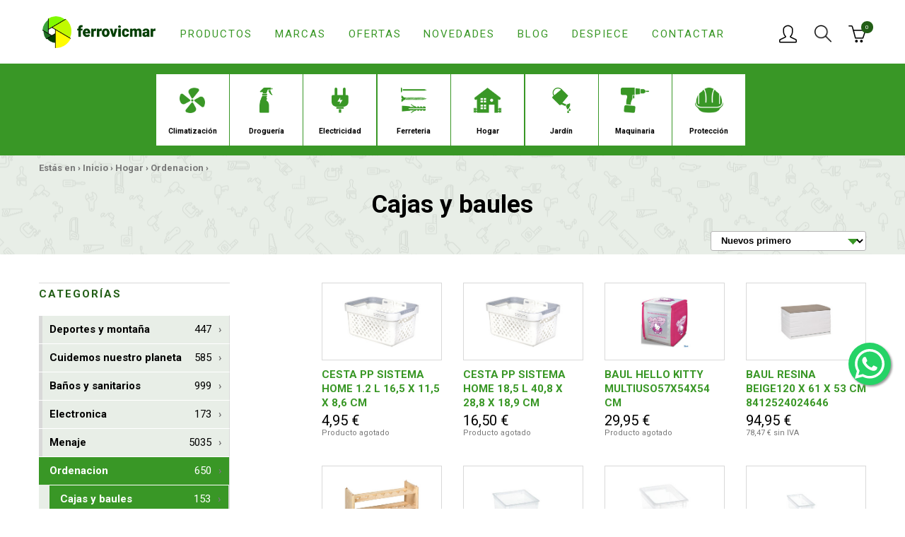

--- FILE ---
content_type: text/html; charset=UTF-8
request_url: https://www.ferrovicmar.com/hogar/ordenacion/cajas-y-baules
body_size: 35382
content:
<!DOCTYPE html>
<html xmlns="http://www.w3.org/1999/xhtml" lang="es" prefix="og: http://ogp.me/ns#" itemscope itemtype="http://schema.org/WebPage" xmlns:og="http://ogp.me/ns#" xmlns:fb="https://www.facebook.com/2008/fbml">
<head>
	<meta charset="UTF-8" />
<meta name="viewport" content="width=device-width, initial-scale=1" />

<title itemprop="name">Cajas y baules - Ordenacion - Hogar</title>
<meta name="description" itemprop="description" content="" />
<meta name="keywords" itemprop="keywords" content="" />
<meta itemprop="image" content="https://www.ferrovicmar.com/skin/frontend/ferreteria/herramientas/img/ferrovicmar.png" />
<meta itemprop="url" content="https://www.ferrovicmar.com/hogar/ordenacion/cajas-y-baules" />

<meta http-equiv="Content-Language" content="es" />
<meta http-equiv="title" content="Cajas y baules - Ordenacion - Hogar" />
<meta http-equiv="description" content="" />
<meta http-equiv="keywords" content="" />

<link rel="schema.DC" href="http://purl.org/dc/elements/1.1/" />
<link rel="schema.DCTERMS" href="http://purl.org/dc/terms/" />
<meta name="DC.Language" content="es" />
<meta name="DC.Title" content="Cajas y baules - Ordenacion - Hogar" />
<meta name="DC.Description" content="" />
<meta name="DC.Subject" content="" />
<meta name="DC.Identifier" content="https://www.ferrovicmar.com/hogar/ordenacion/cajas-y-baules" />

<meta property="fb:page_id" content="73520026658" />
<meta property="og:locale" content="es" />
<meta property="og:type" content="website" />
<meta property="og:site_name" content="Ferrovicmar" />
<meta property="og:title" content="Cajas y baules - Ordenacion - Hogar" />
<meta property="og:description" content="" />
<meta property="og:url" content="https://www.ferrovicmar.com/hogar/ordenacion/cajas-y-baules" />

<meta name="twitter:card" content="summary" />
<meta name="twitter:title" content="Cajas y baules - Ordenacion - Hogar" />
<meta name="twitter:description" content="" />
<meta name="twitter:image" content="https://www.ferrovicmar.com/skin/frontend/ferreteria/herramientas/img/ferrovicmar.png" />
<meta name="twitter:site" content="@ferrovicmar" />

<meta name="geo.region" content="ES-AR" />
<meta name="geo.placename" content="Caspe" />
<meta name="geo.position" content="41.236846;-0.041991" />
<meta name="ICBM" content="41.236846, -0.041991" />

<meta name="robots" content="INDEX,FOLLOW" />
<link rel="canonical" href="https://www.ferrovicmar.com/hogar/ordenacion/cajas-y-baules" />

<meta name="theme-color" content="#399726" />
<link rel="icon" href="https://www.ferrovicmar.com/media/favicon/default/favicon-32x32.png" type="image/x-icon" />
<link rel="shortcut icon" href="https://www.ferrovicmar.com/media/favicon/default/favicon-32x32.png" type="image/x-icon" />

<link rel="apple-touch-icon" sizes="57x57" href="/apple-icon-57x57.png">
<link rel="apple-touch-icon" sizes="60x60" href="/apple-icon-60x60.png">
<link rel="apple-touch-icon" sizes="72x72" href="/apple-icon-72x72.png">
<link rel="apple-touch-icon" sizes="76x76" href="/apple-icon-76x76.png">
<link rel="apple-touch-icon" sizes="114x114" href="/apple-icon-114x114.png">
<link rel="apple-touch-icon" sizes="120x120" href="/apple-icon-120x120.png">
<link rel="apple-touch-icon" sizes="144x144" href="/apple-icon-144x144.png">
<link rel="apple-touch-icon" sizes="152x152" href="/apple-icon-152x152.png">
<link rel="apple-touch-icon" sizes="180x180" href="/apple-icon-180x180.png">
<link rel="icon" type="image/png" sizes="192x192"  href="/android-icon-192x192.png">
<link rel="icon" type="image/png" sizes="32x32" href="/favicon-32x32.png">
<link rel="icon" type="image/png" sizes="96x96" href="/favicon-96x96.png">
<link rel="icon" type="image/png" sizes="16x16" href="/favicon-16x16.png">
<link rel="manifest" href="/manifest.json">
<meta name="msapplication-TileColor" content="#ffffff">
<meta name="msapplication-TileImage" content="/ms-icon-144x144.png">
<meta name="theme-color" content="#ffffff">

<link rel="stylesheet" type="text/css" href="https://www.ferrovicmar.com/skin/frontend/ferreteria/herramientas/css/bootstrap.css" media="all" />
<link rel="stylesheet" type="text/css" href="https://www.ferrovicmar.com/skin/frontend/ferreteria/herramientas/css/styles.css" media="all" />
<link rel="stylesheet" type="text/css" href="https://www.ferrovicmar.com/skin/frontend/ferreteria/herramientas/css/custom.css" media="all" />
<link rel="stylesheet" type="text/css" href="https://www.ferrovicmar.com/skin/frontend/base/default/aw_blog/css/style.css" media="all" />
<link rel="stylesheet" type="text/css" href="https://www.ferrovicmar.com/skin/frontend/base/default/css/mana_filters.css" media="all" />
<script type="text/javascript" src="https://www.ferrovicmar.com/media/js/50955d1eaf0738b4f3313e901beb96ec.js"></script>
<link href="https://www.ferrovicmar.com/blog/rss/index/store_id/1/" title="Guías y Consejos" rel="alternate" type="application/rss+xml" />
<link rel="stylesheet" href="//maxcdn.bootstrapcdn.com/font-awesome/4.6.3/css/font-awesome.min.css" />
<link rel="canonical" href="https://www.ferrovicmar.com/hogar/ordenacion/cajas-y-baules" />

<script type="text/javascript">
//<![CDATA[
Mage.Cookies.path     = '/';
Mage.Cookies.domain   = '.www.ferrovicmar.com';
//]]>
</script>

    <script>
        //<![CDATA[
        optionalZipCountries = ["IE","PA","HK","MO"];
        //]]>
    </script>
        <!-- Google Analytics -->
    <script>
        (function(i,s,o,g,r,a,m){i['GoogleAnalyticsObject']=r;i[r]=i[r]||function(){
            (i[r].q=i[r].q||[]).push(arguments)},i[r].l=1*new Date();a=s.createElement(o),
            m=s.getElementsByTagName(o)[0];a.async=1;a.src=g;m.parentNode.insertBefore(a,m)
        })(window,document,'script','//www.google-analytics.com/analytics.js','ga');

        ga('create', 'UA-4036613-1','auto');
        
                        ga('send', 'pageview', '/hogar/ordenacion/cajas-y-baules');
        
    </script>
        <!-- End Google Analytics -->
<script type="text/javascript">//<![CDATA[
        var Translator = new Translate({"HTML tags are not allowed":"No est\u00e1n permitidas las etiquetas HTML","Please select an option.":"Seleccione una opci\u00f3n.","This is a required field.":"Este es un campo obligatorio.","Please enter a valid number in this field.":"Ingrese un n\u00famero v\u00e1lido en este campo.","The value is not within the specified range.":"El valor no est\u00e1 dentro del rango permitido.","Please use numbers only in this field. Please avoid spaces or other characters such as dots or commas.":"En este campo s\u00f3lo se pueden escribir n\u00fameros. Evite los espacios en blanco u otros caracteres, como los puntos o las comas, por ejemplo.","Please use letters only (a-z or A-Z) in this field.":"Por favor, use s\u00f3lo letras (a-z o A-Z) en este campo.","Please use only letters (a-z), numbers (0-9) or underscore(_) in this field, first character should be a letter.":"Utilice s\u00f3lo letras (a-z), n\u00fameros (0-9) o guiones bajos (_) en este campo. El primer caracter debe ser una letra.","Please use only letters (a-z or A-Z) or numbers (0-9) only in this field. No spaces or other characters are allowed.":"Por favor, utilice solo letras (a-z o A-Z) o n\u00fameros (0-9) solo en este campo. No est\u00e1n permitidos los espacios u otros caracteres.","Please use only letters (a-z or A-Z) or numbers (0-9) or spaces and # only in this field.":"Por favor, utilice solo letras (a-z o A-Z) o n\u00fameros (0-9) o espacios y # solo en este campo.","Please enter a valid phone number. For example (123) 456-7890 or 123-456-7890.":"Ingrese un n\u00famero de tel\u00e9fono v\u00e1lido. Por ejemplo: (123) 456-7890 o 123-456-7890.","Please enter a valid fax number. For example (123) 456-7890 or 123-456-7890.":"Por favor, introduzca un n\u00famero de fax v\u00e1lido. Por ejemplo (123) 456-7890 o 123-456-7890.","Please enter a valid date.":"Ingrese una fecha v\u00e1lida.","The From Date value should be less than or equal to the To Date value.":"El valor Desde la fecha debe ser inferior o igual al valor Hasta la fecha.","Please enter a valid email address. For example johndoe@domain.com.":"Ingrese una direcci\u00f3n de correo electr\u00f3nico v\u00e1lida. Por ejemplo: juanperez@dominio.com.","Please use only visible characters and spaces.":"Por favor, utilice solo caracteres visibles y espacios.","Please make sure your passwords match.":"Aseg\u00farese de que sus contrase\u00f1as coincidan.","Please enter a valid URL. Protocol is required (http:\/\/, https:\/\/ or ftp:\/\/)":"Por favor, introduzca una URL v\u00e1lida. Es necesario el protocolo (http:\/\/, https:\/\/ or ftp:\/\/)","Please enter a valid URL. For example http:\/\/www.example.com or www.example.com":"Por favor, introduzca una URL v\u00e1lida. Por ejemplo, http:\/\/www.example.com o www.example.com","Please enter a valid URL Key. For example \"example-page\", \"example-page.html\" or \"anotherlevel\/example-page\".":"Por favor, introduzca una Clave de URL v\u00e1lida. Por ejemplo  \"pagina-ejemplo\", \"pagina-ejemplo.html\" o \"otronivel\/pagina-ejemplo\"","Please enter a valid XML-identifier. For example something_1, block5, id-4.":"Por favor, introduzca un identificador-XML v\u00e1lido. Por ejemplo, algo_1, bloque5, id-4.","Please enter a valid social security number. For example 123-45-6789.":"Ingrese un n\u00famero de seguro social v\u00e1lido. Por ejemplo: 123-45-6789.","Please enter a valid zip code. For example 90602 or 90602-1234.":"Ingrese un c\u00f3digo postal v\u00e1lido. Por ejemplo: 90602 o 90602-1234.","Please enter a valid zip code.":"Ingrese un c\u00f3digo postal v\u00e1lido.","Please use this date format: dd\/mm\/yyyy. For example 17\/03\/2006 for the 17th of March, 2006.":"Utilice este formato de fecha: dd\/mm\/aaaa. Por ejemplo, 17\/03\/2006 para el 17 de marzo de 2006.","Please enter a valid $ amount. For example $100.00.":"Ingrese un monto v\u00e1lido en $. Por ejemplo: $100.00.","Please select one of the above options.":"Por favor, selecciona una de las opciones anteriores.","Please select one of the options.":"Seleccione una de las opciones.","Please select State\/Province.":"Por favor, selecciona Estado\/Provincia.","Please enter a number greater than 0 in this field.":"Ingrese un n\u00famero mayor que 0 en este campo.","Please enter a number 0 or greater in this field.":"Por favor, introduzca un n\u00famero 0 o superior en este campo.","Please enter a valid credit card number.":"Ingrese un n\u00famero de tarjeta de cr\u00e9dito v\u00e1lido.","Credit card number does not match credit card type.":"El n\u00famero de tarjeta de cr\u00e9dito no se ajusta al tipo de tarjeta de cr\u00e9dito.","Card type does not match credit card number.":"El tipo de tarjeta no se ajusta al n\u00famero de tarjeta de cr\u00e9dito.","Incorrect credit card expiration date.":"Fecha de caducidad de la tarjeta de cr\u00e9dito incorrecta","Please enter a valid credit card verification number.":"Introduzca un n\u00famero correcto de verificaci\u00f3n de tarjeta de cr\u00e9dito.","Please use only letters (a-z or A-Z), numbers (0-9) or underscore(_) in this field, first character should be a letter.":"Por favor, utilice solamente letras (a-z o A-Z), n\u00fameros (0-9) o guion bajo (_) en este campo, el primer car\u00e1cter debe ser una letra.","Please input a valid CSS-length. For example 100px or 77pt or 20em or .5ex or 50%.":"Por favor, introduzca una longitud v\u00e1lida de CSS. Por ejemplo, 100px o 77pt o 20em o .5ex o 50%","Text length does not satisfy specified text range.":"La longitud del texto no satisface el rango de texto se\u00f1alado","Please enter a number lower than 100.":"Por favor, introduzca un n\u00famero menor que 100.","Please select a file":"Por favor seleccione un archivo","Please enter issue number or start date for switch\/solo card type.":"Por favor, introduzca un n\u00famero de emisi\u00f3n o fecha de inicio para el tipo de tarjeta switch\/solo.","Please wait, loading...":"Espera, por favor. Cargando....","This date is a required value.":"La fecha es un valor obligatorio.","Please enter a valid day (1-%d).":"Por favor, introduzca un d\u00eda v\u00e1lido (1-%d).","Please enter a valid month (1-12).":"Por favor, introduzca un mes v\u00e1lido (1-12).","Please enter a valid year (1900-%d).":"Por favor, introduzca un a\u00f1o v\u00e1lido (1900-%d).","Please enter a valid full date":"Por favor, introduzca una fecha v\u00e1lida completa","Please enter a valid date between %s and %s":"Por favor, introduzca una fecha v\u00e1lida entre %s y %s","Please enter a valid date equal to or greater than %s":"Por favor, introduzca una fecha v\u00e1lida igual o superior a %s","Please enter a valid date less than or equal to %s":"Por favor, introduzca una fecha v\u00e1lida menor o igual a %s","Add Products":"A\u00f1adir productos","Complete":"Completo","Please choose to register or to checkout as a guest":"Por favor, seleccione la opci\u00f3n de registrarse o la de tramitar el pedido como invitado","Your order cannot be completed at this time as there is no shipping methods available for it. Please make necessary changes in your shipping address.":"Su pedido no puede completarse en este momento ya que no hay m\u00e9todos de env\u00edo disponibles. Realice los cambios necesarios en su direcci\u00f3n de env\u00edo.","Please specify shipping method.":"Por favor, especifique el modo de env\u00edo.","Your order cannot be completed at this time as there is no payment methods available for it.":"Su pedido no se ha podido completar porque no hay ning\u00fan m\u00e9todo de pago disponible.","Please specify payment method.":"Especifique el m\u00e9todo de pago.","Add to Cart":"A\u00f1adir a la cesta","In Stock":"En stock","Out of Stock":"Agotado"});
        //]]></script><meta name="p:domain_verify" content="f01a396925c62ee6887793767948b27c"/>

<!-- Google Tag Manager -->
<script>(function(w,d,s,l,i){w[l]=w[l]||[];w[l].push({'gtm.start':
new Date().getTime(),event:'gtm.js'});var f=d.getElementsByTagName(s)[0],
j=d.createElement(s),dl=l!='dataLayer'?'&l='+l:'';j.async=true;j.src=
'https://www.googletagmanager.com/gtm.js?id='+i+dl;f.parentNode.insertBefore(j,f);
})(window,document,'script','dataLayer','GTM-NW5ZMHP');</script>
<!-- End Google Tag Manager --></head>
<body class="catalog-category-view categorypath-hogar-ordenacion-cajas-y-baules category-cajas-y-baules c-template--list">
		    <noscript>
        <div class="global-site-notice noscript">
            <div class="notice-inner">
                <p>
                    <strong>Puede que JavaScript esté deshabilitado en tu navegador.</strong><br />
                    Tiene que activar el JavaScript del navegador para utilizar las funciones de este sitio web.                </p>
            </div>
        </div>
    </noscript>
	<input id="layer-menu-mobile" name="layer-menu-mobile" class="c-menu-mobile__check  u-hide-visually" type="checkbox">
<header class="c-header">
	<div class="container">
		<div class="row  c-header__wrap">
			<div class="col-xs-2 col-sm-1 hidden-md  hidden-lg  c-header__wrap__col1">
			<label for="layer-menu-mobile" class="c-header__menu  c-icon-button  c-menu-mobile__open" href="https://www.ferrovicmar.com/" onclick="window.scrollTo(0,0);"><img src="https://www.ferrovicmar.com/skin/frontend/ferreteria/herramientas/img/icons/ham.svg" alt="Menú"></label>
			</div>
			<div class="col-xs-5 col-sm-8 col-md-2 col-lg-2  c-header__logo">
				<a href="https://www.ferrovicmar.com/" title="Ferreteria online Ferrovicmar. Marcas, Climatización, Herramientas">
											<img src="https://www.ferrovicmar.com/skin/frontend/ferreteria/herramientas/img/ferrovicmar.png" alt="Ferreteria online Ferrovicmar. Marcas, Climatización, Herramientas">
									</a>
			</div>
			<div class="col-md-7  col-lg-8  visible-md  visible-lg  c-header__nav">
				<ul>
					<li><a href="https://www.ferrovicmar.com/productos/">Productos</a></li>
					<li><a href="https://www.ferrovicmar.com/marcas/">Marcas</a></li>
					<li><a href="https://www.ferrovicmar.com/ofertas/">Ofertas</a></li>
					<li class="hidden-sm  hidden-md"><a href="https://www.ferrovicmar.com/novedades/">Novedades</a></li>
					<li><a href="https://www.ferrovicmar.com/blog/">Blog</a></li>
					<li class="hidden-sm hidden-md"><a href="https://www.ferrovicmar.com/despiece/">Despiece</a></li>
					<li><a href="https://www.ferrovicmar.com/contactar/">Contactar</a></li>
				</ul>
			</div>
			<div class="col-xs-5 col-sm-3 col-md-3 col-lg-2  c-header__user-cart">
									<a class="c-header__user  c-icon-button" href="https://www.ferrovicmar.com/customer/account/" rel="nofollow"><img src="https://www.ferrovicmar.com/skin/frontend/ferreteria/herramientas/img/icons/user_icn.png" alt="Usuario"></a>
								<div class="c-header__search  c-icon-button" rel="nofollow" data-toggle="modal" data-target="#cuadrobusqueda"><img src="https://www.ferrovicmar.com/skin/frontend/ferreteria/herramientas/img/icons/lupa_icn.png" alt="Buscar"></div>
				<a class="c-header__cart  c-icon-button--w-disc" href="https://www.ferrovicmar.com/checkout/onepage/" rel="nofollow"><img src="https://www.ferrovicmar.com/skin/frontend/ferreteria/herramientas/img/icons/cart_icn.png" alt="Carrito"><sup>0</sup></a>
			</div>
		</div>
	</div>
</header>
<div class="modal fade" id="cuadrobusqueda" tabindex="-1" role="dialog" aria-labelledby="myModalLabel" aria-hidden="true">
    <div class="modal-dialog" role="document">
        <div class="modal-content">
            <button type="button" class="close" data-dismiss="modal" aria-label="Close">
                <span aria-hidden="true">&times;</span>
            </button>
            <form id="search_mini_form" action="https://www.ferrovicmar.com/catalogsearch/result/" method="get">
                <div class="form-search">
                    <label for="search">Buscar:</label>
                    <input id="search" type="text" name="q" value="" class="input-text" maxlength="64" />
                    <button type="submit" title="Búsqueda" class="button"><span><span>Búsqueda</span></span></button>
                    <div id="search_autocomplete" class="search-autocomplete"></div>
                    <script type="text/javascript">
                        //<![CDATA[
                        var searchForm = new Varien.searchForm('search_mini_form', 'search', 'Buscar en toda la tienda...');
                        searchForm.initAutocomplete('https://www.ferrovicmar.com/catalogsearch/ajax/suggest/', 'search_autocomplete');
                        //]]>
                    </script>
                </div>
            </form>
        </div>
    </div>
</div>
	<main>
				<div class="c-header-title--families  hidden-xs  hidden-sm">
	<div class="container">
		<ul class="row  c-page--home__hero__families">
																									<li><a href="https://www.ferrovicmar.com/climatizacion"><img src="https://www.ferrovicmar.com/media/catalog/category/climatizacion_icn_1.png" alt="Climatización">Climatización</a></li>
																<li><a href="https://www.ferrovicmar.com/drogueria"><img src="https://www.ferrovicmar.com/media/catalog/category/drogueria_icn_1.png" alt="Droguería">Droguería</a></li>
																<li><a href="https://www.ferrovicmar.com/electricidad"><img src="https://www.ferrovicmar.com/media/catalog/category/electricidad_icn_1.png" alt="Electricidad">Electricidad</a></li>
																<li><a href="https://www.ferrovicmar.com/ferreteria"><img src="https://www.ferrovicmar.com/media/catalog/category/ferreteria_icn_1.png" alt="Ferreteria">Ferreteria</a></li>
																<li><a href="https://www.ferrovicmar.com/hogar"><img src="https://www.ferrovicmar.com/media/catalog/category/hogar_icn_1.png" alt="Hogar">Hogar</a></li>
																<li><a href="https://www.ferrovicmar.com/jardin"><img src="https://www.ferrovicmar.com/media/catalog/category/jardin_icn_1.png" alt="Jardín">Jardín</a></li>
																<li><a href="https://www.ferrovicmar.com/maquinaria"><img src="https://www.ferrovicmar.com/media/catalog/category/maquinaria_icn_1.png" alt="Maquinaria">Maquinaria</a></li>
																<li><a href="https://www.ferrovicmar.com/proteccion-laboral"><img src="https://www.ferrovicmar.com/media/catalog/category/proteccion_icn_1.png" alt="Protección">Protección</a></li>
										</ul>
	</div>
</div>
	<div class="c-header-title">
		<div class="container  c-header-title__wrap">
			<div class="c-breadcrumbs">
	Estás en ›						<a href="https://www.ferrovicmar.com/" title="Ir a la página de inicio">Inicio</a>
				 › 						<a href="https://www.ferrovicmar.com/hogar" title="">Hogar</a>
				 › 						<a href="https://www.ferrovicmar.com/hogar/ordenacion" title="">Ordenacion</a>
				 › 						<!--<strong>Cajas y baules</strong>//-->
					</div>


			<h1>Cajas y baules</h1>					</div>
	</div>
	<div class="container  c-template--list__wrap">
		<div class="row">
		
						
			<div class="col-xs-12  col-sm-4  col-md-4">
				<input id="layer-filters" class="c-menu-aside__check  u-hide-visually" type="checkbox">

<label for="layer-filters" class="visible-xs  c-menu-aside__toggle  c-btn--w-arrow">Filtros</label>
<aside class="c-menu-aside--cat">
	<h2 class="hidden">Filtros</h2>
	
                		
		<h3>Categorías</h3> 
<ul id="sidebar-nav-menu">
<li class="level0 nav-1 first parent collapsible" style="margin-left: 0px;">
<span class="plus-right " onclick="Codnitive.expandMenu(this.parentNode)" style="width: 16px; height: 16px;"></span>
<a class="collapsible-wrapper"href="https://www.ferrovicmar.com/hogar/deportes-y-montana">Deportes y montaña
<span class="product-count">447</span></a>

<ul class="level0 collapsible" style="margin-left: 5px; padding-left: 10px;" expanded="0">
<li class="level1 nav-1-1 first collapsible" style="margin-left: 0px;">
<span class="plus-right " onclick="Codnitive.expandMenu(this.parentNode)" style="width: 16px; height: 0px; display:none;"></span>
<a class="collapsible-wrapper"href="https://www.ferrovicmar.com/hogar/deportes-y-montana/mochilas-y-bolsas">Mochilas y bolsas
<span class="product-count">68</span></a>

</li><li class="level1 nav-1-2 collapsible" style="margin-left: 0px;">
<span class="plus-right " onclick="Codnitive.expandMenu(this.parentNode)" style="width: 16px; height: 0px; display:none;"></span>
<a class="collapsible-wrapper"href="https://www.ferrovicmar.com/hogar/deportes-y-montana/ropa-tecnica">Ropa tecnica
<span class="product-count">36</span></a>

</li><li class="level1 nav-1-3 collapsible" style="margin-left: 0px;">
<span class="plus-right " onclick="Codnitive.expandMenu(this.parentNode)" style="width: 16px; height: 0px; display:none;"></span>
<a class="collapsible-wrapper"href="https://www.ferrovicmar.com/hogar/deportes-y-montana/sacos-de-dormir">Sacos de dormir
<span class="product-count">10</span></a>

</li><li class="level1 nav-1-4 collapsible" style="margin-left: 0px;">
<span class="plus-right " onclick="Codnitive.expandMenu(this.parentNode)" style="width: 16px; height: 0px; display:none;"></span>
<a class="collapsible-wrapper"href="https://www.ferrovicmar.com/hogar/deportes-y-montana/tiendas-de-acampada">Tiendas de acampada
<span class="product-count">17</span></a>

</li><li class="level1 nav-1-5 collapsible" style="margin-left: 0px;">
<span class="plus-right " onclick="Codnitive.expandMenu(this.parentNode)" style="width: 16px; height: 0px; display:none;"></span>
<a class="collapsible-wrapper"href="https://www.ferrovicmar.com/hogar/deportes-y-montana/calzado-deportivo">Calzado deportivo
<span class="product-count">6</span></a>

</li><li class="level1 nav-1-6 collapsible" style="margin-left: 0px;">
<span class="plus-right " onclick="Codnitive.expandMenu(this.parentNode)" style="width: 16px; height: 0px; display:none;"></span>
<a class="collapsible-wrapper"href="https://www.ferrovicmar.com/hogar/deportes-y-montana/complementos-deportivos">Complementos deportivos
<span class="product-count">63</span></a>

</li><li class="level1 nav-1-7 collapsible" style="margin-left: 0px;">
<span class="plus-right " onclick="Codnitive.expandMenu(this.parentNode)" style="width: 16px; height: 0px; display:none;"></span>
<a class="collapsible-wrapper"href="https://www.ferrovicmar.com/hogar/deportes-y-montana/escalada-y-barrancos">Escalada y barrancos
<span class="product-count">21</span></a>

</li><li class="level1 nav-1-8 last collapsible" style="margin-left: 0px;">
<span class="plus-right " onclick="Codnitive.expandMenu(this.parentNode)" style="width: 16px; height: 0px; display:none;"></span>
<a class="collapsible-wrapper"href="https://www.ferrovicmar.com/hogar/deportes-y-montana/camping-playa-aire-libre">Camping, playa y aire libre
<span class="product-count">233</span></a>

</li>
</ul>
</li><li class="level0 nav-2 parent collapsible" style="margin-left: 0px;">
<span class="plus-right " onclick="Codnitive.expandMenu(this.parentNode)" style="width: 16px; height: 16px;"></span>
<a class="collapsible-wrapper"href="https://www.ferrovicmar.com/hogar/cuidemos-nuestro-planeta">Cuidemos nuestro planeta
<span class="product-count">585</span></a>

<ul class="level0 collapsible" style="margin-left: 5px; padding-left: 10px;" expanded="0">
<li class="level1 nav-2-1 first collapsible" style="margin-left: 0px;">
<span class="plus-right " onclick="Codnitive.expandMenu(this.parentNode)" style="width: 16px; height: 0px; display:none;"></span>
<a class="collapsible-wrapper"href="https://www.ferrovicmar.com/hogar/cuidemos-nuestro-planeta/reciclaje">Reciclaje
<span class="product-count">48</span></a>

</li><li class="level1 nav-2-2 collapsible" style="margin-left: 0px;">
<span class="plus-right " onclick="Codnitive.expandMenu(this.parentNode)" style="width: 16px; height: 0px; display:none;"></span>
<a class="collapsible-wrapper"href="https://www.ferrovicmar.com/hogar/cuidemos-nuestro-planeta/productos-sin-plastico">Sin plastico
<span class="product-count">47</span></a>

</li><li class="level1 nav-2-3 collapsible" style="margin-left: 0px;">
<span class="plus-right " onclick="Codnitive.expandMenu(this.parentNode)" style="width: 16px; height: 0px; display:none;"></span>
<a class="collapsible-wrapper"href="https://www.ferrovicmar.com/hogar/cuidemos-nuestro-planeta/productos-reutilizables-eco-friendly">Reutilizable Eco-Friendly
<span class="product-count">226</span></a>

</li><li class="level1 nav-2-4 collapsible" style="margin-left: 0px;">
<span class="plus-right " onclick="Codnitive.expandMenu(this.parentNode)" style="width: 16px; height: 0px; display:none;"></span>
<a class="collapsible-wrapper"href="https://www.ferrovicmar.com/hogar/cuidemos-nuestro-planeta/productos-ecologicos-biodegradables">Ecológico y Biodegradable
<span class="product-count">26</span></a>

</li><li class="level1 nav-2-5 last collapsible" style="margin-left: 0px;">
<span class="plus-right " onclick="Codnitive.expandMenu(this.parentNode)" style="width: 16px; height: 0px; display:none;"></span>
<a class="collapsible-wrapper"href="https://www.ferrovicmar.com/hogar/cuidemos-nuestro-planeta/ahorro-de-energia">Ahorro de energia
<span class="product-count">253</span></a>

</li>
</ul>
</li><li class="level0 nav-3 parent collapsible" style="margin-left: 0px;">
<span class="plus-right " onclick="Codnitive.expandMenu(this.parentNode)" style="width: 16px; height: 16px;"></span>
<a class="collapsible-wrapper"href="https://www.ferrovicmar.com/hogar/banos-y-sanitarios">Baños y sanitarios
<span class="product-count">999</span></a>

<ul class="level0 collapsible" style="margin-left: 5px; padding-left: 10px;" expanded="0">
<li class="level1 nav-3-1 first collapsible" style="margin-left: 0px;">
<span class="plus-right " onclick="Codnitive.expandMenu(this.parentNode)" style="width: 16px; height: 0px; display:none;"></span>
<a class="collapsible-wrapper"href="https://www.ferrovicmar.com/hogar/banos-y-sanitarios/accesorios-para-el-bano">Accesorios para el baño
<span class="product-count">505</span></a>

</li><li class="level1 nav-3-2 collapsible" style="margin-left: 0px;">
<span class="plus-right " onclick="Codnitive.expandMenu(this.parentNode)" style="width: 16px; height: 0px; display:none;"></span>
<a class="collapsible-wrapper"href="https://www.ferrovicmar.com/hogar/banos-y-sanitarios/alfombras-y-cortinas">Alfombras y cortinas
<span class="product-count">145</span></a>

</li><li class="level1 nav-3-3 collapsible" style="margin-left: 0px;">
<span class="plus-right " onclick="Codnitive.expandMenu(this.parentNode)" style="width: 16px; height: 0px; display:none;"></span>
<a class="collapsible-wrapper"href="https://www.ferrovicmar.com/hogar/banos-y-sanitarios/griferia">Griferia
<span class="product-count">300</span></a>

</li><li class="level1 nav-3-4 last collapsible" style="margin-left: 0px;">
<span class="plus-right " onclick="Codnitive.expandMenu(this.parentNode)" style="width: 16px; height: 0px; display:none;"></span>
<a class="collapsible-wrapper"href="https://www.ferrovicmar.com/hogar/banos-y-sanitarios/mobiliario-de-ba-o">Mobiliario de baño
<span class="product-count">49</span></a>

</li>
</ul>
</li><li class="level0 nav-4 parent collapsible" style="margin-left: 0px;">
<span class="plus-right " onclick="Codnitive.expandMenu(this.parentNode)" style="width: 16px; height: 16px;"></span>
<a class="collapsible-wrapper"href="https://www.ferrovicmar.com/hogar/electronica">Electronica
<span class="product-count">173</span></a>

<ul class="level0 collapsible" style="margin-left: 5px; padding-left: 10px;" expanded="0">
<li class="level1 nav-4-1 first collapsible" style="margin-left: 0px;">
<span class="plus-right " onclick="Codnitive.expandMenu(this.parentNode)" style="width: 16px; height: 0px; display:none;"></span>
<a class="collapsible-wrapper"href="https://www.ferrovicmar.com/hogar/electronica/imagen-sonido">Imagen y sonido
<span class="product-count">76</span></a>

</li><li class="level1 nav-4-2 collapsible" style="margin-left: 0px;">
<span class="plus-right " onclick="Codnitive.expandMenu(this.parentNode)" style="width: 16px; height: 0px; display:none;"></span>
<a class="collapsible-wrapper"href="https://www.ferrovicmar.com/hogar/electronica/informatica">Informatica
<span class="product-count">19</span></a>

</li><li class="level1 nav-4-3 last collapsible" style="margin-left: 0px;">
<span class="plus-right " onclick="Codnitive.expandMenu(this.parentNode)" style="width: 16px; height: 0px; display:none;"></span>
<a class="collapsible-wrapper"href="https://www.ferrovicmar.com/hogar/electronica/telefonia">Telefonia
<span class="product-count">78</span></a>

</li>
</ul>
</li><li class="level0 nav-5 parent collapsible" style="margin-left: 0px;">
<span class="plus-right " onclick="Codnitive.expandMenu(this.parentNode)" style="width: 16px; height: 16px;"></span>
<a class="collapsible-wrapper"href="https://www.ferrovicmar.com/hogar/menaje">Menaje
<span class="product-count">5035</span></a>

<ul class="level0 collapsible" style="margin-left: 5px; padding-left: 10px;" expanded="0">
<li class="level1 nav-5-1 first collapsible" style="margin-left: 0px;">
<span class="plus-right " onclick="Codnitive.expandMenu(this.parentNode)" style="width: 16px; height: 0px; display:none;"></span>
<a class="collapsible-wrapper"href="https://www.ferrovicmar.com/hogar/menaje/coccion">Coccion
<span class="product-count">1162</span></a>

</li><li class="level1 nav-5-2 collapsible" style="margin-left: 0px;">
<span class="plus-right " onclick="Codnitive.expandMenu(this.parentNode)" style="width: 16px; height: 0px; display:none;"></span>
<a class="collapsible-wrapper"href="https://www.ferrovicmar.com/hogar/menaje/todo-para-la-mesa">Todo para la mesa
<span class="product-count">531</span></a>

</li><li class="level1 nav-5-3 collapsible" style="margin-left: 0px;">
<span class="plus-right " onclick="Codnitive.expandMenu(this.parentNode)" style="width: 16px; height: 0px; display:none;"></span>
<a class="collapsible-wrapper"href="https://www.ferrovicmar.com/hogar/menaje/cuchilleria">Cuchilleria
<span class="product-count">148</span></a>

</li><li class="level1 nav-5-4 collapsible" style="margin-left: 0px;">
<span class="plus-right " onclick="Codnitive.expandMenu(this.parentNode)" style="width: 16px; height: 0px; display:none;"></span>
<a class="collapsible-wrapper"href="https://www.ferrovicmar.com/hogar/menaje/vajillas">Vajillas
<span class="product-count">677</span></a>

</li><li class="level1 nav-5-5 collapsible" style="margin-left: 0px;">
<span class="plus-right " onclick="Codnitive.expandMenu(this.parentNode)" style="width: 16px; height: 0px; display:none;"></span>
<a class="collapsible-wrapper"href="https://www.ferrovicmar.com/hogar/menaje/utensilios-de-cocina">Utensilios de cocina
<span class="product-count">812</span></a>

</li><li class="level1 nav-5-6 collapsible" style="margin-left: 0px;">
<span class="plus-right " onclick="Codnitive.expandMenu(this.parentNode)" style="width: 16px; height: 0px; display:none;"></span>
<a class="collapsible-wrapper"href="https://www.ferrovicmar.com/hogar/menaje/ordenacion-y-conservacion-de-cocina">Ordenacion y conservacion de cocina
<span class="product-count">1228</span></a>

</li><li class="level1 nav-5-7 last collapsible" style="margin-left: 0px;">
<span class="plus-right " onclick="Codnitive.expandMenu(this.parentNode)" style="width: 16px; height: 0px; display:none;"></span>
<a class="collapsible-wrapper"href="https://www.ferrovicmar.com/hogar/menaje/textil-y-costura">Textil y costura
<span class="product-count">476</span></a>

</li>
</ul>
</li><li class="level0 nav-6 active parent collapsible" style="margin-left: 0px;">
<span class="plus-right " onclick="Codnitive.expandMenu(this.parentNode)" style="width: 16px; height: 16px;"></span>
<a class="collapsible-wrapper"href="https://www.ferrovicmar.com/hogar/ordenacion">Ordenacion
<span class="product-count">650</span></a>

<ul class="level0 collapsible" style="margin-left: 5px; padding-left: 10px;" expanded="1">
<li class="level1 nav-6-1 active first collapsible" style="margin-left: 0px;">
<span class="plus-right " onclick="Codnitive.expandMenu(this.parentNode)" style="width: 16px; height: 0px; display:none;"></span>
<a class="collapsible-wrapper"href="https://www.ferrovicmar.com/hogar/ordenacion/cajas-y-baules">Cajas y baules
<span class="product-count">153</span></a>

</li><li class="level1 nav-6-2 collapsible" style="margin-left: 0px;">
<span class="plus-right " onclick="Codnitive.expandMenu(this.parentNode)" style="width: 16px; height: 0px; display:none;"></span>
<a class="collapsible-wrapper"href="https://www.ferrovicmar.com/hogar/ordenacion/estanterias-y-armarios">Estanterias y armarios
<span class="product-count">429</span></a>

</li><li class="level1 nav-6-3 last collapsible" style="margin-left: 0px;">
<span class="plus-right " onclick="Codnitive.expandMenu(this.parentNode)" style="width: 16px; height: 0px; display:none;"></span>
<a class="collapsible-wrapper"href="https://www.ferrovicmar.com/hogar/ordenacion/mobiliario-interior">Mobiliario interior
<span class="product-count">68</span></a>

</li>
</ul>
</li><li class="level0 nav-7 collapsible" style="margin-left: 0px;">
<span class="plus-right " onclick="Codnitive.expandMenu(this.parentNode)" style="width: 16px; height: 0px; display:none;"></span>
<a class="collapsible-wrapper"href="https://www.ferrovicmar.com/hogar/decoracion">Decoración
<span class="product-count">286</span></a>

</li><li class="level0 nav-8 collapsible" style="margin-left: 0px;">
<span class="plus-right " onclick="Codnitive.expandMenu(this.parentNode)" style="width: 16px; height: 0px; display:none;"></span>
<a class="collapsible-wrapper"href="https://www.ferrovicmar.com/hogar/regalos">Regalos
<span class="product-count">92</span></a>

</li><li class="level0 nav-9 parent collapsible" style="margin-left: 0px;">
<span class="plus-right " onclick="Codnitive.expandMenu(this.parentNode)" style="width: 16px; height: 16px;"></span>
<a class="collapsible-wrapper"href="https://www.ferrovicmar.com/hogar/pae">PAE
<span class="product-count">622</span></a>

<ul class="level0 collapsible" style="margin-left: 5px; padding-left: 10px;" expanded="0">
<li class="level1 nav-9-1 first collapsible" style="margin-left: 0px;">
<span class="plus-right " onclick="Codnitive.expandMenu(this.parentNode)" style="width: 16px; height: 0px; display:none;"></span>
<a class="collapsible-wrapper"href="https://www.ferrovicmar.com/hogar/pae/planchado-cuidado-ropa">Planchado y cuidado de ropa
<span class="product-count">24</span></a>

</li><li class="level1 nav-9-2 collapsible" style="margin-left: 0px;">
<span class="plus-right " onclick="Codnitive.expandMenu(this.parentNode)" style="width: 16px; height: 0px; display:none;"></span>
<a class="collapsible-wrapper"href="https://www.ferrovicmar.com/hogar/pae/limpieza-hogar">Limpieza del hogar
<span class="product-count">144</span></a>

</li><li class="level1 nav-9-3 collapsible" style="margin-left: 0px;">
<span class="plus-right " onclick="Codnitive.expandMenu(this.parentNode)" style="width: 16px; height: 0px; display:none;"></span>
<a class="collapsible-wrapper"href="https://www.ferrovicmar.com/hogar/pae/electrodomesticos-de-cocina">Electrodomesticos de cocina
<span class="product-count">304</span></a>

</li><li class="level1 nav-9-4 last collapsible" style="margin-left: 0px;">
<span class="plus-right " onclick="Codnitive.expandMenu(this.parentNode)" style="width: 16px; height: 0px; display:none;"></span>
<a class="collapsible-wrapper"href="https://www.ferrovicmar.com/hogar/pae/cuidado-personal">Cuidado personal
<span class="product-count">150</span></a>

</li>
</ul>
</li><li class="level0 nav-10 collapsible" style="margin-left: 0px;">
<span class="plus-right " onclick="Codnitive.expandMenu(this.parentNode)" style="width: 16px; height: 0px; display:none;"></span>
<a class="collapsible-wrapper"href="https://www.ferrovicmar.com/hogar/libreria-y-papeleria">Librería y papeleria
<span class="product-count">24</span></a>

</li><li class="level0 nav-11 collapsible" style="margin-left: 0px;">
<span class="plus-right " onclick="Codnitive.expandMenu(this.parentNode)" style="width: 16px; height: 0px; display:none;"></span>
<a class="collapsible-wrapper"href="https://www.ferrovicmar.com/hogar/exterminador-de-insectos">Exterminador de insectos
<span class="product-count">237</span></a>

</li><li class="level0 nav-12 last collapsible" style="margin-left: 0px;">
<span class="plus-right " onclick="Codnitive.expandMenu(this.parentNode)" style="width: 16px; height: 0px; display:none;"></span>
<a class="collapsible-wrapper"href="https://www.ferrovicmar.com/hogar/proteccion-del-suelo">Proteccion del suelo
<span class="product-count">2</span></a>

</li></ul>
		
        													<h3>Precio</h3>
				<ul>
    <li>
					<a href="https://www.ferrovicmar.com/hogar/ordenacion/cajas-y-baules?price=-100">
				0,00 € - 99,99 €									<span>151</span>
							</a>
            </li>
    <li>
					<a href="https://www.ferrovicmar.com/hogar/ordenacion/cajas-y-baules?price=100-">
				100,00 € y superior									<span>2</span>
							</a>
            </li>
</ul>
													<h3>Marcas</h3>
				<ul>
    <li>
					<a href="https://www.ferrovicmar.com/hogar/ordenacion/cajas-y-baules?marca=266">
				Abm Kis									<span>4</span>
							</a>
            </li>
    <li>
					<a href="https://www.ferrovicmar.com/hogar/ordenacion/cajas-y-baules?marca=34">
				ANDREA HOUSE, S.L.									<span>1</span>
							</a>
            </li>
    <li>
					<a href="https://www.ferrovicmar.com/hogar/ordenacion/cajas-y-baules?marca=372">
				ASTIGARRAGA KIT LINE, S.L.									<span>13</span>
							</a>
            </li>
    <li>
					<a href="https://www.ferrovicmar.com/hogar/ordenacion/cajas-y-baules?marca=27">
				BALVI GIFTS, S.L.									<span>3</span>
							</a>
            </li>
    <li>
					<a href="https://www.ferrovicmar.com/hogar/ordenacion/cajas-y-baules?marca=167">
				BONFILEX, S.A.									<span>9</span>
							</a>
            </li>
    <li>
					<a href="https://www.ferrovicmar.com/hogar/ordenacion/cajas-y-baules?marca=257">
				CURVER IBERIA HOME& OUTDOOR SLU									<span>16</span>
							</a>
            </li>
    <li>
					<a href="https://www.ferrovicmar.com/hogar/ordenacion/cajas-y-baules?marca=521">
				FABRICACION Y DISTRIB. DEL MUEBLE, S.L.									<span>1</span>
							</a>
            </li>
    <li>
					<a href="https://www.ferrovicmar.com/hogar/ordenacion/cajas-y-baules?marca=511">
				FABRICANTES DE MENAJE, S.A.									<span>3</span>
							</a>
            </li>
    <li>
					<a href="https://www.ferrovicmar.com/hogar/ordenacion/cajas-y-baules?marca=211">
				HAILO WERK RUDOLFT Loh GmbH & CO.KG									<span>1</span>
							</a>
            </li>
    <li>
					<a href="https://www.ferrovicmar.com/hogar/ordenacion/cajas-y-baules?marca=2064">
				KETER IBERIA, S.L.U.									<span>14</span>
							</a>
            </li>
    <li>
					<a href="https://www.ferrovicmar.com/hogar/ordenacion/cajas-y-baules?marca=171">
				LEDS Y ORDENACION, S.L.									<span>4</span>
							</a>
            </li>
    <li>
					<a href="https://www.ferrovicmar.com/hogar/ordenacion/cajas-y-baules?marca=351">
				MONDEX MENAJE ESPAÑA, S.A.									<span>1</span>
							</a>
            </li>
    <li>
					<a href="https://www.ferrovicmar.com/hogar/ordenacion/cajas-y-baules?marca=76">
				PENGO SPAZIO CASA, S.L.									<span>9</span>
							</a>
            </li>
    <li>
					<a href="https://www.ferrovicmar.com/hogar/ordenacion/cajas-y-baules?marca=267">
				PLASTICOS JOBGAR, S.L.									<span>14</span>
							</a>
            </li>
    <li>
					<a href="https://www.ferrovicmar.com/hogar/ordenacion/cajas-y-baules?marca=169">
				PLASTICOS TATAY, S.A.									<span>32</span>
							</a>
            </li>
    <li>
					<a href="https://www.ferrovicmar.com/hogar/ordenacion/cajas-y-baules?marca=254">
				PLASTIKEN, S.L.U.									<span>8</span>
							</a>
            </li>
    <li>
					<a href="https://www.ferrovicmar.com/hogar/ordenacion/cajas-y-baules?marca=466">
				PLASTMECCANICA, S.P.A.									<span>2</span>
							</a>
            </li>
    <li>
					<a href="https://www.ferrovicmar.com/hogar/ordenacion/cajas-y-baules?marca=37">
				QUALITY FERRETERIA PLUS, S.C.C.L.									<span>4</span>
							</a>
            </li>
    <li>
					<a href="https://www.ferrovicmar.com/hogar/ordenacion/cajas-y-baules?marca=255">
				TERRY STORE-AGE SPA									<span>6</span>
							</a>
            </li>
    <li>
					<a href="https://www.ferrovicmar.com/hogar/ordenacion/cajas-y-baules?marca=285">
				TESCOMA ESPANA S.L.									<span>3</span>
							</a>
            </li>
    <li>
					<a href="https://www.ferrovicmar.com/hogar/ordenacion/cajas-y-baules?marca=655">
				VERSA HOME, S.A.									<span>4</span>
							</a>
            </li>
    <li>
					<a href="https://www.ferrovicmar.com/hogar/ordenacion/cajas-y-baules?marca=172">
				WENKO ESPAÑA, S.L.									<span>1</span>
							</a>
            </li>
</ul>
												        		
</aside>
			</div>
			
<div class="col-xs-12  col-sm-8  col-md-8  c-product-list">
				<div class="row">
					
										
											                    
    
    
		<div class="products-grid">

		            
            
			<article class="col-xs-6  col-sm-4  col-md-3  c-item" data-potencia="" data-uso="" data-material="">
				<a href="https://www.ferrovicmar.com/cesta-pp-sistema-home-con-mango1-2-l" class="c-item__image"><img src="https://www.ferrovicmar.com/media/catalog/product/cache/1/small_image/363x177/9df78eab33525d08d6e5fb8d27136e95/9/6/9692575_.jpg" alt="Cajas y baules - CESTA PP SISTEMA HOME 1.2 L 16,5 X 11,5 X 8,6 CM"></a>
				<div class="c-item__wrap">
					<a class="c-item__name" href="https://www.ferrovicmar.com/cesta-pp-sistema-home-con-mango1-2-l">CESTA PP SISTEMA HOME 1.2 L 16,5 X 11,5 X 8,6 CM</a>
					<p class="c-item__ref  c-text--ref">Ref. 9692575</p>
															<p class="c-item__price ">4,95 €</p>
                                            <p class="c-item__price-vat  c-price--alt">Producto agotado</p>
                    				</div>
			</article>
				
		            
            
			<article class="col-xs-6  col-sm-4  col-md-3  c-item" data-potencia="" data-uso="" data-material="">
				<a href="https://www.ferrovicmar.com/cesta-pp-sistema-home-con-mango18-5-l" class="c-item__image"><img src="https://www.ferrovicmar.com/media/catalog/product/cache/1/small_image/363x177/9df78eab33525d08d6e5fb8d27136e95/9/6/9692577_.jpg" alt="Cajas y baules - CESTA PP SISTEMA HOME 18,5 L 40,8 X 28,8 X 18,9 CM"></a>
				<div class="c-item__wrap">
					<a class="c-item__name" href="https://www.ferrovicmar.com/cesta-pp-sistema-home-con-mango18-5-l">CESTA PP SISTEMA HOME 18,5 L 40,8 X 28,8 X 18,9 CM</a>
					<p class="c-item__ref  c-text--ref">Ref. 9692577</p>
															<p class="c-item__price ">16,50 €</p>
                                            <p class="c-item__price-vat  c-price--alt">Producto agotado</p>
                    				</div>
			</article>
				
		            
            
			<article class="col-xs-6  col-sm-4  col-md-3  c-item" data-potencia="" data-uso="" data-material="">
				<a href="https://www.ferrovicmar.com/baul-hello-kitty-multiuso57x54x54-cm" class="c-item__image"><img src="https://www.ferrovicmar.com/media/catalog/product/cache/1/small_image/363x177/9df78eab33525d08d6e5fb8d27136e95/9/6/9664019_.jpg" alt="Cajas y baules - BAUL HELLO KITTY MULTIUSO57X54X54 CM"></a>
				<div class="c-item__wrap">
					<a class="c-item__name" href="https://www.ferrovicmar.com/baul-hello-kitty-multiuso57x54x54-cm">BAUL HELLO KITTY MULTIUSO57X54X54 CM</a>
					<p class="c-item__ref  c-text--ref">Ref. 9664019</p>
															<p class="c-item__price ">29,95 €</p>
                                            <p class="c-item__price-vat  c-price--alt">Producto agotado</p>
                    				</div>
			</article>
				
		            
            
			<article class="col-xs-6  col-sm-4  col-md-3  c-item" data-potencia="" data-uso="" data-material="">
				<a href="https://www.ferrovicmar.com/baul-resina-beige120-x-61-x-53-cm-8412524024646" class="c-item__image"><img src="https://www.ferrovicmar.com/media/catalog/product/cache/1/small_image/363x177/9df78eab33525d08d6e5fb8d27136e95/9/6/9661081_.jpg" alt="Cajas y baules - BAUL RESINA BEIGE120 X 61 X 53 CM 8412524024646"></a>
				<div class="c-item__wrap">
					<a class="c-item__name" href="https://www.ferrovicmar.com/baul-resina-beige120-x-61-x-53-cm-8412524024646">BAUL RESINA BEIGE120 X 61 X 53 CM 8412524024646</a>
					<p class="c-item__ref  c-text--ref">Ref. 9661081</p>
															<p class="c-item__price ">94,95 €</p>
                                        					    <p class="c-item__price-vat  c-price--alt">78,47 € sin IVA</p>
                                        				</div>
			</article>
				
		            
            
			<article class="col-xs-6  col-sm-4  col-md-3  c-item" data-potencia="" data-uso="" data-material="">
				<a href="https://www.ferrovicmar.com/botellero-pino-sin-barnizarkatea-16-evo-8422341700258" class="c-item__image"><img src="https://www.ferrovicmar.com/media/catalog/product/cache/1/small_image/363x177/9df78eab33525d08d6e5fb8d27136e95/9/6/9643722_.jpg" alt="Cajas y baules - BOTELLERO PINO SIN BARNIZARKATEA-16 EVO"></a>
				<div class="c-item__wrap">
					<a class="c-item__name" href="https://www.ferrovicmar.com/botellero-pino-sin-barnizarkatea-16-evo-8422341700258">BOTELLERO PINO SIN BARNIZARKATEA-16 EVO</a>
					<p class="c-item__ref  c-text--ref">Ref. 9643722</p>
															<p class="c-item__price ">28,00 €</p>
                                        					    <p class="c-item__price-vat  c-price--alt">23,14 € sin IVA</p>
                                        				</div>
			</article>
				
		            
            
			<article class="col-xs-6  col-sm-4  col-md-3  c-item" data-potencia="" data-uso="" data-material="">
				<a href="https://www.ferrovicmar.com/caja-multiusos-light-boxtransparente-23-litros-8005646013805" class="c-item__image"><img src="https://www.ferrovicmar.com/media/catalog/product/cache/1/small_image/363x177/9df78eab33525d08d6e5fb8d27136e95/9/6/9682872_.jpg" alt="Cajas y baules - CAJA MULTIUSOS LIGHT BOXTRANSPARENTE 23 LITROS"></a>
				<div class="c-item__wrap">
					<a class="c-item__name" href="https://www.ferrovicmar.com/caja-multiusos-light-boxtransparente-23-litros-8005646013805">CAJA MULTIUSOS LIGHT BOXTRANSPARENTE 23 LITROS</a>
					<p class="c-item__ref  c-text--ref">Ref. 9682872</p>
															<p class="c-item__price ">10,80 €</p>
                                        					    <p class="c-item__price-vat  c-price--alt">8,93 € sin IVA</p>
                                        				</div>
			</article>
				
		            
            
			<article class="col-xs-6  col-sm-4  col-md-3  c-item" data-potencia="" data-uso="" data-material="">
				<a href="https://www.ferrovicmar.com/caja-multiusos-light-boxtransparente-6-litros-8005646019692" class="c-item__image"><img src="https://www.ferrovicmar.com/media/catalog/product/cache/1/small_image/363x177/9df78eab33525d08d6e5fb8d27136e95/9/6/9693678_.jpg" alt="Cajas y baules - CAJA MULTIUSOS LIGHT BOXTRANSPARENTE 6 LITROS"></a>
				<div class="c-item__wrap">
					<a class="c-item__name" href="https://www.ferrovicmar.com/caja-multiusos-light-boxtransparente-6-litros-8005646019692">CAJA MULTIUSOS LIGHT BOXTRANSPARENTE 6 LITROS</a>
					<p class="c-item__ref  c-text--ref">Ref. 9693678</p>
															<p class="c-item__price ">4,40 €</p>
                                        					    <p class="c-item__price-vat  c-price--alt">3,64 € sin IVA</p>
                                        				</div>
			</article>
				
		            
            
			<article class="col-xs-6  col-sm-4  col-md-3  c-item" data-potencia="" data-uso="" data-material="">
				<a href="https://www.ferrovicmar.com/caja-multiusos-light-boxtransparente-7-litros-8005646013782" class="c-item__image"><img src="https://www.ferrovicmar.com/media/catalog/product/cache/1/small_image/363x177/9df78eab33525d08d6e5fb8d27136e95/9/6/9693679_.jpg" alt="Cajas y baules - CAJA MULTIUSOS LIGHT BOXTRANSPARENTE 7 LITROS"></a>
				<div class="c-item__wrap">
					<a class="c-item__name" href="https://www.ferrovicmar.com/caja-multiusos-light-boxtransparente-7-litros-8005646013782">CAJA MULTIUSOS LIGHT BOXTRANSPARENTE 7 LITROS</a>
					<p class="c-item__ref  c-text--ref">Ref. 9693679</p>
															<p class="c-item__price ">4,80 €</p>
                                        					    <p class="c-item__price-vat  c-price--alt">3,97 € sin IVA</p>
                                        				</div>
			</article>
				
		            
            
			<article class="col-xs-6  col-sm-4  col-md-3  c-item" data-potencia="" data-uso="" data-material="">
				<a href="https://www.ferrovicmar.com/caja-multiusos-light-boxtransparente-2-5-litros-8005646019708" class="c-item__image"><img src="https://www.ferrovicmar.com/media/catalog/product/cache/1/small_image/363x177/9df78eab33525d08d6e5fb8d27136e95/9/6/9693680_.jpg" alt="Cajas y baules - CAJA MULTIUSOS LIGHT BOXTRANSPARENTE 2,5 LITROS"></a>
				<div class="c-item__wrap">
					<a class="c-item__name" href="https://www.ferrovicmar.com/caja-multiusos-light-boxtransparente-2-5-litros-8005646019708">CAJA MULTIUSOS LIGHT BOXTRANSPARENTE 2,5 LITROS</a>
					<p class="c-item__ref  c-text--ref">Ref. 9693680</p>
															<p class="c-item__price ">2,90 €</p>
                                        					    <p class="c-item__price-vat  c-price--alt">2,40 € sin IVA</p>
                                        				</div>
			</article>
				
		            
            
			<article class="col-xs-6  col-sm-4  col-md-3  c-item" data-potencia="" data-uso="" data-material="">
				<a href="https://www.ferrovicmar.com/caja-multiusos-light-boxtransparente-36-litros-8005646013812" class="c-item__image"><img src="https://www.ferrovicmar.com/media/catalog/product/cache/1/small_image/363x177/9df78eab33525d08d6e5fb8d27136e95/9/6/9693681_.jpg" alt="Cajas y baules - CAJA MULTIUSOS LIGHT BOXTRANSPARENTE 36 LITROS"></a>
				<div class="c-item__wrap">
					<a class="c-item__name" href="https://www.ferrovicmar.com/caja-multiusos-light-boxtransparente-36-litros-8005646013812">CAJA MULTIUSOS LIGHT BOXTRANSPARENTE 36 LITROS</a>
					<p class="c-item__ref  c-text--ref">Ref. 9693681</p>
															<p class="c-item__price ">16,95 €</p>
                                        					    <p class="c-item__price-vat  c-price--alt">14,01 € sin IVA</p>
                                        				</div>
			</article>
				
		            
            
			<article class="col-xs-6  col-sm-4  col-md-3  c-item" data-potencia="" data-uso="" data-material="">
				<a href="https://www.ferrovicmar.com/caja-multiusos-light-boxtransparente-5-litros-8005646013775" class="c-item__image"><img src="https://www.ferrovicmar.com/media/catalog/product/cache/1/small_image/363x177/9df78eab33525d08d6e5fb8d27136e95/9/6/9693682_.jpg" alt="Cajas y baules - CAJA MULTIUSOS LIGHT BOXTRANSPARENTE 5 LITROS"></a>
				<div class="c-item__wrap">
					<a class="c-item__name" href="https://www.ferrovicmar.com/caja-multiusos-light-boxtransparente-5-litros-8005646013775">CAJA MULTIUSOS LIGHT BOXTRANSPARENTE 5 LITROS</a>
					<p class="c-item__ref  c-text--ref">Ref. 9693682</p>
															<p class="c-item__price ">4,40 €</p>
                                        					    <p class="c-item__price-vat  c-price--alt">3,64 € sin IVA</p>
                                        				</div>
			</article>
				
		            
            
			<article class="col-xs-6  col-sm-4  col-md-3  c-item" data-potencia="" data-uso="" data-material="">
				<a href="https://www.ferrovicmar.com/caja-multiusos-light-boxtransparente-22-litros-8005646026768" class="c-item__image"><img src="https://www.ferrovicmar.com/media/catalog/product/cache/1/small_image/363x177/9df78eab33525d08d6e5fb8d27136e95/9/6/9693683_.jpg" alt="Cajas y baules - CAJA MULTIUSOS LIGHT BOXTRANSPARENTE 22 LITROS"></a>
				<div class="c-item__wrap">
					<a class="c-item__name" href="https://www.ferrovicmar.com/caja-multiusos-light-boxtransparente-22-litros-8005646026768">CAJA MULTIUSOS LIGHT BOXTRANSPARENTE 22 LITROS</a>
					<p class="c-item__ref  c-text--ref">Ref. 9693683</p>
															<p class="c-item__price ">12,95 €</p>
                                        					    <p class="c-item__price-vat  c-price--alt">10,70 € sin IVA</p>
                                        				</div>
			</article>
				
		            
            
			<article class="col-xs-6  col-sm-4  col-md-3  c-item" data-potencia="" data-uso="" data-material="">
				<a href="https://www.ferrovicmar.com/caja-multiusos-light-boxtransparente-50-litros-8005646026775" class="c-item__image"><img src="https://www.ferrovicmar.com/media/catalog/product/cache/1/small_image/363x177/9df78eab33525d08d6e5fb8d27136e95/9/6/9693684_.jpg" alt="Cajas y baules - CAJA MULTIUSOS LIGHT BOXTRANSPARENTE 50 LITROS"></a>
				<div class="c-item__wrap">
					<a class="c-item__name" href="https://www.ferrovicmar.com/caja-multiusos-light-boxtransparente-50-litros-8005646026775">CAJA MULTIUSOS LIGHT BOXTRANSPARENTE 50 LITROS</a>
					<p class="c-item__ref  c-text--ref">Ref. 9693684</p>
															<p class="c-item__price ">18,20 €</p>
                                        					    <p class="c-item__price-vat  c-price--alt">15,04 € sin IVA</p>
                                        				</div>
			</article>
				
		            
            
			<article class="col-xs-6  col-sm-4  col-md-3  c-item" data-potencia="" data-uso="" data-material="">
				<a href="https://www.ferrovicmar.com/cajon-multiusos-light-drawertransparente-7-litros-8005646013829" class="c-item__image"><img src="https://www.ferrovicmar.com/media/catalog/product/cache/1/small_image/363x177/9df78eab33525d08d6e5fb8d27136e95/9/6/9693686_.jpg" alt="Cajas y baules - CAJON MULTIUSOS LIGHT DRAWERTRANSPARENTE 7 LITROS"></a>
				<div class="c-item__wrap">
					<a class="c-item__name" href="https://www.ferrovicmar.com/cajon-multiusos-light-drawertransparente-7-litros-8005646013829">CAJON MULTIUSOS LIGHT DRAWERTRANSPARENTE 7 LITROS</a>
					<p class="c-item__ref  c-text--ref">Ref. 9693686</p>
															<p class="c-item__price ">12,15 €</p>
                                        					    <p class="c-item__price-vat  c-price--alt">10,04 € sin IVA</p>
                                        				</div>
			</article>
				
		            
            
			<article class="col-xs-6  col-sm-4  col-md-3  c-item" data-potencia="" data-uso="" data-material="">
				<a href="https://www.ferrovicmar.com/caja-multiusos-light-boxtranspararente-12-litros-8005646013799" class="c-item__image"><img src="https://www.ferrovicmar.com/media/catalog/product/cache/1/small_image/363x177/9df78eab33525d08d6e5fb8d27136e95/9/6/9682873_.jpg" alt="Cajas y baules - CAJA MULTIUSOS LIGHT BOXTRANSPARARENTE 12 LITROS"></a>
				<div class="c-item__wrap">
					<a class="c-item__name" href="https://www.ferrovicmar.com/caja-multiusos-light-boxtranspararente-12-litros-8005646013799">CAJA MULTIUSOS LIGHT BOXTRANSPARARENTE 12 LITROS</a>
					<p class="c-item__ref  c-text--ref">Ref. 9682873</p>
															<p class="c-item__price ">6,20 €</p>
                                        					    <p class="c-item__price-vat  c-price--alt">5,12 € sin IVA</p>
                                        				</div>
			</article>
				
		            
            
			<article class="col-xs-6  col-sm-4  col-md-3  c-item" data-potencia="" data-uso="" data-material="">
				<a href="https://www.ferrovicmar.com/baul-resina-beige153-x61-x-53-cm" class="c-item__image"><img src="https://www.ferrovicmar.com/media/catalog/product/cache/1/small_image/363x177/9df78eab33525d08d6e5fb8d27136e95/9/6/9661082_.jpg" alt="Cajas y baules - BAUL RESINA BEIGE153 X61 X 53 CM"></a>
				<div class="c-item__wrap">
					<a class="c-item__name" href="https://www.ferrovicmar.com/baul-resina-beige153-x61-x-53-cm">BAUL RESINA BEIGE153 X61 X 53 CM</a>
					<p class="c-item__ref  c-text--ref">Ref. 9661082</p>
															<p class="c-item__price ">120,75 €</p>
                                        					    <p class="c-item__price-vat  c-price--alt">99,79 € sin IVA</p>
                                        				</div>
			</article>
				
		            
            
			<article class="col-xs-6  col-sm-4  col-md-3  c-item" data-potencia="" data-uso="" data-material="">
				<a href="https://www.ferrovicmar.com/cesto-multiusonatural-crema" class="c-item__image"><img src="https://www.ferrovicmar.com/media/catalog/product/cache/1/small_image/363x177/9df78eab33525d08d6e5fb8d27136e95/9/6/9697337_.jpg" alt="Cajas y baules - CESTO MULTIUSONATURAL/CREMA"></a>
				<div class="c-item__wrap">
					<a class="c-item__name" href="https://www.ferrovicmar.com/cesto-multiusonatural-crema">CESTO MULTIUSONATURAL/CREMA</a>
					<p class="c-item__ref  c-text--ref">Ref. 9697337</p>
															<p class="c-item__price ">14,95 €</p>
                                            <p class="c-item__price-vat  c-price--alt">Producto agotado</p>
                    				</div>
			</article>
				
		            
            
			<article class="col-xs-6  col-sm-4  col-md-3  c-item" data-potencia="" data-uso="" data-material="">
				<a href="https://www.ferrovicmar.com/cesto-multiusonatural-gris" class="c-item__image"><img src="https://www.ferrovicmar.com/media/catalog/product/cache/1/small_image/363x177/9df78eab33525d08d6e5fb8d27136e95/9/6/9697338_.jpg" alt="Cajas y baules - CESTO MULTIUSONATURAL/GRIS"></a>
				<div class="c-item__wrap">
					<a class="c-item__name" href="https://www.ferrovicmar.com/cesto-multiusonatural-gris">CESTO MULTIUSONATURAL/GRIS</a>
					<p class="c-item__ref  c-text--ref">Ref. 9697338</p>
															<p class="c-item__price ">14,95 €</p>
                                            <p class="c-item__price-vat  c-price--alt">Producto agotado</p>
                    				</div>
			</article>
				
		            
            
			<article class="col-xs-6  col-sm-4  col-md-3  c-item" data-potencia="" data-uso="" data-material="">
				<a href="https://www.ferrovicmar.com/caja-guarda-ropa-stone-l38-x-50-x-24-cm" class="c-item__image"><img src="https://www.ferrovicmar.com/media/catalog/product/cache/1/small_image/363x177/9df78eab33525d08d6e5fb8d27136e95/9/6/9698595_.jpg" alt="Cajas y baules - CAJA GUARDA ROPA STONE L38 X 50 X 24 CM"></a>
				<div class="c-item__wrap">
					<a class="c-item__name" href="https://www.ferrovicmar.com/caja-guarda-ropa-stone-l38-x-50-x-24-cm">CAJA GUARDA ROPA STONE L38 X 50 X 24 CM</a>
					<p class="c-item__ref  c-text--ref">Ref. 9698595</p>
															<p class="c-item__price ">12,75 €</p>
                                        					    <p class="c-item__price-vat  c-price--alt">10,54 € sin IVA</p>
                                        				</div>
			</article>
				
		            
            
			<article class="col-xs-6  col-sm-4  col-md-3  c-item" data-potencia="" data-uso="" data-material="">
				<a href="https://www.ferrovicmar.com/caja-guarda-ropa-stone-m35-x-45-x-18-cm" class="c-item__image"><img src="https://www.ferrovicmar.com/media/catalog/product/cache/1/small_image/363x177/9df78eab33525d08d6e5fb8d27136e95/9/6/9698596_.jpg" alt="Cajas y baules - CAJA GUARDA ROPA STONE M35 X 45 X 18 CM"></a>
				<div class="c-item__wrap">
					<a class="c-item__name" href="https://www.ferrovicmar.com/caja-guarda-ropa-stone-m35-x-45-x-18-cm">CAJA GUARDA ROPA STONE M35 X 45 X 18 CM</a>
					<p class="c-item__ref  c-text--ref">Ref. 9698596</p>
															<p class="c-item__price ">11,60 €</p>
                                        					    <p class="c-item__price-vat  c-price--alt">9,59 € sin IVA</p>
                                        				</div>
			</article>
				
		            
            
			<article class="col-xs-6  col-sm-4  col-md-3  c-item" data-potencia="" data-uso="" data-material="">
				<a href="https://www.ferrovicmar.com/funda-guarda-ropa-stone-s40-x-45-x-15-cm" class="c-item__image"><img src="https://www.ferrovicmar.com/media/catalog/product/cache/1/small_image/363x177/9df78eab33525d08d6e5fb8d27136e95/9/6/9698600_.jpg" alt="Cajas y baules - FUNDA GUARDA ROPA STONE S40 X 45 X 15 CM"></a>
				<div class="c-item__wrap">
					<a class="c-item__name" href="https://www.ferrovicmar.com/funda-guarda-ropa-stone-s40-x-45-x-15-cm">FUNDA GUARDA ROPA STONE S40 X 45 X 15 CM</a>
					<p class="c-item__ref  c-text--ref">Ref. 9698600</p>
															<p class="c-item__price ">5,60 €</p>
                                        					    <p class="c-item__price-vat  c-price--alt">4,63 € sin IVA</p>
                                        				</div>
			</article>
				
		            
            
			<article class="col-xs-6  col-sm-4  col-md-3  c-item" data-potencia="" data-uso="" data-material="">
				<a href="https://www.ferrovicmar.com/organizador-de-sofa" class="c-item__image"><img src="https://www.ferrovicmar.com/media/catalog/product/cache/1/small_image/363x177/9df78eab33525d08d6e5fb8d27136e95/9/6/9699149_.jpg" alt="Cajas y baules - ORGANIZADOR DE SOFA"></a>
				<div class="c-item__wrap">
					<a class="c-item__name" href="https://www.ferrovicmar.com/organizador-de-sofa">ORGANIZADOR DE SOFA</a>
					<p class="c-item__ref  c-text--ref">Ref. 9699149</p>
															<p class="c-item__price ">10,95 €</p>
                                            <p class="c-item__price-vat  c-price--alt">Producto agotado</p>
                    				</div>
			</article>
				
		            
            
			<article class="col-xs-6  col-sm-4  col-md-3  c-item" data-potencia="" data-uso="" data-material="">
				<a href="https://www.ferrovicmar.com/cesta-ordenacion-baobab-l-antracita16x38-5x29-4cm" class="c-item__image"><img src="https://www.ferrovicmar.com/media/catalog/product/cache/1/small_image/363x177/9df78eab33525d08d6e5fb8d27136e95/9/7/9700076_.jpg" alt="Cajas y baules - CESTA ORDENACION BAOBAB L ANTRACITA16X38,5X29,4CM"></a>
				<div class="c-item__wrap">
					<a class="c-item__name" href="https://www.ferrovicmar.com/cesta-ordenacion-baobab-l-antracita16x38-5x29-4cm">CESTA ORDENACION BAOBAB L ANTRACITA16X38,5X29,4CM</a>
					<p class="c-item__ref  c-text--ref">Ref. 9700076</p>
															<p class="c-item__price ">8,50 €</p>
                                        					    <p class="c-item__price-vat  c-price--alt">7,02 € sin IVA</p>
                                        				</div>
			</article>
				
		            
            
			<article class="col-xs-6  col-sm-4  col-md-3  c-item" data-potencia="" data-uso="" data-material="">
				<a href="https://www.ferrovicmar.com/cesta-ordenacion-baobab-l-blanco16-x-38-5-x-29-4-cm" class="c-item__image"><img src="https://www.ferrovicmar.com/media/catalog/product/cache/1/small_image/363x177/9df78eab33525d08d6e5fb8d27136e95/9/7/9700484_.jpg" alt="Cajas y baules - CESTA ORDENACION BAOBAB L BLANCO16 X 38,5 X 29,4 CM"></a>
				<div class="c-item__wrap">
					<a class="c-item__name" href="https://www.ferrovicmar.com/cesta-ordenacion-baobab-l-blanco16-x-38-5-x-29-4-cm">CESTA ORDENACION BAOBAB L BLANCO16 X 38,5 X 29,4 CM</a>
					<p class="c-item__ref  c-text--ref">Ref. 9700484</p>
															<p class="c-item__price ">8,50 €</p>
                                        					    <p class="c-item__price-vat  c-price--alt">7,02 € sin IVA</p>
                                        				</div>
			</article>
				
		            
            
			<article class="col-xs-6  col-sm-4  col-md-3  c-item" data-potencia="" data-uso="" data-material="">
				<a href="https://www.ferrovicmar.com/cesta-ordenacion-baobab-xl-antracita23-x-38-5-x-29-4-cm" class="c-item__image"><img src="https://www.ferrovicmar.com/media/catalog/product/cache/1/small_image/363x177/9df78eab33525d08d6e5fb8d27136e95/9/7/9700485_.jpg" alt="Cajas y baules - CESTA ORDENACION BAOBAB XL ANTRACITA23 X 38,5 X 29,4 CM"></a>
				<div class="c-item__wrap">
					<a class="c-item__name" href="https://www.ferrovicmar.com/cesta-ordenacion-baobab-xl-antracita23-x-38-5-x-29-4-cm">CESTA ORDENACION BAOBAB XL ANTRACITA23 X 38,5 X 29,4 CM</a>
					<p class="c-item__ref  c-text--ref">Ref. 9700485</p>
															<p class="c-item__price ">9,95 €</p>
                                        					    <p class="c-item__price-vat  c-price--alt">8,22 € sin IVA</p>
                                        				</div>
			</article>
				
		            
            
			<article class="col-xs-6  col-sm-4  col-md-3  c-item" data-potencia="" data-uso="" data-material="">
				<a href="https://www.ferrovicmar.com/cesta-ordenacion-baobab-xl-blanco23-x-38-5-x-29-4-cm" class="c-item__image"><img src="https://www.ferrovicmar.com/media/catalog/product/cache/1/small_image/363x177/9df78eab33525d08d6e5fb8d27136e95/9/7/9700486_.jpg" alt="Cajas y baules - CESTA ORDENACION BAOBAB XL BLANCO23 X 38,5 X 29,4 CM"></a>
				<div class="c-item__wrap">
					<a class="c-item__name" href="https://www.ferrovicmar.com/cesta-ordenacion-baobab-xl-blanco23-x-38-5-x-29-4-cm">CESTA ORDENACION BAOBAB XL BLANCO23 X 38,5 X 29,4 CM</a>
					<p class="c-item__ref  c-text--ref">Ref. 9700486</p>
															<p class="c-item__price ">9,95 €</p>
                                        					    <p class="c-item__price-vat  c-price--alt">8,22 € sin IVA</p>
                                        				</div>
			</article>
				
		            
            
			<article class="col-xs-6  col-sm-4  col-md-3  c-item" data-potencia="" data-uso="" data-material="">
				<a href="https://www.ferrovicmar.com/pongotodo-baobab-40-lantracita" class="c-item__image"><img src="https://www.ferrovicmar.com/media/catalog/product/cache/1/small_image/363x177/9df78eab33525d08d6e5fb8d27136e95/9/7/9700487_.jpg" alt="Cajas y baules - PONGOTODO BAOBAB 40 LANTRACITA"></a>
				<div class="c-item__wrap">
					<a class="c-item__name" href="https://www.ferrovicmar.com/pongotodo-baobab-40-lantracita">PONGOTODO BAOBAB 40 LANTRACITA</a>
					<p class="c-item__ref  c-text--ref">Ref. 9700487</p>
															<p class="c-item__price ">24,60 €</p>
                                        					    <p class="c-item__price-vat  c-price--alt">20,33 € sin IVA</p>
                                        				</div>
			</article>
				
		            
            
			<article class="col-xs-6  col-sm-4  col-md-3  c-item" data-potencia="" data-uso="" data-material="">
				<a href="https://www.ferrovicmar.com/pongotodo-baobab-40-lblanco" class="c-item__image"><img src="https://www.ferrovicmar.com/media/catalog/product/cache/1/small_image/363x177/9df78eab33525d08d6e5fb8d27136e95/9/7/9700488_.jpg" alt="Cajas y baules - PONGOTODO BAOBAB 40 LBLANCO"></a>
				<div class="c-item__wrap">
					<a class="c-item__name" href="https://www.ferrovicmar.com/pongotodo-baobab-40-lblanco">PONGOTODO BAOBAB 40 LBLANCO</a>
					<p class="c-item__ref  c-text--ref">Ref. 9700488</p>
															<p class="c-item__price ">24,60 €</p>
                                        					    <p class="c-item__price-vat  c-price--alt">20,33 € sin IVA</p>
                                        				</div>
			</article>
				
		            
            
			<article class="col-xs-6  col-sm-4  col-md-3  c-item" data-potencia="" data-uso="" data-material="">
				<a href="https://www.ferrovicmar.com/tapa-cesta-ordenacion-baobab-l-xlantracita" class="c-item__image"><img src="https://www.ferrovicmar.com/media/catalog/product/cache/1/small_image/363x177/9df78eab33525d08d6e5fb8d27136e95/9/7/9700498_.jpg" alt="Cajas y baules - TAPA CESTA ORDENACION BAOBAB L-XLANTRACITA"></a>
				<div class="c-item__wrap">
					<a class="c-item__name" href="https://www.ferrovicmar.com/tapa-cesta-ordenacion-baobab-l-xlantracita">TAPA CESTA ORDENACION BAOBAB L-XLANTRACITA</a>
					<p class="c-item__ref  c-text--ref">Ref. 9700498</p>
															<p class="c-item__price ">4,60 €</p>
                                        					    <p class="c-item__price-vat  c-price--alt">3,80 € sin IVA</p>
                                        				</div>
			</article>
				
		            
            
			<article class="col-xs-6  col-sm-4  col-md-3  c-item" data-potencia="" data-uso="" data-material="">
				<a href="https://www.ferrovicmar.com/tapa-cesta-ordenacion-baobab-l-xlblanco" class="c-item__image"><img src="https://www.ferrovicmar.com/media/catalog/product/cache/1/small_image/363x177/9df78eab33525d08d6e5fb8d27136e95/9/7/9700499_.jpg" alt="Cajas y baules - TAPA CESTA ORDENACION BAOBAB L-XLBLANCO"></a>
				<div class="c-item__wrap">
					<a class="c-item__name" href="https://www.ferrovicmar.com/tapa-cesta-ordenacion-baobab-l-xlblanco">TAPA CESTA ORDENACION BAOBAB L-XLBLANCO</a>
					<p class="c-item__ref  c-text--ref">Ref. 9700499</p>
															<p class="c-item__price ">4,60 €</p>
                                        					    <p class="c-item__price-vat  c-price--alt">3,80 € sin IVA</p>
                                        				</div>
			</article>
				
		            
            
			<article class="col-xs-6  col-sm-4  col-md-3  c-item" data-potencia="" data-uso="" data-material="">
				<a href="https://www.ferrovicmar.com/caja-madera-de-pino-set-3-uds" class="c-item__image"><img src="https://www.ferrovicmar.com/media/catalog/product/cache/1/small_image/363x177/9df78eab33525d08d6e5fb8d27136e95/9/7/9700504_.jpg" alt="Cajas y baules - CAJA MADERA DE PINO SET 3 UDS"></a>
				<div class="c-item__wrap">
					<a class="c-item__name" href="https://www.ferrovicmar.com/caja-madera-de-pino-set-3-uds">CAJA MADERA DE PINO SET 3 UDS</a>
					<p class="c-item__ref  c-text--ref">Ref. 9700504</p>
															<p class="c-item__price ">33,75 €</p>
                                        					    <p class="c-item__price-vat  c-price--alt">27,89 € sin IVA</p>
                                        				</div>
			</article>
				
		            
            
			<article class="col-xs-6  col-sm-4  col-md-3  c-item" data-potencia="" data-uso="" data-material="">
				<a href="https://www.ferrovicmar.com/cestas-set-3-unidadesblack-line" class="c-item__image"><img src="https://www.ferrovicmar.com/media/catalog/product/cache/1/small_image/363x177/9df78eab33525d08d6e5fb8d27136e95/9/7/9701968_.jpg" alt="Cajas y baules - CESTAS SET 3 UNIDADESBLACK LINE"></a>
				<div class="c-item__wrap">
					<a class="c-item__name" href="https://www.ferrovicmar.com/cestas-set-3-unidadesblack-line">CESTAS SET 3 UNIDADESBLACK LINE</a>
					<p class="c-item__ref  c-text--ref">Ref. 9701968</p>
															<p class="c-item__price ">6,50 €</p>
                                            <p class="c-item__price-vat  c-price--alt">Producto agotado</p>
                    				</div>
			</article>
				
		            
            
			<article class="col-xs-6  col-sm-4  col-md-3  c-item" data-potencia="" data-uso="" data-material="">
				<a href="https://www.ferrovicmar.com/pongotodo-textil-estrecho-con-ruedasgris-40-x-17-x-60-cm" class="c-item__image"><img src="https://www.ferrovicmar.com/media/catalog/product/cache/1/small_image/363x177/9df78eab33525d08d6e5fb8d27136e95/9/7/9701992_.jpg" alt="Cajas y baules - PONGOTODO TEXTIL ESTRECHO CON RUEDASGRIS - 40 X 17 X 60 CM"></a>
				<div class="c-item__wrap">
					<a class="c-item__name" href="https://www.ferrovicmar.com/pongotodo-textil-estrecho-con-ruedasgris-40-x-17-x-60-cm">PONGOTODO TEXTIL ESTRECHO CON RUEDASGRIS - 40 X 17 X 60 CM</a>
					<p class="c-item__ref  c-text--ref">Ref. 9701992</p>
															<p class="c-item__price ">23,90 €</p>
                                            <p class="c-item__price-vat  c-price--alt">Producto agotado</p>
                    				</div>
			</article>
				
		            
            
			<article class="col-xs-6  col-sm-4  col-md-3  c-item" data-potencia="" data-uso="" data-material="">
				<a href="https://www.ferrovicmar.com/cesta-recycled-infinity-39-lgris" class="c-item__image"><img src="https://www.ferrovicmar.com/media/catalog/product/cache/1/small_image/363x177/9df78eab33525d08d6e5fb8d27136e95/9/7/9702304_.jpg" alt="Cajas y baules - CESTA RECYCLED  INFINITY 39 LGRIS"></a>
				<div class="c-item__wrap">
					<a class="c-item__name" href="https://www.ferrovicmar.com/cesta-recycled-infinity-39-lgris">CESTA RECYCLED  INFINITY 39 LGRIS</a>
					<p class="c-item__ref  c-text--ref">Ref. 9702304</p>
															<p class="c-item__price ">10,45 €</p>
                                        					    <p class="c-item__price-vat  c-price--alt">8,64 € sin IVA</p>
                                        				</div>
			</article>
				
		            
            
			<article class="col-xs-6  col-sm-4  col-md-3  c-item" data-potencia="" data-uso="" data-material="">
				<a href="https://www.ferrovicmar.com/cesta-recycled-infinity-39-lblanco" class="c-item__image"><img src="https://www.ferrovicmar.com/media/catalog/product/cache/1/small_image/363x177/9df78eab33525d08d6e5fb8d27136e95/9/7/9702305_.jpg" alt="Cajas y baules - CESTA RECYCLED  INFINITY 39 LBLANCO"></a>
				<div class="c-item__wrap">
					<a class="c-item__name" href="https://www.ferrovicmar.com/cesta-recycled-infinity-39-lblanco">CESTA RECYCLED  INFINITY 39 LBLANCO</a>
					<p class="c-item__ref  c-text--ref">Ref. 9702305</p>
															<p class="c-item__price ">10,45 €</p>
                                        					    <p class="c-item__price-vat  c-price--alt">8,64 € sin IVA</p>
                                        				</div>
			</article>
				
		            
            
			<article class="col-xs-6  col-sm-4  col-md-3  c-item" data-potencia="" data-uso="" data-material="">
				<a href="https://www.ferrovicmar.com/pongotodo-recycled-hamper-infinity-59-lgris" class="c-item__image"><img src="https://www.ferrovicmar.com/media/catalog/product/cache/1/small_image/363x177/9df78eab33525d08d6e5fb8d27136e95/9/7/9702302_.jpg" alt="Cajas y baules - PONGOTODO RECYCLED HAMPER INFINITY 59 LGRIS"></a>
				<div class="c-item__wrap">
					<a class="c-item__name" href="https://www.ferrovicmar.com/pongotodo-recycled-hamper-infinity-59-lgris">PONGOTODO RECYCLED HAMPER INFINITY 59 LGRIS</a>
					<p class="c-item__ref  c-text--ref">Ref. 9702302</p>
															<p class="c-item__price ">20,95 €</p>
                                        					    <p class="c-item__price-vat  c-price--alt">17,31 € sin IVA</p>
                                        				</div>
			</article>
				
		            
            
			<article class="col-xs-6  col-sm-4  col-md-3  c-item" data-potencia="" data-uso="" data-material="">
				<a href="https://www.ferrovicmar.com/botellero-pino-sin-barnizar-rioja-78" class="c-item__image"><img src="https://www.ferrovicmar.com/media/catalog/product/cache/1/small_image/363x177/9df78eab33525d08d6e5fb8d27136e95/5/5/5571032_.jpg" alt="Cajas y baules - BOTELLERO PINO SIN BARNIZAR RIOJA-78"></a>
				<div class="c-item__wrap">
					<a class="c-item__name" href="https://www.ferrovicmar.com/botellero-pino-sin-barnizar-rioja-78">BOTELLERO PINO SIN BARNIZAR RIOJA-78</a>
					<p class="c-item__ref  c-text--ref">Ref. 5571032</p>
															<p class="c-item__price ">160,00 €</p>
                                        					    <p class="c-item__price-vat  c-price--alt">132,23 € sin IVA</p>
                                        				</div>
			</article>
				
		            
            
			<article class="col-xs-6  col-sm-4  col-md-3  c-item" data-potencia="" data-uso="" data-material="">
				<a href="https://www.ferrovicmar.com/caja-bajocama-logic-30l-con-ruedas-69-2x39-5x18-8" class="c-item__image"><img src="https://www.ferrovicmar.com/media/catalog/product/cache/1/small_image/363x177/9df78eab33525d08d6e5fb8d27136e95/9/7/9705489_.jpg" alt="Cajas y baules - CAJA BAJOCAMA LOGIC 30L CON RUEDAS 69,2X39,5X18,8"></a>
				<div class="c-item__wrap">
					<a class="c-item__name" href="https://www.ferrovicmar.com/caja-bajocama-logic-30l-con-ruedas-69-2x39-5x18-8">CAJA BAJOCAMA LOGIC 30L CON RUEDAS 69,2X39,5X18,8</a>
					<p class="c-item__ref  c-text--ref">Ref. 9705489</p>
															<p class="c-item__price ">14,30 €</p>
                                        					    <p class="c-item__price-vat  c-price--alt">11,82 € sin IVA</p>
                                        				</div>
			</article>
				
		            
            
			<article class="col-xs-6  col-sm-4  col-md-3  c-item" data-potencia="" data-uso="" data-material="">
				<a href="https://www.ferrovicmar.com/cesta-cuadrada-jute-17l-blanco-roto-28x28x27cm" class="c-item__image"><img src="https://www.ferrovicmar.com/media/catalog/product/cache/1/small_image/363x177/9df78eab33525d08d6e5fb8d27136e95/9/7/9705485_.jpg" alt="Cajas y baules - CESTA CUADRADA JUTE 17L BLANCO ROTO 28X28X27CM"></a>
				<div class="c-item__wrap">
					<a class="c-item__name" href="https://www.ferrovicmar.com/cesta-cuadrada-jute-17l-blanco-roto-28x28x27cm">CESTA CUADRADA JUTE 17L BLANCO ROTO 28X28X27CM</a>
					<p class="c-item__ref  c-text--ref">Ref. 9705485</p>
															<p class="c-item__price ">8,95 €</p>
                                        					    <p class="c-item__price-vat  c-price--alt">7,40 € sin IVA</p>
                                        				</div>
			</article>
				
		            
            
			<article class="col-xs-6  col-sm-4  col-md-3  c-item" data-potencia="" data-uso="" data-material="">
				<a href="https://www.ferrovicmar.com/cesta-jute-46l-blanco-roto-59x39x25cm" class="c-item__image"><img src="https://www.ferrovicmar.com/media/catalog/product/cache/1/small_image/363x177/9df78eab33525d08d6e5fb8d27136e95/9/7/9705477_.jpg" alt="Cajas y baules - CESTA JUTE 46L BLANCO ROTO 59X39X25CM"></a>
				<div class="c-item__wrap">
					<a class="c-item__name" href="https://www.ferrovicmar.com/cesta-jute-46l-blanco-roto-59x39x25cm">CESTA JUTE 46L BLANCO ROTO 59X39X25CM</a>
					<p class="c-item__ref  c-text--ref">Ref. 9705477</p>
															<p class="c-item__price ">14,95 €</p>
                                        					    <p class="c-item__price-vat  c-price--alt">12,36 € sin IVA</p>
                                        				</div>
			</article>
				
		            
            
			<article class="col-xs-6  col-sm-4  col-md-3  c-item" data-potencia="" data-uso="" data-material="">
				<a href="https://www.ferrovicmar.com/cesta-rectangular-jute-12l-blanco-roto-36x28x14-5cm" class="c-item__image"><img src="https://www.ferrovicmar.com/media/catalog/product/cache/1/small_image/363x177/9df78eab33525d08d6e5fb8d27136e95/9/7/9705483_.jpg" alt="Cajas y baules - CESTA RECTANGULAR JUTE 12L BLANCO ROTO 36X28X14,5CM"></a>
				<div class="c-item__wrap">
					<a class="c-item__name" href="https://www.ferrovicmar.com/cesta-rectangular-jute-12l-blanco-roto-36x28x14-5cm">CESTA RECTANGULAR JUTE 12L BLANCO ROTO 36X28X14,5CM</a>
					<p class="c-item__ref  c-text--ref">Ref. 9705483</p>
															<p class="c-item__price ">6,95 €</p>
                                        					    <p class="c-item__price-vat  c-price--alt">5,74 € sin IVA</p>
                                        				</div>
			</article>
				
		            
            
			<article class="col-xs-6  col-sm-4  col-md-3  c-item" data-potencia="" data-uso="" data-material="">
				<a href="https://www.ferrovicmar.com/pongotodo-jute-58l-blanco-roto-58x43x34cm" class="c-item__image"><img src="https://www.ferrovicmar.com/media/catalog/product/cache/1/small_image/363x177/9df78eab33525d08d6e5fb8d27136e95/9/7/9705475_.jpg" alt="Cajas y baules - PONGOTODO JUTE 58L BLANCO ROTO 58X43X34CM"></a>
				<div class="c-item__wrap">
					<a class="c-item__name" href="https://www.ferrovicmar.com/pongotodo-jute-58l-blanco-roto-58x43x34cm">PONGOTODO JUTE 58L BLANCO ROTO 58X43X34CM</a>
					<p class="c-item__ref  c-text--ref">Ref. 9705475</p>
															<p class="c-item__price ">21,95 €</p>
                                        					    <p class="c-item__price-vat  c-price--alt">18,14 € sin IVA</p>
                                        				</div>
			</article>
				
		            
            
			<article class="col-xs-6  col-sm-4  col-md-3  c-item" data-potencia="" data-uso="" data-material="">
				<a href="https://www.ferrovicmar.com/botellero-pino-sin-barnizar-rioja-36" class="c-item__image"><img src="https://www.ferrovicmar.com/media/catalog/product/cache/1/small_image/363x177/9df78eab33525d08d6e5fb8d27136e95/5/5/5570931_.jpg" alt="Cajas y baules - BOTELLERO PINO SIN BARNIZAR RIOJA-36"></a>
				<div class="c-item__wrap">
					<a class="c-item__name" href="https://www.ferrovicmar.com/botellero-pino-sin-barnizar-rioja-36">BOTELLERO PINO SIN BARNIZAR RIOJA-36</a>
					<p class="c-item__ref  c-text--ref">Ref. 5570931</p>
															<p class="c-item__price ">86,00 €</p>
                                        					    <p class="c-item__price-vat  c-price--alt">71,07 € sin IVA</p>
                                        				</div>
			</article>
				
		            
            
			<article class="col-xs-6  col-sm-4  col-md-3  c-item" data-potencia="" data-uso="" data-material="">
				<a href="https://www.ferrovicmar.com/botellero-pino-sin-barnizar-rioja-9-botellas" class="c-item__image"><img src="https://www.ferrovicmar.com/media/catalog/product/cache/1/small_image/363x177/9df78eab33525d08d6e5fb8d27136e95/9/6/9643721_.jpg" alt="Cajas y baules - BOTELLERO PINO SIN BARNIZAR RIOJA 9 BOTELLAS"></a>
				<div class="c-item__wrap">
					<a class="c-item__name" href="https://www.ferrovicmar.com/botellero-pino-sin-barnizar-rioja-9-botellas">BOTELLERO PINO SIN BARNIZAR RIOJA 9 BOTELLAS</a>
					<p class="c-item__ref  c-text--ref">Ref. 9643721</p>
															<p class="c-item__price ">29,95 €</p>
                                        					    <p class="c-item__price-vat  c-price--alt">24,75 € sin IVA</p>
                                        				</div>
			</article>
				
		            
            
			<article class="col-xs-6  col-sm-4  col-md-3  c-item" data-potencia="" data-uso="" data-material="">
				<a href="https://www.ferrovicmar.com/botellero-pino-sin-barnizar-rioja-24" class="c-item__image"><img src="https://www.ferrovicmar.com/media/catalog/product/cache/1/small_image/363x177/9df78eab33525d08d6e5fb8d27136e95/4/7/4747643_.jpg" alt="Cajas y baules - BOTELLERO PINO SIN BARNIZAR RIOJA-24"></a>
				<div class="c-item__wrap">
					<a class="c-item__name" href="https://www.ferrovicmar.com/botellero-pino-sin-barnizar-rioja-24">BOTELLERO PINO SIN BARNIZAR RIOJA-24</a>
					<p class="c-item__ref  c-text--ref">Ref. 4747643</p>
															<p class="c-item__price ">65,00 €</p>
                                        					    <p class="c-item__price-vat  c-price--alt">53,72 € sin IVA</p>
                                        				</div>
			</article>
				
		            
            
			<article class="col-xs-6  col-sm-4  col-md-3  c-item" data-potencia="" data-uso="" data-material="">
				<a href="https://www.ferrovicmar.com/caja-pino-apilable-evolution-60-x-28-5-x-35-3-cm" class="c-item__image"><img src="https://www.ferrovicmar.com/media/catalog/product/cache/1/small_image/363x177/9df78eab33525d08d6e5fb8d27136e95/9/7/9710978_.jpg" alt="Cajas y baules - CAJA PINO APILABLE  EVOLUTION 60 X 28,5 X 35,3 CM"></a>
				<div class="c-item__wrap">
					<a class="c-item__name" href="https://www.ferrovicmar.com/caja-pino-apilable-evolution-60-x-28-5-x-35-3-cm">CAJA PINO APILABLE  EVOLUTION 60 X 28,5 X 35,3 CM</a>
					<p class="c-item__ref  c-text--ref">Ref. 9710978</p>
															<p class="c-item__price ">30,15 €</p>
                                        					    <p class="c-item__price-vat  c-price--alt">24,92 € sin IVA</p>
                                        				</div>
			</article>
				
		            
            
			<article class="col-xs-6  col-sm-4  col-md-3  c-item" data-potencia="" data-uso="" data-material="">
				<a href="https://www.ferrovicmar.com/caja-guarda-ropa-44x33xh22cm" class="c-item__image"><img src="https://www.ferrovicmar.com/media/catalog/product/cache/1/small_image/363x177/9df78eab33525d08d6e5fb8d27136e95/9/7/9711329_.jpg" alt="Cajas y baules - CAJA GUARDA ROPA 44X33XH22CM"></a>
				<div class="c-item__wrap">
					<a class="c-item__name" href="https://www.ferrovicmar.com/caja-guarda-ropa-44x33xh22cm">CAJA GUARDA ROPA 44X33XH22CM</a>
					<p class="c-item__ref  c-text--ref">Ref. 9711329</p>
															<p class="c-item__price ">9,60 €</p>
                                            <p class="c-item__price-vat  c-price--alt">Producto agotado</p>
                    				</div>
			</article>
				
		            
            
			<article class="col-xs-6  col-sm-4  col-md-3  c-item" data-potencia="" data-uso="" data-material="">
				<a href="https://www.ferrovicmar.com/organizador-colgante-10-estantes-30x15x120cm" class="c-item__image"><img src="https://www.ferrovicmar.com/media/catalog/product/cache/1/small_image/363x177/9df78eab33525d08d6e5fb8d27136e95/9/7/9711325_.jpg" alt="Cajas y baules - ORGANIZADOR COLGANTE 10 ESTANTES 30X15X120CM"></a>
				<div class="c-item__wrap">
					<a class="c-item__name" href="https://www.ferrovicmar.com/organizador-colgante-10-estantes-30x15x120cm">ORGANIZADOR COLGANTE 10 ESTANTES 30X15X120CM</a>
					<p class="c-item__ref  c-text--ref">Ref. 9711325</p>
															<p class="c-item__price ">8,95 €</p>
                                        					    <p class="c-item__price-vat  c-price--alt">7,40 € sin IVA</p>
                                        				</div>
			</article>
				
		            
            
			<article class="col-xs-6  col-sm-4  col-md-3  c-item" data-potencia="" data-uso="" data-material="">
				<a href="https://www.ferrovicmar.com/organizador-colgante-16-bolsillos-45x110cm" class="c-item__image"><img src="https://www.ferrovicmar.com/media/catalog/product/cache/1/small_image/363x177/9df78eab33525d08d6e5fb8d27136e95/9/7/9711324_.jpg" alt="Cajas y baules - ORGANIZADOR COLGANTE 16 BOLSILLOS 45X110CM"></a>
				<div class="c-item__wrap">
					<a class="c-item__name" href="https://www.ferrovicmar.com/organizador-colgante-16-bolsillos-45x110cm">ORGANIZADOR COLGANTE 16 BOLSILLOS 45X110CM</a>
					<p class="c-item__ref  c-text--ref">Ref. 9711324</p>
															<p class="c-item__price ">6,60 €</p>
                                        					    <p class="c-item__price-vat  c-price--alt">5,45 € sin IVA</p>
                                        				</div>
			</article>
				
		            
            
			<article class="col-xs-6  col-sm-4  col-md-3  c-item" data-potencia="" data-uso="" data-material="">
				<a href="https://www.ferrovicmar.com/botellero-pino-macizo-merlot-6-botellas" class="c-item__image"><img src="https://www.ferrovicmar.com/media/catalog/product/cache/1/small_image/363x177/9df78eab33525d08d6e5fb8d27136e95/9/7/9710976_.jpg" alt="Cajas y baules - BOTELLERO PINO MACIZO MERLOT 6 BOTELLAS"></a>
				<div class="c-item__wrap">
					<a class="c-item__name" href="https://www.ferrovicmar.com/botellero-pino-macizo-merlot-6-botellas">BOTELLERO PINO MACIZO MERLOT 6 BOTELLAS</a>
					<p class="c-item__ref  c-text--ref">Ref. 9710976</p>
															<p class="c-item__price ">19,95 €</p>
                                        					    <p class="c-item__price-vat  c-price--alt">16,49 € sin IVA</p>
                                        				</div>
			</article>
				
		            
            
			<article class="col-xs-6  col-sm-4  col-md-3  c-item" data-potencia="" data-uso="" data-material="">
				<a href="https://www.ferrovicmar.com/caja-multiusos-new-60-l-negro" class="c-item__image"><img src="https://www.ferrovicmar.com/media/catalog/product/cache/1/small_image/363x177/9df78eab33525d08d6e5fb8d27136e95/9/7/9711472_.jpg" alt="Cajas y baules - CAJA MULTIUSOS NEW 60 L NEGRO"></a>
				<div class="c-item__wrap">
					<a class="c-item__name" href="https://www.ferrovicmar.com/caja-multiusos-new-60-l-negro">CAJA MULTIUSOS NEW 60 L NEGRO</a>
					<p class="c-item__ref  c-text--ref">Ref. 9711472</p>
															<p class="c-item__price ">21,95 €</p>
                                        					    <p class="c-item__price-vat  c-price--alt">18,14 € sin IVA</p>
                                        				</div>
			</article>
				
		            
            
			<article class="col-xs-6  col-sm-4  col-md-3  c-item" data-potencia="" data-uso="" data-material="">
				<a href="https://www.ferrovicmar.com/caja-multiusos-new-60-l-rojo" class="c-item__image"><img src="https://www.ferrovicmar.com/media/catalog/product/cache/1/small_image/363x177/9df78eab33525d08d6e5fb8d27136e95/9/7/9711473_.jpg" alt="Cajas y baules - CAJA MULTIUSOS NEW 60 L ROJO"></a>
				<div class="c-item__wrap">
					<a class="c-item__name" href="https://www.ferrovicmar.com/caja-multiusos-new-60-l-rojo">CAJA MULTIUSOS NEW 60 L ROJO</a>
					<p class="c-item__ref  c-text--ref">Ref. 9711473</p>
															<p class="c-item__price ">21,95 €</p>
                                            <p class="c-item__price-vat  c-price--alt">Producto agotado</p>
                    				</div>
			</article>
				
		            
            
			<article class="col-xs-6  col-sm-4  col-md-3  c-item" data-potencia="" data-uso="" data-material="">
				<a href="https://www.ferrovicmar.com/caja-multiusos-new-35-l-negro" class="c-item__image"><img src="https://www.ferrovicmar.com/media/catalog/product/cache/1/small_image/363x177/9df78eab33525d08d6e5fb8d27136e95/9/7/9711474_.jpg" alt="Cajas y baules - CAJA MULTIUSOS NEW 35 L NEGRO"></a>
				<div class="c-item__wrap">
					<a class="c-item__name" href="https://www.ferrovicmar.com/caja-multiusos-new-35-l-negro">CAJA MULTIUSOS NEW 35 L NEGRO</a>
					<p class="c-item__ref  c-text--ref">Ref. 9711474</p>
															<p class="c-item__price ">14,95 €</p>
                                        					    <p class="c-item__price-vat  c-price--alt">12,36 € sin IVA</p>
                                        				</div>
			</article>
				
		            
            
			<article class="col-xs-6  col-sm-4  col-md-3  c-item" data-potencia="" data-uso="" data-material="">
				<a href="https://www.ferrovicmar.com/caja-multiusos-new-35-l-rojo" class="c-item__image"><img src="https://www.ferrovicmar.com/media/catalog/product/cache/1/small_image/363x177/9df78eab33525d08d6e5fb8d27136e95/9/7/9711475_.jpg" alt="Cajas y baules - CAJA MULTIUSOS NEW 35 L ROJO"></a>
				<div class="c-item__wrap">
					<a class="c-item__name" href="https://www.ferrovicmar.com/caja-multiusos-new-35-l-rojo">CAJA MULTIUSOS NEW 35 L ROJO</a>
					<p class="c-item__ref  c-text--ref">Ref. 9711475</p>
															<p class="c-item__price ">14,95 €</p>
                                        					    <p class="c-item__price-vat  c-price--alt">12,36 € sin IVA</p>
                                        				</div>
			</article>
				
		            
            
			<article class="col-xs-6  col-sm-4  col-md-3  c-item" data-potencia="" data-uso="" data-material="">
				<a href="https://www.ferrovicmar.com/caja-multiusos-new-15-l-negro" class="c-item__image"><img src="https://www.ferrovicmar.com/media/catalog/product/cache/1/small_image/363x177/9df78eab33525d08d6e5fb8d27136e95/9/7/9711476_.jpg" alt="Cajas y baules - CAJA MULTIUSOS NEW 15 L NEGRO"></a>
				<div class="c-item__wrap">
					<a class="c-item__name" href="https://www.ferrovicmar.com/caja-multiusos-new-15-l-negro">CAJA MULTIUSOS NEW 15 L NEGRO</a>
					<p class="c-item__ref  c-text--ref">Ref. 9711476</p>
															<p class="c-item__price ">9,95 €</p>
                                        					    <p class="c-item__price-vat  c-price--alt">8,22 € sin IVA</p>
                                        				</div>
			</article>
				
		            
            
			<article class="col-xs-6  col-sm-4  col-md-3  c-item" data-potencia="" data-uso="" data-material="">
				<a href="https://www.ferrovicmar.com/caja-multiusos-new-15-l-rojo" class="c-item__image"><img src="https://www.ferrovicmar.com/media/catalog/product/cache/1/small_image/363x177/9df78eab33525d08d6e5fb8d27136e95/9/7/9711477_.jpg" alt="Cajas y baules - CAJA MULTIUSOS NEW 15 L ROJO"></a>
				<div class="c-item__wrap">
					<a class="c-item__name" href="https://www.ferrovicmar.com/caja-multiusos-new-15-l-rojo">CAJA MULTIUSOS NEW 15 L ROJO</a>
					<p class="c-item__ref  c-text--ref">Ref. 9711477</p>
															<p class="c-item__price ">9,95 €</p>
                                        					    <p class="c-item__price-vat  c-price--alt">8,22 € sin IVA</p>
                                        				</div>
			</article>
				
		            
            
			<article class="col-xs-6  col-sm-4  col-md-3  c-item" data-potencia="" data-uso="" data-material="">
				<a href="https://www.ferrovicmar.com/caja-multiusos-new-7-l-negro" class="c-item__image"><img src="https://www.ferrovicmar.com/media/catalog/product/cache/1/small_image/363x177/9df78eab33525d08d6e5fb8d27136e95/9/7/9711478_.jpg" alt="Cajas y baules - CAJA MULTIUSOS NEW 7 L NEGRO"></a>
				<div class="c-item__wrap">
					<a class="c-item__name" href="https://www.ferrovicmar.com/caja-multiusos-new-7-l-negro">CAJA MULTIUSOS NEW 7 L NEGRO</a>
					<p class="c-item__ref  c-text--ref">Ref. 9711478</p>
															<p class="c-item__price ">8,45 €</p>
                                        					    <p class="c-item__price-vat  c-price--alt">6,98 € sin IVA</p>
                                        				</div>
			</article>
				
		            
            
			<article class="col-xs-6  col-sm-4  col-md-3  c-item" data-potencia="" data-uso="" data-material="">
				<a href="https://www.ferrovicmar.com/caja-multiusos-new-7-l-rojo" class="c-item__image"><img src="https://www.ferrovicmar.com/media/catalog/product/cache/1/small_image/363x177/9df78eab33525d08d6e5fb8d27136e95/9/7/9711479_.jpg" alt="Cajas y baules - CAJA MULTIUSOS NEW 7 L ROJO"></a>
				<div class="c-item__wrap">
					<a class="c-item__name" href="https://www.ferrovicmar.com/caja-multiusos-new-7-l-rojo">CAJA MULTIUSOS NEW 7 L ROJO</a>
					<p class="c-item__ref  c-text--ref">Ref. 9711479</p>
															<p class="c-item__price ">8,45 €</p>
                                        					    <p class="c-item__price-vat  c-price--alt">6,98 € sin IVA</p>
                                        				</div>
			</article>
				
		            
            
			<article class="col-xs-6  col-sm-4  col-md-3  c-item" data-potencia="" data-uso="" data-material="">
				<a href="https://www.ferrovicmar.com/caja-multiusos-new-botiquin-7-l-cruz-roja" class="c-item__image"><img src="https://www.ferrovicmar.com/media/catalog/product/cache/1/small_image/363x177/9df78eab33525d08d6e5fb8d27136e95/9/7/9711482_.jpg" alt="Cajas y baules - CAJA MULTIUSOS NEW BOTIQUIN 7 L CRUZ ROJA"></a>
				<div class="c-item__wrap">
					<a class="c-item__name" href="https://www.ferrovicmar.com/caja-multiusos-new-botiquin-7-l-cruz-roja">CAJA MULTIUSOS NEW BOTIQUIN 7 L CRUZ ROJA</a>
					<p class="c-item__ref  c-text--ref">Ref. 9711482</p>
															<p class="c-item__price ">9,95 €</p>
                                        					    <p class="c-item__price-vat  c-price--alt">8,22 € sin IVA</p>
                                        				</div>
			</article>
				
		            
            
			<article class="col-xs-6  col-sm-4  col-md-3  c-item" data-potencia="" data-uso="" data-material="">
				<a href="https://www.ferrovicmar.com/botellero-pino-sin-barnizar-mural-t-6000" class="c-item__image"><img src="https://www.ferrovicmar.com/media/catalog/product/cache/1/small_image/363x177/9df78eab33525d08d6e5fb8d27136e95/9/7/9714415_.jpg" alt="Cajas y baules - BOTELLERO PINO SIN BARNIZAR MURAL T-6000"></a>
				<div class="c-item__wrap">
					<a class="c-item__name" href="https://www.ferrovicmar.com/botellero-pino-sin-barnizar-mural-t-6000">BOTELLERO PINO SIN BARNIZAR MURAL T-6000</a>
					<p class="c-item__ref  c-text--ref">Ref. 9714415</p>
															<p class="c-item__price ">12,60 €</p>
                                        					    <p class="c-item__price-vat  c-price--alt">10,41 € sin IVA</p>
                                        				</div>
			</article>
				
		            
            
			<article class="col-xs-6  col-sm-4  col-md-3  c-item" data-potencia="" data-uso="" data-material="">
				<a href="https://www.ferrovicmar.com/cesta-ordenacion-bohol-12-l-gris-antracita" class="c-item__image"><img src="https://www.ferrovicmar.com/media/catalog/product/cache/1/small_image/363x177/9df78eab33525d08d6e5fb8d27136e95/2/3/23000005_.jpg" alt="Cajas y baules - CESTA ORDENACION BOHOL 12 L GRIS ANTRACITA"></a>
				<div class="c-item__wrap">
					<a class="c-item__name" href="https://www.ferrovicmar.com/cesta-ordenacion-bohol-12-l-gris-antracita">CESTA ORDENACION BOHOL 12 L GRIS ANTRACITA</a>
					<p class="c-item__ref  c-text--ref">Ref. 23000005</p>
															<p class="c-item__price ">7,30 €</p>
                                        					    <p class="c-item__price-vat  c-price--alt">6,03 € sin IVA</p>
                                        				</div>
			</article>
				
		            
            
			<article class="col-xs-6  col-sm-4  col-md-3  c-item" data-potencia="" data-uso="" data-material="">
				<a href="https://www.ferrovicmar.com/cesta-ordenacion-bohol-20-l-gris-antracita" class="c-item__image"><img src="https://www.ferrovicmar.com/media/catalog/product/cache/1/small_image/363x177/9df78eab33525d08d6e5fb8d27136e95/2/3/23000006_.jpg" alt="Cajas y baules - CESTA ORDENACION BOHOL 20 L GRIS ANTRACITA"></a>
				<div class="c-item__wrap">
					<a class="c-item__name" href="https://www.ferrovicmar.com/cesta-ordenacion-bohol-20-l-gris-antracita">CESTA ORDENACION BOHOL 20 L GRIS ANTRACITA</a>
					<p class="c-item__ref  c-text--ref">Ref. 23000006</p>
															<p class="c-item__price ">10,30 €</p>
                                        					    <p class="c-item__price-vat  c-price--alt">8,51 € sin IVA</p>
                                        				</div>
			</article>
				
		            
            
			<article class="col-xs-6  col-sm-4  col-md-3  c-item" data-potencia="" data-uso="" data-material="">
				<a href="https://www.ferrovicmar.com/cesta-ordenacion-bohol-4-l-gris-antracita" class="c-item__image"><img src="https://www.ferrovicmar.com/media/catalog/product/cache/1/small_image/363x177/9df78eab33525d08d6e5fb8d27136e95/2/3/23000004_.jpg" alt="Cajas y baules - CESTA ORDENACION BOHOL 4 L GRIS ANTRACITA"></a>
				<div class="c-item__wrap">
					<a class="c-item__name" href="https://www.ferrovicmar.com/cesta-ordenacion-bohol-4-l-gris-antracita">CESTA ORDENACION BOHOL 4 L GRIS ANTRACITA</a>
					<p class="c-item__ref  c-text--ref">Ref. 23000004</p>
															<p class="c-item__price ">3,95 €</p>
                                        					    <p class="c-item__price-vat  c-price--alt">3,26 € sin IVA</p>
                                        				</div>
			</article>
				
		            
            
			<article class="col-xs-6  col-sm-4  col-md-3  c-item" data-potencia="" data-uso="" data-material="">
				<a href="https://www.ferrovicmar.com/cesta-ordenacion-bohol-40-l-blanco" class="c-item__image"><img src="https://www.ferrovicmar.com/media/catalog/product/cache/1/small_image/363x177/9df78eab33525d08d6e5fb8d27136e95/2/3/23000003_.jpg" alt="Cajas y baules - CESTA ORDENACION BOHOL 40 L BLANCO"></a>
				<div class="c-item__wrap">
					<a class="c-item__name" href="https://www.ferrovicmar.com/cesta-ordenacion-bohol-40-l-blanco">CESTA ORDENACION BOHOL 40 L BLANCO</a>
					<p class="c-item__ref  c-text--ref">Ref. 23000003</p>
															<p class="c-item__price ">13,45 €</p>
                                        					    <p class="c-item__price-vat  c-price--alt">11,12 € sin IVA</p>
                                        				</div>
			</article>
				
		            
            
			<article class="col-xs-6  col-sm-4  col-md-3  c-item" data-potencia="" data-uso="" data-material="">
				<a href="https://www.ferrovicmar.com/organizador-a4-bohol-gris-antracita" class="c-item__image"><img src="https://www.ferrovicmar.com/media/catalog/product/cache/1/small_image/363x177/9df78eab33525d08d6e5fb8d27136e95/2/3/23000007_.jpg" alt="Cajas y baules - ORGANIZADOR A4 BOHOL GRIS ANTRACITA"></a>
				<div class="c-item__wrap">
					<a class="c-item__name" href="https://www.ferrovicmar.com/organizador-a4-bohol-gris-antracita">ORGANIZADOR A4 BOHOL GRIS ANTRACITA</a>
					<p class="c-item__ref  c-text--ref">Ref. 23000007</p>
															<p class="c-item__price ">3,75 €</p>
                                        					    <p class="c-item__price-vat  c-price--alt">3,10 € sin IVA</p>
                                        				</div>
			</article>
				
		            
            
			<article class="col-xs-6  col-sm-4  col-md-3  c-item" data-potencia="" data-uso="" data-material="">
				<a href="https://www.ferrovicmar.com/organizador-a5-bohol-gris-antracita" class="c-item__image"><img src="https://www.ferrovicmar.com/media/catalog/product/cache/1/small_image/363x177/9df78eab33525d08d6e5fb8d27136e95/2/3/23000008_.jpg" alt="Cajas y baules - ORGANIZADOR A5 BOHOL GRIS ANTRACITA"></a>
				<div class="c-item__wrap">
					<a class="c-item__name" href="https://www.ferrovicmar.com/organizador-a5-bohol-gris-antracita">ORGANIZADOR A5 BOHOL GRIS ANTRACITA</a>
					<p class="c-item__ref  c-text--ref">Ref. 23000008</p>
															<p class="c-item__price ">2,75 €</p>
                                        					    <p class="c-item__price-vat  c-price--alt">2,27 € sin IVA</p>
                                        				</div>
			</article>
				
		            
            
			<article class="col-xs-6  col-sm-4  col-md-3  c-item" data-potencia="" data-uso="" data-material="">
				<a href="https://www.ferrovicmar.com/organizador-a6-bohol-gris-antracita" class="c-item__image"><img src="https://www.ferrovicmar.com/media/catalog/product/cache/1/small_image/363x177/9df78eab33525d08d6e5fb8d27136e95/2/3/23000009_.jpg" alt="Cajas y baules - ORGANIZADOR A6 BOHOL GRIS ANTRACITA"></a>
				<div class="c-item__wrap">
					<a class="c-item__name" href="https://www.ferrovicmar.com/organizador-a6-bohol-gris-antracita">ORGANIZADOR A6 BOHOL GRIS ANTRACITA</a>
					<p class="c-item__ref  c-text--ref">Ref. 23000009</p>
															<p class="c-item__price ">2,30 €</p>
                                        					    <p class="c-item__price-vat  c-price--alt">1,90 € sin IVA</p>
                                        				</div>
			</article>
				
		            
            
			<article class="col-xs-6  col-sm-4  col-md-3  c-item" data-potencia="" data-uso="" data-material="">
				<a href="https://www.ferrovicmar.com/organizador-slim-bohol-gris-antracita" class="c-item__image"><img src="https://www.ferrovicmar.com/media/catalog/product/cache/1/small_image/363x177/9df78eab33525d08d6e5fb8d27136e95/2/3/23000010_.jpg" alt="Cajas y baules - ORGANIZADOR SLIM BOHOL GRIS ANTRACITA"></a>
				<div class="c-item__wrap">
					<a class="c-item__name" href="https://www.ferrovicmar.com/organizador-slim-bohol-gris-antracita">ORGANIZADOR SLIM BOHOL GRIS ANTRACITA</a>
					<p class="c-item__ref  c-text--ref">Ref. 23000010</p>
															<p class="c-item__price ">2,30 €</p>
                                        					    <p class="c-item__price-vat  c-price--alt">1,90 € sin IVA</p>
                                        				</div>
			</article>
				
		            
            
			<article class="col-xs-6  col-sm-4  col-md-3  c-item" data-potencia="" data-uso="" data-material="">
				<a href="https://www.ferrovicmar.com/pongotodo-bohol-60-l-blanco" class="c-item__image"><img src="https://www.ferrovicmar.com/media/catalog/product/cache/1/small_image/363x177/9df78eab33525d08d6e5fb8d27136e95/2/3/23000001_.jpg" alt="Cajas y baules - PONGOTODO BOHOL 60 L BLANCO"></a>
				<div class="c-item__wrap">
					<a class="c-item__name" href="https://www.ferrovicmar.com/pongotodo-bohol-60-l-blanco">PONGOTODO BOHOL 60 L BLANCO</a>
					<p class="c-item__ref  c-text--ref">Ref. 23000001</p>
															<p class="c-item__price ">20,45 €</p>
                                            <p class="c-item__price-vat  c-price--alt">Producto agotado</p>
                    				</div>
			</article>
				
		            
            
			<article class="col-xs-6  col-sm-4  col-md-3  c-item" data-potencia="" data-uso="" data-material="">
				<a href="https://www.ferrovicmar.com/pongotodo-bohol-60-l-gris-antracita" class="c-item__image"><img src="https://www.ferrovicmar.com/media/catalog/product/cache/1/small_image/363x177/9df78eab33525d08d6e5fb8d27136e95/2/3/23000002_.jpg" alt="Cajas y baules - PONGOTODO BOHOL 60 L GRIS ANTRACITA"></a>
				<div class="c-item__wrap">
					<a class="c-item__name" href="https://www.ferrovicmar.com/pongotodo-bohol-60-l-gris-antracita">PONGOTODO BOHOL 60 L GRIS ANTRACITA</a>
					<p class="c-item__ref  c-text--ref">Ref. 23000002</p>
															<p class="c-item__price ">20,45 €</p>
                                        					    <p class="c-item__price-vat  c-price--alt">16,90 € sin IVA</p>
                                        				</div>
			</article>
				
		            
            
			<article class="col-xs-6  col-sm-4  col-md-3  c-item" data-potencia="" data-uso="" data-material="">
				<a href="https://www.ferrovicmar.com/set-4-organizadores-bohol-slim-a6-a5-a4-gris" class="c-item__image"><img src="https://www.ferrovicmar.com/media/catalog/product/cache/1/small_image/363x177/9df78eab33525d08d6e5fb8d27136e95/2/3/23000011_.jpg" alt="Cajas y baules - SET 4 ORGANIZADORES BOHOL SLIM + A6 + A5 + A4 GRIS"></a>
				<div class="c-item__wrap">
					<a class="c-item__name" href="https://www.ferrovicmar.com/set-4-organizadores-bohol-slim-a6-a5-a4-gris">SET 4 ORGANIZADORES BOHOL SLIM + A6 + A5 + A4 GRIS</a>
					<p class="c-item__ref  c-text--ref">Ref. 23000011</p>
															<p class="c-item__price ">9,30 €</p>
                                        					    <p class="c-item__price-vat  c-price--alt">7,69 € sin IVA</p>
                                        				</div>
			</article>
				
		            
            
			<article class="col-xs-6  col-sm-4  col-md-3  c-item" data-potencia="" data-uso="" data-material="">
				<a href="https://www.ferrovicmar.com/cesta-ordenacion-bohol-40-l-gris-antracita" class="c-item__image"><img src="https://www.ferrovicmar.com/media/catalog/product/cache/1/small_image/363x177/9df78eab33525d08d6e5fb8d27136e95/2/3/23000577_.jpg" alt="Cajas y baules - CESTA ORDENACION BOHOL 40 L GRIS ANTRACITA"></a>
				<div class="c-item__wrap">
					<a class="c-item__name" href="https://www.ferrovicmar.com/cesta-ordenacion-bohol-40-l-gris-antracita">CESTA ORDENACION BOHOL 40 L GRIS ANTRACITA</a>
					<p class="c-item__ref  c-text--ref">Ref. 23000577</p>
															<p class="c-item__price ">14,30 €</p>
                                        					    <p class="c-item__price-vat  c-price--alt">11,82 € sin IVA</p>
                                        				</div>
			</article>
				
		            
            
			<article class="col-xs-6  col-sm-4  col-md-3  c-item" data-potencia="" data-uso="" data-material="">
				<a href="https://www.ferrovicmar.com/papelera-tapa-basculante-49-l-blanco" class="c-item__image"><img src="https://www.ferrovicmar.com/media/catalog/product/cache/1/small_image/363x177/9df78eab33525d08d6e5fb8d27136e95/9/6/9670147_.jpg" alt="Cajas y baules - PAPELERA TAPA BASCULANTE 49 L-BLANCO"></a>
				<div class="c-item__wrap">
					<a class="c-item__name" href="https://www.ferrovicmar.com/papelera-tapa-basculante-49-l-blanco">PAPELERA TAPA BASCULANTE 49 L-BLANCO</a>
					<p class="c-item__ref  c-text--ref">Ref. 9670147</p>
															<p class="c-item__price ">25,75 €</p>
                                        					    <p class="c-item__price-vat  c-price--alt">21,28 € sin IVA</p>
                                        				</div>
			</article>
				
		            
            
			<article class="col-xs-6  col-sm-4  col-md-3  c-item" data-potencia="" data-uso="" data-material="">
				<a href="https://www.ferrovicmar.com/soporte-para-botellas-y-latas-28-4-x-12-5-cm" class="c-item__image"><img src="https://www.ferrovicmar.com/media/catalog/product/cache/1/small_image/363x177/9df78eab33525d08d6e5fb8d27136e95/2/3/23021978_.jpg" alt="Cajas y baules - SOPORTE PARA BOTELLAS Y LATAS 28,4 X 12,5 CM"></a>
				<div class="c-item__wrap">
					<a class="c-item__name" href="https://www.ferrovicmar.com/soporte-para-botellas-y-latas-28-4-x-12-5-cm">SOPORTE PARA BOTELLAS Y LATAS 28,4 X 12,5 CM</a>
					<p class="c-item__ref  c-text--ref">Ref. 23021978</p>
															<p class="c-item__price ">5,95 €</p>
                                        					    <p class="c-item__price-vat  c-price--alt">4,92 € sin IVA</p>
                                        				</div>
			</article>
				
		            
            
			<article class="col-xs-6  col-sm-4  col-md-3  c-item" data-potencia="" data-uso="" data-material="">
				<a href="https://www.ferrovicmar.com/soporte-para-sartenes-flexispace-12-x-14-8-x-37-cm" class="c-item__image"><img src="https://www.ferrovicmar.com/media/catalog/product/cache/1/small_image/363x177/9df78eab33525d08d6e5fb8d27136e95/2/3/23021980_.jpg" alt="Cajas y baules - SOPORTE PARA SARTENES FLEXISPACE 12 X 14,8 X 37 CM"></a>
				<div class="c-item__wrap">
					<a class="c-item__name" href="https://www.ferrovicmar.com/soporte-para-sartenes-flexispace-12-x-14-8-x-37-cm">SOPORTE PARA SARTENES FLEXISPACE 12 X 14,8 X 37 CM</a>
					<p class="c-item__ref  c-text--ref">Ref. 23021980</p>
															<p class="c-item__price ">16,60 €</p>
                                        					    <p class="c-item__price-vat  c-price--alt">13,72 € sin IVA</p>
                                        				</div>
			</article>
				
		            
            
			<article class="col-xs-6  col-sm-4  col-md-3  c-item" data-potencia="" data-uso="" data-material="">
				<a href="https://www.ferrovicmar.com/soporte-para-tapas-flexispace-9-x-14-8-37-cm" class="c-item__image"><img src="https://www.ferrovicmar.com/media/catalog/product/cache/1/small_image/363x177/9df78eab33525d08d6e5fb8d27136e95/2/3/23021979_.jpg" alt="Cajas y baules - SOPORTE PARA TAPAS FLEXISPACE 9 X 14,8  37 CM"></a>
				<div class="c-item__wrap">
					<a class="c-item__name" href="https://www.ferrovicmar.com/soporte-para-tapas-flexispace-9-x-14-8-37-cm">SOPORTE PARA TAPAS FLEXISPACE 9 X 14,8  37 CM</a>
					<p class="c-item__ref  c-text--ref">Ref. 23021979</p>
															<p class="c-item__price ">16,95 €</p>
                                        					    <p class="c-item__price-vat  c-price--alt">14,01 € sin IVA</p>
                                        				</div>
			</article>
				
		            
            
			<article class="col-xs-6  col-sm-4  col-md-3  c-item" data-potencia="" data-uso="" data-material="">
				<a href="https://www.ferrovicmar.com/cesto-ropa-l-softex-45l-blanco-tiza" class="c-item__image"><img src="https://www.ferrovicmar.com/media/catalog/product/cache/1/small_image/363x177/9df78eab33525d08d6e5fb8d27136e95/2/3/23023616_.jpg" alt="Cajas y baules - CESTO ROPA L SOFTEX 45L BLANCO TIZA"></a>
				<div class="c-item__wrap">
					<a class="c-item__name" href="https://www.ferrovicmar.com/cesto-ropa-l-softex-45l-blanco-tiza">CESTO ROPA L SOFTEX 45L BLANCO TIZA</a>
					<p class="c-item__ref  c-text--ref">Ref. 23023616</p>
															<p class="c-item__price ">14,95 €</p>
                                        					    <p class="c-item__price-vat  c-price--alt">12,36 € sin IVA</p>
                                        				</div>
			</article>
				
		            
            
			<article class="col-xs-6  col-sm-4  col-md-3  c-item" data-potencia="" data-uso="" data-material="">
				<a href="https://www.ferrovicmar.com/cesto-ropa-l-softex-45l-azul-bruma" class="c-item__image"><img src="https://www.ferrovicmar.com/media/catalog/product/cache/1/small_image/363x177/9df78eab33525d08d6e5fb8d27136e95/2/3/23023617_.jpg" alt="Cajas y baules - CESTO ROPA L SOFTEX 45L AZUL BRUMA"></a>
				<div class="c-item__wrap">
					<a class="c-item__name" href="https://www.ferrovicmar.com/cesto-ropa-l-softex-45l-azul-bruma">CESTO ROPA L SOFTEX 45L AZUL BRUMA</a>
					<p class="c-item__ref  c-text--ref">Ref. 23023617</p>
															<p class="c-item__price ">14,95 €</p>
                                        					    <p class="c-item__price-vat  c-price--alt">12,36 € sin IVA</p>
                                        				</div>
			</article>
				
		            
            
			<article class="col-xs-6  col-sm-4  col-md-3  c-item" data-potencia="" data-uso="" data-material="">
				<a href="https://www.ferrovicmar.com/pongotodo-softex-56l-blanco-tiza" class="c-item__image"><img src="https://www.ferrovicmar.com/media/catalog/product/cache/1/small_image/363x177/9df78eab33525d08d6e5fb8d27136e95/2/3/23023614_.jpg" alt="Cajas y baules - PONGOTODO SOFTEX 56L BLANCO TIZA"></a>
				<div class="c-item__wrap">
					<a class="c-item__name" href="https://www.ferrovicmar.com/pongotodo-softex-56l-blanco-tiza">PONGOTODO SOFTEX 56L BLANCO TIZA</a>
					<p class="c-item__ref  c-text--ref">Ref. 23023614</p>
															<p class="c-item__price ">21,95 €</p>
                                        					    <p class="c-item__price-vat  c-price--alt">18,14 € sin IVA</p>
                                        				</div>
			</article>
				
		            
            
			<article class="col-xs-6  col-sm-4  col-md-3  c-item" data-potencia="" data-uso="" data-material="">
				<a href="https://www.ferrovicmar.com/pongotodo-softex-56l-azul-bruma" class="c-item__image"><img src="https://www.ferrovicmar.com/media/catalog/product/cache/1/small_image/363x177/9df78eab33525d08d6e5fb8d27136e95/2/3/23023615_.jpg" alt="Cajas y baules - PONGOTODO SOFTEX 56L AZUL BRUMA"></a>
				<div class="c-item__wrap">
					<a class="c-item__name" href="https://www.ferrovicmar.com/pongotodo-softex-56l-azul-bruma">PONGOTODO SOFTEX 56L AZUL BRUMA</a>
					<p class="c-item__ref  c-text--ref">Ref. 23023615</p>
															<p class="c-item__price ">21,95 €</p>
                                        					    <p class="c-item__price-vat  c-price--alt">18,14 € sin IVA</p>
                                        				</div>
			</article>
				
		            
            
			<article class="col-xs-6  col-sm-4  col-md-3  c-item" data-potencia="" data-uso="" data-material="">
				<a href="https://www.ferrovicmar.com/pongotodo-hamper-infinity-59-lblanco" class="c-item__image"><img src="https://www.ferrovicmar.com/media/catalog/product/cache/1/small_image/363x177/9df78eab33525d08d6e5fb8d27136e95/9/6/9691448_.jpg" alt="Cajas y baules - PONGOTODO HAMPER INFINITY 59 L BLANCO"></a>
				<div class="c-item__wrap">
					<a class="c-item__name" href="https://www.ferrovicmar.com/pongotodo-hamper-infinity-59-lblanco">PONGOTODO HAMPER INFINITY 59 L BLANCO</a>
					<p class="c-item__ref  c-text--ref">Ref. 9691448</p>
															<p class="c-item__price ">19,85 €</p>
                                            <p class="c-item__price-vat  c-price--alt">Producto agotado</p>
                    				</div>
			</article>
				
		            
            
			<article class="col-xs-6  col-sm-4  col-md-3  c-item" data-potencia="" data-uso="" data-material="">
				<a href="https://www.ferrovicmar.com/cesta-infinity-39-lblanco" class="c-item__image"><img src="https://www.ferrovicmar.com/media/catalog/product/cache/1/small_image/363x177/9df78eab33525d08d6e5fb8d27136e95/9/6/9691450_.jpg" alt="Cajas y baules - CESTA INFINITY 39 L BLANCO"></a>
				<div class="c-item__wrap">
					<a class="c-item__name" href="https://www.ferrovicmar.com/cesta-infinity-39-lblanco">CESTA INFINITY 39 L BLANCO</a>
					<p class="c-item__ref  c-text--ref">Ref. 9691450</p>
															<p class="c-item__price ">11,15 €</p>
                                            <p class="c-item__price-vat  c-price--alt">Producto agotado</p>
                    				</div>
			</article>
				
		            
            
			<article class="col-xs-6  col-sm-4  col-md-3  c-item" data-potencia="" data-uso="" data-material="">
				<a href="https://www.ferrovicmar.com/pongotodo-milenium-65-l-tatay-8411801100646" class="c-item__image"><img src="https://www.ferrovicmar.com/media/catalog/product/cache/1/small_image/363x177/9df78eab33525d08d6e5fb8d27136e95/9/6/9609974_.jpg" alt="Cajas y baules - PONGOTODO MILENIUM 65 L GRIS"></a>
				<div class="c-item__wrap">
					<a class="c-item__name" href="https://www.ferrovicmar.com/pongotodo-milenium-65-l-tatay-8411801100646">PONGOTODO MILENIUM 65 L GRIS</a>
					<p class="c-item__ref  c-text--ref">Ref. 9609974</p>
															<p class="c-item__price ">19,60 €</p>
                                        					    <p class="c-item__price-vat  c-price--alt">16,20 € sin IVA</p>
                                        				</div>
			</article>
				
		            
            
			<article class="col-xs-6  col-sm-4  col-md-3  c-item" data-potencia="" data-uso="" data-material="">
				<a href="https://www.ferrovicmar.com/pongotodo-milenium-65-l-tatay" class="c-item__image"><img src="https://www.ferrovicmar.com/media/catalog/product/cache/1/small_image/363x177/9df78eab33525d08d6e5fb8d27136e95/9/6/9609973_.jpg" alt="Cajas y baules - PONGOTODO MILENIUM 65 L BLANCO"></a>
				<div class="c-item__wrap">
					<a class="c-item__name" href="https://www.ferrovicmar.com/pongotodo-milenium-65-l-tatay">PONGOTODO MILENIUM 65 L BLANCO</a>
					<p class="c-item__ref  c-text--ref">Ref. 9609973</p>
															<p class="c-item__price ">19,60 €</p>
                                        					    <p class="c-item__price-vat  c-price--alt">16,20 € sin IVA</p>
                                        				</div>
			</article>
				
		            
            
			<article class="col-xs-6  col-sm-4  col-md-3  c-item" data-potencia="" data-uso="" data-material="">
				<a href="https://www.ferrovicmar.com/pongotodo-knit-hamper-57l-3253923676037" class="c-item__image"><img src="https://www.ferrovicmar.com/media/catalog/product/cache/1/small_image/363x177/9df78eab33525d08d6e5fb8d27136e95/9/6/9683683_.jpg" alt="Cajas y baules - PONGOTODO KNIT HAMPER 57L AZUL BRUMA"></a>
				<div class="c-item__wrap">
					<a class="c-item__name" href="https://www.ferrovicmar.com/pongotodo-knit-hamper-57l-3253923676037">PONGOTODO KNIT HAMPER 57L AZUL BRUMA</a>
					<p class="c-item__ref  c-text--ref">Ref. 9683683</p>
															<p class="c-item__price ">24,15 €</p>
                                        					    <p class="c-item__price-vat  c-price--alt">19,96 € sin IVA</p>
                                        				</div>
			</article>
				
		            
            
			<article class="col-xs-6  col-sm-4  col-md-3  c-item" data-potencia="" data-uso="" data-material="">
				<a href="https://www.ferrovicmar.com/pongotodo-70-l" class="c-item__image"><img src="https://www.ferrovicmar.com/media/catalog/product/cache/1/small_image/363x177/9df78eab33525d08d6e5fb8d27136e95/7/7/7781420_.jpg" alt="Cajas y baules - PONGOTODO 70 L AZUL"></a>
				<div class="c-item__wrap">
					<a class="c-item__name" href="https://www.ferrovicmar.com/pongotodo-70-l">PONGOTODO 70 L AZUL</a>
					<p class="c-item__ref  c-text--ref">Ref. 7781420</p>
															<p class="c-item__price ">11,55 €</p>
                                            <p class="c-item__price-vat  c-price--alt">Producto agotado</p>
                    				</div>
			</article>
				
		            
            
			<article class="col-xs-6  col-sm-4  col-md-3  c-item" data-potencia="" data-uso="" data-material="">
				<a href="https://www.ferrovicmar.com/pongotodo-natural-style-60l-2000096386512" class="c-item__image"><img src="https://www.ferrovicmar.com/media/catalog/product/cache/1/small_image/363x177/9df78eab33525d08d6e5fb8d27136e95/9/6/9638651_.jpg" alt="Cajas y baules - PONGOTODO NATURAL STYLE 60L CHOCOLATE"></a>
				<div class="c-item__wrap">
					<a class="c-item__name" href="https://www.ferrovicmar.com/pongotodo-natural-style-60l-2000096386512">PONGOTODO NATURAL STYLE 60L CHOCOLATE</a>
					<p class="c-item__ref  c-text--ref">Ref. 9638651</p>
															<p class="c-item__price ">29,75 €</p>
                                        					    <p class="c-item__price-vat  c-price--alt">24,59 € sin IVA</p>
                                        				</div>
			</article>
				
		            
            
			<article class="col-xs-6  col-sm-4  col-md-3  c-item" data-potencia="" data-uso="" data-material="">
				<a href="https://www.ferrovicmar.com/pongotodo-natural-style-60l" class="c-item__image"><img src="https://www.ferrovicmar.com/media/catalog/product/cache/1/small_image/363x177/9df78eab33525d08d6e5fb8d27136e95/9/6/9638650_.jpg" alt="Cajas y baules - PONGOTODO NATURAL STYLE 60L BLANCO"></a>
				<div class="c-item__wrap">
					<a class="c-item__name" href="https://www.ferrovicmar.com/pongotodo-natural-style-60l">PONGOTODO NATURAL STYLE 60L BLANCO</a>
					<p class="c-item__ref  c-text--ref">Ref. 9638650</p>
															<p class="c-item__price ">29,75 €</p>
                                        					    <p class="c-item__price-vat  c-price--alt">24,59 € sin IVA</p>
                                        				</div>
			</article>
				
		            
            
			<article class="col-xs-6  col-sm-4  col-md-3  c-item" data-potencia="" data-uso="" data-material="">
				<a href="https://www.ferrovicmar.com/pongotodo-natural-style-40l-3253920709035" class="c-item__image"><img src="https://www.ferrovicmar.com/media/catalog/product/cache/1/small_image/363x177/9df78eab33525d08d6e5fb8d27136e95/9/6/9643741_.jpg" alt="Cajas y baules - PONGOTODO NATURAL STYLE 40L CHOCOLATE"></a>
				<div class="c-item__wrap">
					<a class="c-item__name" href="https://www.ferrovicmar.com/pongotodo-natural-style-40l-3253920709035">PONGOTODO NATURAL STYLE 40L CHOCOLATE</a>
					<p class="c-item__ref  c-text--ref">Ref. 9643741</p>
															<p class="c-item__price ">28,95 €</p>
                                        					    <p class="c-item__price-vat  c-price--alt">23,93 € sin IVA</p>
                                        				</div>
			</article>
				
		            
            
			<article class="col-xs-6  col-sm-4  col-md-3  c-item" data-potencia="" data-uso="" data-material="">
				<a href="https://www.ferrovicmar.com/pongotodo-natural-style-40l" class="c-item__image"><img src="https://www.ferrovicmar.com/media/catalog/product/cache/1/small_image/363x177/9df78eab33525d08d6e5fb8d27136e95/9/6/9643740_.jpg" alt="Cajas y baules - PONGOTODO NATURAL STYLE 40L BLANCO"></a>
				<div class="c-item__wrap">
					<a class="c-item__name" href="https://www.ferrovicmar.com/pongotodo-natural-style-40l">PONGOTODO NATURAL STYLE 40L BLANCO</a>
					<p class="c-item__ref  c-text--ref">Ref. 9643740</p>
															<p class="c-item__price ">28,95 €</p>
                                        					    <p class="c-item__price-vat  c-price--alt">23,93 € sin IVA</p>
                                        				</div>
			</article>
				
		            
            
			<article class="col-xs-6  col-sm-4  col-md-3  c-item" data-potencia="" data-uso="" data-material="">
				<a href="https://www.ferrovicmar.com/organizador-multiusos-twillo" class="c-item__image"><img src="https://www.ferrovicmar.com/media/catalog/product/cache/1/small_image/363x177/9df78eab33525d08d6e5fb8d27136e95/9/6/9648601_.jpg" alt="Cajas y baules - ORGANIZADOR MULTIUSOS TWILLO M6-45210"></a>
				<div class="c-item__wrap">
					<a class="c-item__name" href="https://www.ferrovicmar.com/organizador-multiusos-twillo">ORGANIZADOR MULTIUSOS TWILLO M6-45210</a>
					<p class="c-item__ref  c-text--ref">Ref. 9648601</p>
															<p class="c-item__price ">14,95 €</p>
                                            <p class="c-item__price-vat  c-price--alt">Producto agotado</p>
                    				</div>
			</article>
				
		            
            
			<article class="col-xs-6  col-sm-4  col-md-3  c-item" data-potencia="" data-uso="" data-material="">
				<a href="https://www.ferrovicmar.com/organizador-multiuso-utens" class="c-item__image"><img src="https://www.ferrovicmar.com/media/catalog/product/cache/1/small_image/363x177/9df78eab33525d08d6e5fb8d27136e95/9/6/9626981_.jpg" alt="Cajas y baules - ORGANIZADOR MULTIUSO UTENS 30,5X30,5X5 CM"></a>
				<div class="c-item__wrap">
					<a class="c-item__name" href="https://www.ferrovicmar.com/organizador-multiuso-utens">ORGANIZADOR MULTIUSO UTENS 30,5X30,5X5 CM</a>
					<p class="c-item__ref  c-text--ref">Ref. 9626981</p>
															<p class="c-item__price ">13,45 €</p>
                                        					    <p class="c-item__price-vat  c-price--alt">11,12 € sin IVA</p>
                                        				</div>
			</article>
				
		            
            
			<article class="col-xs-6  col-sm-4  col-md-3  c-item" data-potencia="" data-uso="" data-material="">
				<a href="https://www.ferrovicmar.com/organizador-multiuso-bajo-2000096189724" class="c-item__image"><img src="https://www.ferrovicmar.com/media/catalog/product/cache/1/small_image/363x177/9df78eab33525d08d6e5fb8d27136e95/9/6/9618972_.jpg" alt="Cajas y baules - ORGANIZADOR MULTIUSO BAJO 8 X 32 X 5 CM"></a>
				<div class="c-item__wrap">
					<a class="c-item__name" href="https://www.ferrovicmar.com/organizador-multiuso-bajo-2000096189724">ORGANIZADOR MULTIUSO BAJO 8 X 32 X 5 CM</a>
					<p class="c-item__ref  c-text--ref">Ref. 9618972</p>
															<p class="c-item__price ">5,25 €</p>
                                            <p class="c-item__price-vat  c-price--alt">Producto agotado</p>
                    				</div>
			</article>
				
		            
            
			<article class="col-xs-6  col-sm-4  col-md-3  c-item" data-potencia="" data-uso="" data-material="">
				<a href="https://www.ferrovicmar.com/organizador-multiuso-bajo-8429496972066" class="c-item__image"><img src="https://www.ferrovicmar.com/media/catalog/product/cache/1/small_image/363x177/9df78eab33525d08d6e5fb8d27136e95/9/6/9618971_.jpg" alt="Cajas y baules - ORGANIZADOR MULTIUSO BAJO 8 X 25 X 5 CM"></a>
				<div class="c-item__wrap">
					<a class="c-item__name" href="https://www.ferrovicmar.com/organizador-multiuso-bajo-8429496972066">ORGANIZADOR MULTIUSO BAJO 8 X 25 X 5 CM</a>
					<p class="c-item__ref  c-text--ref">Ref. 9618971</p>
															<p class="c-item__price ">4,15 €</p>
                                            <p class="c-item__price-vat  c-price--alt">Producto agotado</p>
                    				</div>
			</article>
				
		            
            
			<article class="col-xs-6  col-sm-4  col-md-3  c-item" data-potencia="" data-uso="" data-material="">
				<a href="https://www.ferrovicmar.com/organizador-multiuso-bajo-8429496972080" class="c-item__image"><img src="https://www.ferrovicmar.com/media/catalog/product/cache/1/small_image/363x177/9df78eab33525d08d6e5fb8d27136e95/9/6/9618970_.jpg" alt="Cajas y baules - ORGANIZADOR MULTIUSO BAJO 8 X 16 X 5 CM"></a>
				<div class="c-item__wrap">
					<a class="c-item__name" href="https://www.ferrovicmar.com/organizador-multiuso-bajo-8429496972080">ORGANIZADOR MULTIUSO BAJO 8 X 16 X 5 CM</a>
					<p class="c-item__ref  c-text--ref">Ref. 9618970</p>
															<p class="c-item__price ">3,25 €</p>
                                        					    <p class="c-item__price-vat  c-price--alt">2,69 € sin IVA</p>
                                        				</div>
			</article>
				
		            
            
			<article class="col-xs-6  col-sm-4  col-md-3  c-item" data-potencia="" data-uso="" data-material="">
				<a href="https://www.ferrovicmar.com/organizador-multiuso-bajo" class="c-item__image"><img src="https://www.ferrovicmar.com/media/catalog/product/cache/1/small_image/363x177/9df78eab33525d08d6e5fb8d27136e95/9/6/9618969_.jpg" alt="Cajas y baules - ORGANIZADOR MULTIUSO BAJO 8 X 8 X 5 CM"></a>
				<div class="c-item__wrap">
					<a class="c-item__name" href="https://www.ferrovicmar.com/organizador-multiuso-bajo">ORGANIZADOR MULTIUSO BAJO 8 X 8 X 5 CM</a>
					<p class="c-item__ref  c-text--ref">Ref. 9618969</p>
															<p class="c-item__price ">2,45 €</p>
                                        					    <p class="c-item__price-vat  c-price--alt">2,02 € sin IVA</p>
                                        				</div>
			</article>
				
		            
            
			<article class="col-xs-6  col-sm-4  col-md-3  c-item" data-potencia="" data-uso="" data-material="">
				<a href="https://www.ferrovicmar.com/organizador-multiuso-8429496972165" class="c-item__image"><img src="https://www.ferrovicmar.com/media/catalog/product/cache/1/small_image/363x177/9df78eab33525d08d6e5fb8d27136e95/9/6/9618977_.jpg" alt="Cajas y baules - ORGANIZADOR MULTIUSO 15 X 38 X 5 CM"></a>
				<div class="c-item__wrap">
					<a class="c-item__name" href="https://www.ferrovicmar.com/organizador-multiuso-8429496972165">ORGANIZADOR MULTIUSO 15 X 38 X 5 CM</a>
					<p class="c-item__ref  c-text--ref">Ref. 9618977</p>
															<p class="c-item__price ">8,55 €</p>
                                        					    <p class="c-item__price-vat  c-price--alt">7,07 € sin IVA</p>
                                        				</div>
			</article>
				
		            
            
			<article class="col-xs-6  col-sm-4  col-md-3  c-item" data-potencia="" data-uso="" data-material="">
				<a href="https://www.ferrovicmar.com/organizador-multiuso-8429496972172" class="c-item__image"><img src="https://www.ferrovicmar.com/media/catalog/product/cache/1/small_image/363x177/9df78eab33525d08d6e5fb8d27136e95/9/6/9618975_.jpg" alt="Cajas y baules - ORGANIZADOR MULTIUSO 15 X 30 X 5 CM"></a>
				<div class="c-item__wrap">
					<a class="c-item__name" href="https://www.ferrovicmar.com/organizador-multiuso-8429496972172">ORGANIZADOR MULTIUSO 15 X 30 X 5 CM</a>
					<p class="c-item__ref  c-text--ref">Ref. 9618975</p>
															<p class="c-item__price ">7,75 €</p>
                                            <p class="c-item__price-vat  c-price--alt">Producto agotado</p>
                    				</div>
			</article>
				
		            
            
			<article class="col-xs-6  col-sm-4  col-md-3  c-item" data-potencia="" data-uso="" data-material="">
				<a href="https://www.ferrovicmar.com/organizador-multiuso" class="c-item__image"><img src="https://www.ferrovicmar.com/media/catalog/product/cache/1/small_image/363x177/9df78eab33525d08d6e5fb8d27136e95/9/6/9618973_.jpg" alt="Cajas y baules - ORGANIZADOR MULTIUSO 16 X 16 X 5 CM"></a>
				<div class="c-item__wrap">
					<a class="c-item__name" href="https://www.ferrovicmar.com/organizador-multiuso">ORGANIZADOR MULTIUSO 16 X 16 X 5 CM</a>
					<p class="c-item__ref  c-text--ref">Ref. 9618973</p>
															<p class="c-item__price ">5,25 €</p>
                                            <p class="c-item__price-vat  c-price--alt">Producto agotado</p>
                    				</div>
			</article>
				
		            
            
			<article class="col-xs-6  col-sm-4  col-md-3  c-item" data-potencia="" data-uso="" data-material="">
				<a href="https://www.ferrovicmar.com/organizador-interior-frigo" class="c-item__image"><img src="https://www.ferrovicmar.com/media/catalog/product/cache/1/small_image/363x177/9df78eab33525d08d6e5fb8d27136e95/9/6/9640408_.jpg" alt="Cajas y baules - ORGANIZADOR INTERIOR FRIGO 36X10X5 CM"></a>
				<div class="c-item__wrap">
					<a class="c-item__name" href="https://www.ferrovicmar.com/organizador-interior-frigo">ORGANIZADOR INTERIOR FRIGO 36X10X5 CM</a>
					<p class="c-item__ref  c-text--ref">Ref. 9640408</p>
															<p class="c-item__price ">8,15 €</p>
                                            <p class="c-item__price-vat  c-price--alt">Producto agotado</p>
                    				</div>
			</article>
				
		            
            
			<article class="col-xs-6  col-sm-4  col-md-3  c-item" data-potencia="" data-uso="" data-material="">
				<a href="https://www.ferrovicmar.com/organizador-pong-transparente" class="c-item__image"><img src="https://www.ferrovicmar.com/media/catalog/product/cache/1/small_image/363x177/9df78eab33525d08d6e5fb8d27136e95/9/6/9669938_.jpg" alt="Cajas y baules - ORGANIZADOR PONG TRANSPARENTE"""></a>
				<div class="c-item__wrap">
					<a class="c-item__name" href="https://www.ferrovicmar.com/organizador-pong-transparente">ORGANIZADOR PONG TRANSPARENTE&quot;&quot;</a>
					<p class="c-item__ref  c-text--ref">Ref. 9669938</p>
															<p class="c-item__price ">4,95 €</p>
                                        					    <p class="c-item__price-vat  c-price--alt">4,09 € sin IVA</p>
                                        				</div>
			</article>
				
		            
            
			<article class="col-xs-6  col-sm-4  col-md-3  c-item" data-potencia="" data-uso="" data-material="">
				<a href="https://www.ferrovicmar.com/maletin-mult-cromado" class="c-item__image"><img src="https://www.ferrovicmar.com/media/catalog/product/cache/1/small_image/363x177/9df78eab33525d08d6e5fb8d27136e95/9/2/9243894_.jpg" alt="Cajas y baules - MALETIN JOYERO Y MAQUILLAJE ALUMINIO 17X13,5X14 CM"></a>
				<div class="c-item__wrap">
					<a class="c-item__name" href="https://www.ferrovicmar.com/maletin-mult-cromado">MALETIN JOYERO Y MAQUILLAJE ALUMINIO 17X13,5X14 CM</a>
					<p class="c-item__ref  c-text--ref">Ref. 9243894</p>
															<p class="c-item__price ">9,45 €</p>
                                        					    <p class="c-item__price-vat  c-price--alt">7,81 € sin IVA</p>
                                        				</div>
			</article>
				
		            
            
			<article class="col-xs-6  col-sm-4  col-md-3  c-item" data-potencia="" data-uso="" data-material="">
				<a href="https://www.ferrovicmar.com/cubo-milano-donald-29l" class="c-item__image"><img src="https://www.ferrovicmar.com/media/catalog/product/cache/1/small_image/363x177/9df78eab33525d08d6e5fb8d27136e95/9/6/9647114_.jpg" alt="Cajas y baules - CUBO MILANO DONALD 29L"></a>
				<div class="c-item__wrap">
					<a class="c-item__name" href="https://www.ferrovicmar.com/cubo-milano-donald-29l">CUBO MILANO DONALD 29L</a>
					<p class="c-item__ref  c-text--ref">Ref. 9647114</p>
															<p class="c-item__price ">5,95 €</p>
                                        					    <p class="c-item__price-vat  c-price--alt">4,92 € sin IVA</p>
                                        				</div>
			</article>
				
		            
            
			<article class="col-xs-6  col-sm-4  col-md-3  c-item" data-potencia="" data-uso="" data-material="">
				<a href="https://www.ferrovicmar.com/cesto-ropa-sucia-duo" class="c-item__image"><img src="https://www.ferrovicmar.com/media/catalog/product/cache/1/small_image/363x177/9df78eab33525d08d6e5fb8d27136e95/8/6/8620771_.jpg" alt="Cajas y baules - CESTO ROPA SUCIA DUO"></a>
				<div class="c-item__wrap">
					<a class="c-item__name" href="https://www.ferrovicmar.com/cesto-ropa-sucia-duo">CESTO ROPA SUCIA DUO</a>
					<p class="c-item__ref  c-text--ref">Ref. 8620771</p>
															<p class="c-item__price ">35,95 €</p>
                                        					    <p class="c-item__price-vat  c-price--alt">29,71 € sin IVA</p>
                                        				</div>
			</article>
				
		            
            
			<article class="col-xs-6  col-sm-4  col-md-3  c-item" data-potencia="" data-uso="" data-material="">
				<a href="https://www.ferrovicmar.com/cesta-ropa-natural-style-45l-2000096386499" class="c-item__image"><img src="https://www.ferrovicmar.com/media/catalog/product/cache/1/small_image/363x177/9df78eab33525d08d6e5fb8d27136e95/9/6/9638649_.jpg" alt="Cajas y baules - CESTA ROPA NATURAL STYLE 45L CHOCOLATE"></a>
				<div class="c-item__wrap">
					<a class="c-item__name" href="https://www.ferrovicmar.com/cesta-ropa-natural-style-45l-2000096386499">CESTA ROPA NATURAL STYLE 45L CHOCOLATE</a>
					<p class="c-item__ref  c-text--ref">Ref. 9638649</p>
															<p class="c-item__price ">15,60 €</p>
                                        					    <p class="c-item__price-vat  c-price--alt">12,89 € sin IVA</p>
                                        				</div>
			</article>
				
		            
            
			<article class="col-xs-6  col-sm-4  col-md-3  c-item" data-potencia="" data-uso="" data-material="">
				<a href="https://www.ferrovicmar.com/cesta-ropa-natural-style-45l" class="c-item__image"><img src="https://www.ferrovicmar.com/media/catalog/product/cache/1/small_image/363x177/9df78eab33525d08d6e5fb8d27136e95/9/6/9638648_.jpg" alt="Cajas y baules - CESTA ROPA NATURAL STYLE 45L BLANCO"></a>
				<div class="c-item__wrap">
					<a class="c-item__name" href="https://www.ferrovicmar.com/cesta-ropa-natural-style-45l">CESTA ROPA NATURAL STYLE 45L BLANCO</a>
					<p class="c-item__ref  c-text--ref">Ref. 9638648</p>
															<p class="c-item__price ">15,60 €</p>
                                        					    <p class="c-item__price-vat  c-price--alt">12,89 € sin IVA</p>
                                        				</div>
			</article>
				
		            
            
			<article class="col-xs-6  col-sm-4  col-md-3  c-item" data-potencia="" data-uso="" data-material="">
				<a href="https://www.ferrovicmar.com/cesta-ropa-knit-basket-40-l-3253923677041" class="c-item__image"><img src="https://www.ferrovicmar.com/media/catalog/product/cache/1/small_image/363x177/9df78eab33525d08d6e5fb8d27136e95/9/6/9683684_.jpg" alt="Cajas y baules - CESTA ROPA KNIT BASKET 40 L AZUL BRUMA"></a>
				<div class="c-item__wrap">
					<a class="c-item__name" href="https://www.ferrovicmar.com/cesta-ropa-knit-basket-40-l-3253923677041">CESTA ROPA KNIT BASKET 40 L AZUL BRUMA</a>
					<p class="c-item__ref  c-text--ref">Ref. 9683684</p>
															<p class="c-item__price ">17,15 €</p>
                                        					    <p class="c-item__price-vat  c-price--alt">14,17 € sin IVA</p>
                                        				</div>
			</article>
				
		            
            
			<article class="col-xs-6  col-sm-4  col-md-3  c-item" data-potencia="" data-uso="" data-material="">
				<a href="https://www.ferrovicmar.com/cesta-ropa-45-l-8013183073190" class="c-item__image"><img src="https://www.ferrovicmar.com/media/catalog/product/cache/1/small_image/363x177/9df78eab33525d08d6e5fb8d27136e95/9/6/9674977_.jpg" alt="Cajas y baules - CESTA ROPA 45 L LAUNDRY BAG"></a>
				<div class="c-item__wrap">
					<a class="c-item__name" href="https://www.ferrovicmar.com/cesta-ropa-45-l-8013183073190">CESTA ROPA 45 L LAUNDRY BAG</a>
					<p class="c-item__ref  c-text--ref">Ref. 9674977</p>
															<p class="c-item__price ">14,95 €</p>
                                            <p class="c-item__price-vat  c-price--alt">Producto agotado</p>
                    				</div>
			</article>
				
		            
            
			<article class="col-xs-6  col-sm-4  col-md-3  c-item" data-potencia="" data-uso="" data-material="">
				<a href="https://www.ferrovicmar.com/cesta-rectangular-knit-l-3253923700039" class="c-item__image"><img src="https://www.ferrovicmar.com/media/catalog/product/cache/1/small_image/363x177/9df78eab33525d08d6e5fb8d27136e95/9/6/9687380_.jpg" alt="Cajas y baules - CESTA RECTANGULAR KNIT L 19L AZUL BRUMA"></a>
				<div class="c-item__wrap">
					<a class="c-item__name" href="https://www.ferrovicmar.com/cesta-rectangular-knit-l-3253923700039">CESTA RECTANGULAR KNIT L 19L AZUL BRUMA</a>
					<p class="c-item__ref  c-text--ref">Ref. 9687380</p>
															<p class="c-item__price ">9,60 €</p>
                                        					    <p class="c-item__price-vat  c-price--alt">7,93 € sin IVA</p>
                                        				</div>
			</article>
				
		            
            
			<article class="col-xs-6  col-sm-4  col-md-3  c-item" data-potencia="" data-uso="" data-material="">
				<a href="https://www.ferrovicmar.com/cesta-rectangular-set-2u" class="c-item__image"><img src="https://www.ferrovicmar.com/media/catalog/product/cache/1/small_image/363x177/9df78eab33525d08d6e5fb8d27136e95/9/6/9682038_.jpg" alt="Cajas y baules - CESTA RECTANGULAR (SET 2U) ENTRELAZADAS PAPEL R."></a>
				<div class="c-item__wrap">
					<a class="c-item__name" href="https://www.ferrovicmar.com/cesta-rectangular-set-2u">CESTA RECTANGULAR (SET 2U) ENTRELAZADAS PAPEL R.</a>
					<p class="c-item__ref  c-text--ref">Ref. 9682038</p>
															<p class="c-item__price ">15,95 €</p>
                                            <p class="c-item__price-vat  c-price--alt">Producto agotado</p>
                    				</div>
			</article>
				
		            
            
			<article class="col-xs-6  col-sm-4  col-md-3  c-item" data-potencia="" data-uso="" data-material="">
				<a href="https://www.ferrovicmar.com/cesta-my-style-emily-xl-3253923609332" class="c-item__image"><img src="https://www.ferrovicmar.com/media/catalog/product/cache/1/small_image/363x177/9df78eab33525d08d6e5fb8d27136e95/9/6/9670825_.jpg" alt="Cajas y baules - CESTA MY STYLE EMILY XL MARRON"></a>
				<div class="c-item__wrap">
					<a class="c-item__name" href="https://www.ferrovicmar.com/cesta-my-style-emily-xl-3253923609332">CESTA MY STYLE EMILY XL MARRON</a>
					<p class="c-item__ref  c-text--ref">Ref. 9670825</p>
															<p class="c-item__price ">13,05 €</p>
                                            <p class="c-item__price-vat  c-price--alt">Producto agotado</p>
                    				</div>
			</article>
				
		            
            
			<article class="col-xs-6  col-sm-4  col-md-3  c-item" data-potencia="" data-uso="" data-material="">
				<a href="https://www.ferrovicmar.com/cesta-my-style-emily-xl" class="c-item__image"><img src="https://www.ferrovicmar.com/media/catalog/product/cache/1/small_image/363x177/9df78eab33525d08d6e5fb8d27136e95/9/6/9670824_.jpg" alt="Cajas y baules - CESTA MY STYLE EMILY XL BLANCO"></a>
				<div class="c-item__wrap">
					<a class="c-item__name" href="https://www.ferrovicmar.com/cesta-my-style-emily-xl">CESTA MY STYLE EMILY XL BLANCO</a>
					<p class="c-item__ref  c-text--ref">Ref. 9670824</p>
															<p class="c-item__price ">13,05 €</p>
                                            <p class="c-item__price-vat  c-price--alt">Producto agotado</p>
                    				</div>
			</article>
				
		            
            
			<article class="col-xs-6  col-sm-4  col-md-3  c-item" data-potencia="" data-uso="" data-material="">
				<a href="https://www.ferrovicmar.com/cesta-my-style-set-3u" class="c-item__image"><img src="https://www.ferrovicmar.com/media/catalog/product/cache/1/small_image/363x177/9df78eab33525d08d6e5fb8d27136e95/9/6/9670826_.jpg" alt="Cajas y baules - CESTA MY STYLE (SET 3U) BLANCO"></a>
				<div class="c-item__wrap">
					<a class="c-item__name" href="https://www.ferrovicmar.com/cesta-my-style-set-3u">CESTA MY STYLE (SET 3U) BLANCO</a>
					<p class="c-item__ref  c-text--ref">Ref. 9670826</p>
															<p class="c-item__price ">9,10 €</p>
                                            <p class="c-item__price-vat  c-price--alt">Producto agotado</p>
                    				</div>
			</article>
				
		            
            
			<article class="col-xs-6  col-sm-4  col-md-3  c-item" data-potencia="" data-uso="" data-material="">
				<a href="https://www.ferrovicmar.com/cesta-multiusos-twillo-81492454106" class="c-item__image"><img src="https://www.ferrovicmar.com/media/catalog/product/cache/1/small_image/363x177/9df78eab33525d08d6e5fb8d27136e95/9/6/9648591_.jpg" alt="Cajas y baules - CESTA MULTIUSOS TWILLO P-45410"></a>
				<div class="c-item__wrap">
					<a class="c-item__name" href="https://www.ferrovicmar.com/cesta-multiusos-twillo-81492454106">CESTA MULTIUSOS TWILLO P-45410</a>
					<p class="c-item__ref  c-text--ref">Ref. 9648591</p>
															<p class="c-item__price ">12,95 €</p>
                                        					    <p class="c-item__price-vat  c-price--alt">10,70 € sin IVA</p>
                                        				</div>
			</article>
				
		            
            
			<article class="col-xs-6  col-sm-4  col-md-3  c-item" data-potencia="" data-uso="" data-material="">
				<a href="https://www.ferrovicmar.com/cesta-multiusos-twillo" class="c-item__image"><img src="https://www.ferrovicmar.com/media/catalog/product/cache/1/small_image/363x177/9df78eab33525d08d6e5fb8d27136e95/9/6/9648590_.jpg" alt="Cajas y baules - CESTA MULTIUSOS TWILLO G-45510"></a>
				<div class="c-item__wrap">
					<a class="c-item__name" href="https://www.ferrovicmar.com/cesta-multiusos-twillo">CESTA MULTIUSOS TWILLO G-45510</a>
					<p class="c-item__ref  c-text--ref">Ref. 9648590</p>
															<p class="c-item__price ">18,75 €</p>
                                        					    <p class="c-item__price-vat  c-price--alt">15,50 € sin IVA</p>
                                        				</div>
			</article>
				
		            
            
			<article class="col-xs-6  col-sm-4  col-md-3  c-item" data-potencia="" data-uso="" data-material="">
				<a href="https://www.ferrovicmar.com/cajon-organizador-60-cm-blanco-2un" class="c-item__image"><img src="https://www.ferrovicmar.com/media/catalog/product/cache/1/small_image/363x177/9df78eab33525d08d6e5fb8d27136e95/9/6/9666027_.jpg" alt="Cajas y baules - CAJON ORGANIZADOR 60 CM BLANCO (2UN) 2 UNIDADES"></a>
				<div class="c-item__wrap">
					<a class="c-item__name" href="https://www.ferrovicmar.com/cajon-organizador-60-cm-blanco-2un">CAJON ORGANIZADOR 60 CM BLANCO (2UN) 2 UNIDADES</a>
					<p class="c-item__ref  c-text--ref">Ref. 9666027</p>
															<p class="c-item__price ">7,95 €</p>
                                        					    <p class="c-item__price-vat  c-price--alt">6,57 € sin IVA</p>
                                        				</div>
			</article>
				
		            
            
			<article class="col-xs-6  col-sm-4  col-md-3  c-item" data-potencia="" data-uso="" data-material="">
				<a href="https://www.ferrovicmar.com/caja-s-tapa-multibox-xl-24l" class="c-item__image"><img src="https://www.ferrovicmar.com/media/catalog/product/cache/1/small_image/363x177/9df78eab33525d08d6e5fb8d27136e95/9/6/9645185_.jpg" alt="Cajas y baules - CAJA S/TAPA MULTIBOX XL 24L AZUL-247.57LE"></a>
				<div class="c-item__wrap">
					<a class="c-item__name" href="https://www.ferrovicmar.com/caja-s-tapa-multibox-xl-24l">CAJA S/TAPA MULTIBOX XL 24L AZUL-247.57LE</a>
					<p class="c-item__ref  c-text--ref">Ref. 9645185</p>
															<p class="c-item__price ">6,45 €</p>
                                            <p class="c-item__price-vat  c-price--alt">Producto agotado</p>
                    				</div>
			</article>
				
		            
            
			<article class="col-xs-6  col-sm-4  col-md-3  c-item" data-potencia="" data-uso="" data-material="">
				<a href="https://www.ferrovicmar.com/caja-s-tapa-multibox-m-13-5l-4001515082297" class="c-item__image"><img src="https://www.ferrovicmar.com/media/catalog/product/cache/1/small_image/363x177/9df78eab33525d08d6e5fb8d27136e95/9/6/9645184_.jpg" alt="Cajas y baules - CAJA SIN TAPA MULTIBOX MEDIANA 13,5L VERDE"></a>
				<div class="c-item__wrap">
					<a class="c-item__name" href="https://www.ferrovicmar.com/caja-s-tapa-multibox-m-13-5l-4001515082297">CAJA SIN TAPA MULTIBOX MEDIANA 13,5L VERDE</a>
					<p class="c-item__ref  c-text--ref">Ref. 9645184</p>
															<p class="c-item__price ">3,60 €</p>
                                        					    <p class="c-item__price-vat  c-price--alt">2,98 € sin IVA</p>
                                        				</div>
			</article>
				
		            
            
			<article class="col-xs-6  col-sm-4  col-md-3  c-item" data-potencia="" data-uso="" data-material="">
				<a href="https://www.ferrovicmar.com/caja-s-tapa-multibox-m-13-5l" class="c-item__image"><img src="https://www.ferrovicmar.com/media/catalog/product/cache/1/small_image/363x177/9df78eab33525d08d6e5fb8d27136e95/9/6/9645183_.jpg" alt="Cajas y baules - CAJA S/TAPA MULTIBOX M 13,5L AZUL-272.57E"></a>
				<div class="c-item__wrap">
					<a class="c-item__name" href="https://www.ferrovicmar.com/caja-s-tapa-multibox-m-13-5l">CAJA S/TAPA MULTIBOX M 13,5L AZUL-272.57E</a>
					<p class="c-item__ref  c-text--ref">Ref. 9645183</p>
															<p class="c-item__price ">4,15 €</p>
                                        					    <p class="c-item__price-vat  c-price--alt">3,43 € sin IVA</p>
                                        				</div>
			</article>
				
		            
            
			<article class="col-xs-6  col-sm-4  col-md-3  c-item" data-potencia="" data-uso="" data-material="">
				<a href="https://www.ferrovicmar.com/caja-plegable-33-l-mondex" class="c-item__image"><img src="https://www.ferrovicmar.com/media/catalog/product/cache/1/small_image/363x177/9df78eab33525d08d6e5fb8d27136e95/3/6/3654472_.jpg" alt="Cajas y baules - CAJA PLEGABLE 33 L MONDEX ITS-1015"></a>
				<div class="c-item__wrap">
					<a class="c-item__name" href="https://www.ferrovicmar.com/caja-plegable-33-l-mondex">CAJA PLEGABLE 33 L MONDEX ITS-1015</a>
					<p class="c-item__ref  c-text--ref">Ref. 3654472</p>
															<p class="c-item__price ">11,15 €</p>
                                        					    <p class="c-item__price-vat  c-price--alt">9,21 € sin IVA</p>
                                        				</div>
			</article>
				
		            
            
			<article class="col-xs-6  col-sm-4  col-md-3  c-item" data-potencia="" data-uso="" data-material="">
				<a href="https://www.ferrovicmar.com/caja-pequena-style-7l-3253923614008" class="c-item__image"><img src="https://www.ferrovicmar.com/media/catalog/product/cache/1/small_image/363x177/9df78eab33525d08d6e5fb8d27136e95/9/6/9643266_.jpg" alt="Cajas y baules - CAJA PEQUEÑA STYLE 7L CHOCOLATE"></a>
				<div class="c-item__wrap">
					<a class="c-item__name" href="https://www.ferrovicmar.com/caja-pequena-style-7l-3253923614008">CAJA PEQUEÑA STYLE 7L CHOCOLATE</a>
					<p class="c-item__ref  c-text--ref">Ref. 9643266</p>
															<p class="c-item__price ">8,15 €</p>
                                        					    <p class="c-item__price-vat  c-price--alt">6,74 € sin IVA</p>
                                        				</div>
			</article>
				
		            
            
			<article class="col-xs-6  col-sm-4  col-md-3  c-item" data-potencia="" data-uso="" data-material="">
				<a href="https://www.ferrovicmar.com/caja-pequena-monroe" class="c-item__image"><img src="https://www.ferrovicmar.com/media/catalog/product/cache/1/small_image/363x177/9df78eab33525d08d6e5fb8d27136e95/9/6/9676797_.jpg" alt="Cajas y baules - CAJA PEQUEÑA MONROE 40X33X18 CM"></a>
				<div class="c-item__wrap">
					<a class="c-item__name" href="https://www.ferrovicmar.com/caja-pequena-monroe">CAJA PEQUEÑA MONROE 40X33X18 CM</a>
					<p class="c-item__ref  c-text--ref">Ref. 9676797</p>
															<p class="c-item__price ">11,45 €</p>
                                        					    <p class="c-item__price-vat  c-price--alt">9,46 € sin IVA</p>
                                        				</div>
			</article>
				
		            
            
			<article class="col-xs-6  col-sm-4  col-md-3  c-item" data-potencia="" data-uso="" data-material="">
				<a href="https://www.ferrovicmar.com/caja-para-botas-2-uds" class="c-item__image"><img src="https://www.ferrovicmar.com/media/catalog/product/cache/1/small_image/363x177/9df78eab33525d08d6e5fb8d27136e95/9/6/9687455_.jpg" alt="Cajas y baules - CAJA PARA BOTAS 2 UDS 30X52X11 CM"></a>
				<div class="c-item__wrap">
					<a class="c-item__name" href="https://www.ferrovicmar.com/caja-para-botas-2-uds">CAJA PARA BOTAS 2 UDS 30X52X11 CM</a>
					<p class="c-item__ref  c-text--ref">Ref. 9687455</p>
															<p class="c-item__price ">8,10 €</p>
                                            <p class="c-item__price-vat  c-price--alt">Producto agotado</p>
                    				</div>
			</article>
				
		            
            
			<article class="col-xs-6  col-sm-4  col-md-3  c-item" data-potencia="" data-uso="" data-material="">
				<a href="https://www.ferrovicmar.com/caja-ordenacion-photobox-m" class="c-item__image"><img src="https://www.ferrovicmar.com/media/catalog/product/cache/1/small_image/363x177/9df78eab33525d08d6e5fb8d27136e95/9/6/9637024_.jpg" alt="Cajas y baules - CAJA ORDENACION PHOTOBOX M PUPPY"></a>
				<div class="c-item__wrap">
					<a class="c-item__name" href="https://www.ferrovicmar.com/caja-ordenacion-photobox-m">CAJA ORDENACION PHOTOBOX M PUPPY</a>
					<p class="c-item__ref  c-text--ref">Ref. 9637024</p>
															<p class="c-item__price ">5,95 €</p>
                                            <p class="c-item__price-vat  c-price--alt">Producto agotado</p>
                    				</div>
			</article>
				
		            
            
			<article class="col-xs-6  col-sm-4  col-md-3  c-item" data-potencia="" data-uso="" data-material="">
				<a href="https://www.ferrovicmar.com/caja-ordenacion-infantil" class="c-item__image"><img src="https://www.ferrovicmar.com/media/catalog/product/cache/1/small_image/363x177/9df78eab33525d08d6e5fb8d27136e95/9/6/9645199_.jpg" alt="Cajas y baules - CAJA ORDENACION INFANTIL TACTOBOX 48L AMARILLO"></a>
				<div class="c-item__wrap">
					<a class="c-item__name" href="https://www.ferrovicmar.com/caja-ordenacion-infantil">CAJA ORDENACION INFANTIL TACTOBOX 48L AMARILLO</a>
					<p class="c-item__ref  c-text--ref">Ref. 9645199</p>
															<p class="c-item__price ">4,95 €</p>
                                            <p class="c-item__price-vat  c-price--alt">Producto agotado</p>
                    				</div>
			</article>
				
		            
            
			<article class="col-xs-6  col-sm-4  col-md-3  c-item" data-potencia="" data-uso="" data-material="">
				<a href="https://www.ferrovicmar.com/caja-multiusos-hello-kitty" class="c-item__image"><img src="https://www.ferrovicmar.com/media/catalog/product/cache/1/small_image/363x177/9df78eab33525d08d6e5fb8d27136e95/9/6/9640174_.jpg" alt="Cajas y baules - CAJA MULTIUSOS HELLO KITTY 18,5X29X11 CM"></a>
				<div class="c-item__wrap">
					<a class="c-item__name" href="https://www.ferrovicmar.com/caja-multiusos-hello-kitty">CAJA MULTIUSOS HELLO KITTY 18,5X29X11 CM</a>
					<p class="c-item__ref  c-text--ref">Ref. 9640174</p>
															<p class="c-item__price ">3,95 €</p>
                                        					    <p class="c-item__price-vat  c-price--alt">3,26 € sin IVA</p>
                                        				</div>
			</article>
				
		            
            
			<article class="col-xs-6  col-sm-4  col-md-3  c-item" data-potencia="" data-uso="" data-material="">
				<a href="https://www.ferrovicmar.com/caja-multiusos-eurobox" class="c-item__image"><img src="https://www.ferrovicmar.com/media/catalog/product/cache/1/small_image/363x177/9df78eab33525d08d6e5fb8d27136e95/9/6/9650842_.jpg" alt="Cajas y baules - CAJA MULTIUSOS EUROBOX 60 L CON RUEDAS"></a>
				<div class="c-item__wrap">
					<a class="c-item__name" href="https://www.ferrovicmar.com/caja-multiusos-eurobox">CAJA MULTIUSOS EUROBOX 60 L CON RUEDAS</a>
					<p class="c-item__ref  c-text--ref">Ref. 9650842</p>
															<p class="c-item__price ">25,95 €</p>
                                        					    <p class="c-item__price-vat  c-price--alt">21,45 € sin IVA</p>
                                        				</div>
			</article>
				
		            
            
			<article class="col-xs-6  col-sm-4  col-md-3  c-item" data-potencia="" data-uso="" data-material="">
				<a href="https://www.ferrovicmar.com/caja-multiusos-dec-hello-kitty-2000096401772" class="c-item__image"><img src="https://www.ferrovicmar.com/media/catalog/product/cache/1/small_image/363x177/9df78eab33525d08d6e5fb8d27136e95/9/6/9640177_.jpg" alt="Cajas y baules - CAJA MULTIUSOS DEC.HELLO KITTY 37X58X22"></a>
				<div class="c-item__wrap">
					<a class="c-item__name" href="https://www.ferrovicmar.com/caja-multiusos-dec-hello-kitty-2000096401772">CAJA MULTIUSOS DEC.HELLO KITTY 37X58X22</a>
					<p class="c-item__ref  c-text--ref">Ref. 9640177</p>
															<p class="c-item__price ">7,95 €</p>
                                            <p class="c-item__price-vat  c-price--alt">Producto agotado</p>
                    				</div>
			</article>
				
		            
            
			<article class="col-xs-6  col-sm-4  col-md-3  c-item" data-potencia="" data-uso="" data-material="">
				<a href="https://www.ferrovicmar.com/caja-multiusos-dec-hello-kitty" class="c-item__image"><img src="https://www.ferrovicmar.com/media/catalog/product/cache/1/small_image/363x177/9df78eab33525d08d6e5fb8d27136e95/9/6/9640175_.jpg" alt="Cajas y baules - CAJA MULTIUSOS DEC.HELLO KITTY 29X37X11"></a>
				<div class="c-item__wrap">
					<a class="c-item__name" href="https://www.ferrovicmar.com/caja-multiusos-dec-hello-kitty">CAJA MULTIUSOS DEC.HELLO KITTY 29X37X11</a>
					<p class="c-item__ref  c-text--ref">Ref. 9640175</p>
															<p class="c-item__price ">4,95 €</p>
                                        					    <p class="c-item__price-vat  c-price--alt">4,09 € sin IVA</p>
                                        				</div>
			</article>
				
		            
            
			<article class="col-xs-6  col-sm-4  col-md-3  c-item" data-potencia="" data-uso="" data-material="">
				<a href="https://www.ferrovicmar.com/caja-multiusos-c-box-xxs-2-l" class="c-item__image"><img src="https://www.ferrovicmar.com/media/catalog/product/cache/1/small_image/363x177/9df78eab33525d08d6e5fb8d27136e95/9/6/9644561_.jpg" alt="Cajas y baules - CAJA MULTIUSOS C BOX XXS 2 L 19,5 X 16,5 X 9,5 CM"></a>
				<div class="c-item__wrap">
					<a class="c-item__name" href="https://www.ferrovicmar.com/caja-multiusos-c-box-xxs-2-l">CAJA MULTIUSOS C BOX XXS 2 L 19,5 X 16,5 X 9,5 CM</a>
					<p class="c-item__ref  c-text--ref">Ref. 9644561</p>
															<p class="c-item__price ">2,15 €</p>
                                            <p class="c-item__price-vat  c-price--alt">Producto agotado</p>
                    				</div>
			</article>
				
		            
            
			<article class="col-xs-6  col-sm-4  col-md-3  c-item" data-potencia="" data-uso="" data-material="">
				<a href="https://www.ferrovicmar.com/caja-multiusos-c-box-xs-6-l" class="c-item__image"><img src="https://www.ferrovicmar.com/media/catalog/product/cache/1/small_image/363x177/9df78eab33525d08d6e5fb8d27136e95/9/6/9644560_.jpg" alt="Cajas y baules - CAJA MULTIUSOS C BOX XS 6 L 33,5 X 19 X 12 CM"></a>
				<div class="c-item__wrap">
					<a class="c-item__name" href="https://www.ferrovicmar.com/caja-multiusos-c-box-xs-6-l">CAJA MULTIUSOS C BOX XS 6 L 33,5 X 19 X 12 CM</a>
					<p class="c-item__ref  c-text--ref">Ref. 9644560</p>
															<p class="c-item__price ">2,80 €</p>
                                            <p class="c-item__price-vat  c-price--alt">Producto agotado</p>
                    				</div>
			</article>
				
		            
            
			<article class="col-xs-6  col-sm-4  col-md-3  c-item" data-potencia="" data-uso="" data-material="">
				<a href="https://www.ferrovicmar.com/caja-multiuso-eurobox" class="c-item__image"><img src="https://www.ferrovicmar.com/media/catalog/product/cache/1/small_image/363x177/9df78eab33525d08d6e5fb8d27136e95/9/6/9631692_.jpg" alt="Cajas y baules - CAJA MULTIUSO EUROBOX 38 L"></a>
				<div class="c-item__wrap">
					<a class="c-item__name" href="https://www.ferrovicmar.com/caja-multiuso-eurobox">CAJA MULTIUSO EUROBOX 38 L</a>
					<p class="c-item__ref  c-text--ref">Ref. 9631692</p>
															<p class="c-item__price ">20,60 €</p>
                                        					    <p class="c-item__price-vat  c-price--alt">17,02 € sin IVA</p>
                                        				</div>
			</article>
				
		            
            
			<article class="col-xs-6  col-sm-4  col-md-3  c-item" data-potencia="" data-uso="" data-material="">
				<a href="https://www.ferrovicmar.com/caja-multiuso-c-box-cube-27-l" class="c-item__image"><img src="https://www.ferrovicmar.com/media/catalog/product/cache/1/small_image/363x177/9df78eab33525d08d6e5fb8d27136e95/9/6/9687436_.jpg" alt="Cajas y baules - CAJA MULTIUSO C BOX CUBE 27 L 40X34X25 CM"></a>
				<div class="c-item__wrap">
					<a class="c-item__name" href="https://www.ferrovicmar.com/caja-multiuso-c-box-cube-27-l">CAJA MULTIUSO C BOX CUBE 27 L 40X34X25 CM</a>
					<p class="c-item__ref  c-text--ref">Ref. 9687436</p>
															<p class="c-item__price ">9,95 €</p>
                                            <p class="c-item__price-vat  c-price--alt">Producto agotado</p>
                    				</div>
			</article>
				
		            
            
			<article class="col-xs-6  col-sm-4  col-md-3  c-item" data-potencia="" data-uso="" data-material="">
				<a href="https://www.ferrovicmar.com/caja-multi-box-70-l-c-ruedas" class="c-item__image"><img src="https://www.ferrovicmar.com/media/catalog/product/cache/1/small_image/363x177/9df78eab33525d08d6e5fb8d27136e95/9/6/9647351_.jpg" alt="Cajas y baules - CAJA MULTI-BOX 70 L CON RUEDAS AZUL"></a>
				<div class="c-item__wrap">
					<a class="c-item__name" href="https://www.ferrovicmar.com/caja-multi-box-70-l-c-ruedas">CAJA MULTI-BOX 70 L CON RUEDAS AZUL</a>
					<p class="c-item__ref  c-text--ref">Ref. 9647351</p>
															<p class="c-item__price ">23,95 €</p>
                                        					    <p class="c-item__price-vat  c-price--alt">19,79 € sin IVA</p>
                                        				</div>
			</article>
				
		            
            
			<article class="col-xs-6  col-sm-4  col-md-3  c-item" data-potencia="" data-uso="" data-material="">
				<a href="https://www.ferrovicmar.com/caja-multi-box-60-l-c-ruedas" class="c-item__image"><img src="https://www.ferrovicmar.com/media/catalog/product/cache/1/small_image/363x177/9df78eab33525d08d6e5fb8d27136e95/9/6/9661068_.jpg" alt="Cajas y baules - CAJA MULTI-BOX 60 L CON RUEDAS AZUL"></a>
				<div class="c-item__wrap">
					<a class="c-item__name" href="https://www.ferrovicmar.com/caja-multi-box-60-l-c-ruedas">CAJA MULTI-BOX 60 L CON RUEDAS AZUL</a>
					<p class="c-item__ref  c-text--ref">Ref. 9661068</p>
															<p class="c-item__price ">24,75 €</p>
                                        					    <p class="c-item__price-vat  c-price--alt">20,45 € sin IVA</p>
                                        				</div>
			</article>
				
		            
            
			<article class="col-xs-6  col-sm-4  col-md-3  c-item" data-potencia="" data-uso="" data-material="">
				<a href="https://www.ferrovicmar.com/caja-multi-box-33-l" class="c-item__image"><img src="https://www.ferrovicmar.com/media/catalog/product/cache/1/small_image/363x177/9df78eab33525d08d6e5fb8d27136e95/9/6/9647350_.jpg" alt="Cajas y baules - CAJA MULTI-BOX 33 L AZUL"></a>
				<div class="c-item__wrap">
					<a class="c-item__name" href="https://www.ferrovicmar.com/caja-multi-box-33-l">CAJA MULTI-BOX 33 L AZUL</a>
					<p class="c-item__ref  c-text--ref">Ref. 9647350</p>
															<p class="c-item__price ">15,95 €</p>
                                        					    <p class="c-item__price-vat  c-price--alt">13,18 € sin IVA</p>
                                        				</div>
			</article>
				
		            
            
			<article class="col-xs-6  col-sm-4  col-md-3  c-item" data-potencia="" data-uso="" data-material="">
				<a href="https://www.ferrovicmar.com/caja-multi-box-15-l" class="c-item__image"><img src="https://www.ferrovicmar.com/media/catalog/product/cache/1/small_image/363x177/9df78eab33525d08d6e5fb8d27136e95/9/6/9647349_.jpg" alt="Cajas y baules - CAJA MULTI-BOX 15 L AZUL"></a>
				<div class="c-item__wrap">
					<a class="c-item__name" href="https://www.ferrovicmar.com/caja-multi-box-15-l">CAJA MULTI-BOX 15 L AZUL</a>
					<p class="c-item__ref  c-text--ref">Ref. 9647349</p>
															<p class="c-item__price ">9,45 €</p>
                                        					    <p class="c-item__price-vat  c-price--alt">7,81 € sin IVA</p>
                                        				</div>
			</article>
				
		            
            
			<article class="col-xs-6  col-sm-4  col-md-3  c-item" data-potencia="" data-uso="" data-material="">
				<a href="https://www.ferrovicmar.com/caja-multi-box-5-5-l" class="c-item__image"><img src="https://www.ferrovicmar.com/media/catalog/product/cache/1/small_image/363x177/9df78eab33525d08d6e5fb8d27136e95/9/6/9661067_.jpg" alt="Cajas y baules - CAJA MULTI-BOX 5,5 L AZUL"></a>
				<div class="c-item__wrap">
					<a class="c-item__name" href="https://www.ferrovicmar.com/caja-multi-box-5-5-l">CAJA MULTI-BOX 5,5 L AZUL</a>
					<p class="c-item__ref  c-text--ref">Ref. 9661067</p>
															<p class="c-item__price ">6,30 €</p>
                                        					    <p class="c-item__price-vat  c-price--alt">5,21 € sin IVA</p>
                                        				</div>
			</article>
				
		            
            
			<article class="col-xs-6  col-sm-4  col-md-3  c-item" data-potencia="" data-uso="" data-material="">
				<a href="https://www.ferrovicmar.com/caja-mediana-style-18l-3253923615005" class="c-item__image"><img src="https://www.ferrovicmar.com/media/catalog/product/cache/1/small_image/363x177/9df78eab33525d08d6e5fb8d27136e95/9/6/9643268_.jpg" alt="Cajas y baules - CAJA MEDIANA STYLE 18L CHOCOLATE"></a>
				<div class="c-item__wrap">
					<a class="c-item__name" href="https://www.ferrovicmar.com/caja-mediana-style-18l-3253923615005">CAJA MEDIANA STYLE 18L CHOCOLATE</a>
					<p class="c-item__ref  c-text--ref">Ref. 9643268</p>
															<p class="c-item__price ">14,60 €</p>
                                        					    <p class="c-item__price-vat  c-price--alt">12,07 € sin IVA</p>
                                        				</div>
			</article>
				
		            
            
			<article class="col-xs-6  col-sm-4  col-md-3  c-item" data-potencia="" data-uso="" data-material="">
				<a href="https://www.ferrovicmar.com/caja-mando-a-distancia-metal-2000096274437" class="c-item__image"><img src="https://www.ferrovicmar.com/media/catalog/product/cache/1/small_image/363x177/9df78eab33525d08d6e5fb8d27136e95/9/6/9627443_.jpg" alt="Cajas y baules - CAJA MANDO A DISTANCIA METAL NEGRO"></a>
				<div class="c-item__wrap">
					<a class="c-item__name" href="https://www.ferrovicmar.com/caja-mando-a-distancia-metal-2000096274437">CAJA MANDO A DISTANCIA METAL NEGRO</a>
					<p class="c-item__ref  c-text--ref">Ref. 9627443</p>
															<p class="c-item__price ">2,95 €</p>
                                        					    <p class="c-item__price-vat  c-price--alt">2,44 € sin IVA</p>
                                        				</div>
			</article>
				
		            
            
			<article class="col-xs-6  col-sm-4  col-md-3  c-item" data-potencia="" data-uso="" data-material="">
				<a href="https://www.ferrovicmar.com/caja-mando-a-distancia-metal" class="c-item__image"><img src="https://www.ferrovicmar.com/media/catalog/product/cache/1/small_image/363x177/9df78eab33525d08d6e5fb8d27136e95/9/6/9627442_.jpg" alt="Cajas y baules - CAJA MANDO A DISTANCIA METAL BLANCO"></a>
				<div class="c-item__wrap">
					<a class="c-item__name" href="https://www.ferrovicmar.com/caja-mando-a-distancia-metal">CAJA MANDO A DISTANCIA METAL BLANCO</a>
					<p class="c-item__ref  c-text--ref">Ref. 9627442</p>
															<p class="c-item__price ">1,95 €</p>
                                            <p class="c-item__price-vat  c-price--alt">Producto agotado</p>
                    				</div>
			</article>
				
		            
            
			<article class="col-xs-6  col-sm-4  col-md-3  c-item" data-potencia="" data-uso="" data-material="">
				<a href="https://www.ferrovicmar.com/caja-madera-pino-con-tapa" class="c-item__image"><img src="https://www.ferrovicmar.com/media/catalog/product/cache/1/small_image/363x177/9df78eab33525d08d6e5fb8d27136e95/9/6/9674988_.jpg" alt="Cajas y baules - CAJA MADERA PINO CON TAPA 30X20X14 CM"></a>
				<div class="c-item__wrap">
					<a class="c-item__name" href="https://www.ferrovicmar.com/caja-madera-pino-con-tapa">CAJA MADERA PINO CON TAPA 30X20X14 CM</a>
					<p class="c-item__ref  c-text--ref">Ref. 9674988</p>
															<p class="c-item__price ">14,45 €</p>
                                        					    <p class="c-item__price-vat  c-price--alt">11,94 € sin IVA</p>
                                        				</div>
			</article>
				
		            
            
			<article class="col-xs-6  col-sm-4  col-md-3  c-item" data-potencia="" data-uso="" data-material="">
				<a href="https://www.ferrovicmar.com/caja-madera-pino-8422341499923" class="c-item__image"><img src="https://www.ferrovicmar.com/media/catalog/product/cache/1/small_image/363x177/9df78eab33525d08d6e5fb8d27136e95/9/6/9674991_.jpg" alt="Cajas y baules - CAJA MADERA PINO 40X30X14 CM"></a>
				<div class="c-item__wrap">
					<a class="c-item__name" href="https://www.ferrovicmar.com/caja-madera-pino-8422341499923">CAJA MADERA PINO 40X30X14 CM</a>
					<p class="c-item__ref  c-text--ref">Ref. 9674991</p>
															<p class="c-item__price ">12,30 €</p>
                                        					    <p class="c-item__price-vat  c-price--alt">10,17 € sin IVA</p>
                                        				</div>
			</article>
				
		            
            
			<article class="col-xs-6  col-sm-4  col-md-3  c-item" data-potencia="" data-uso="" data-material="">
				<a href="https://www.ferrovicmar.com/caja-madera-pino" class="c-item__image"><img src="https://www.ferrovicmar.com/media/catalog/product/cache/1/small_image/363x177/9df78eab33525d08d6e5fb8d27136e95/9/6/9674990_.jpg" alt="Cajas y baules - CAJA MADERA PINO 30X20X14 CM"></a>
				<div class="c-item__wrap">
					<a class="c-item__name" href="https://www.ferrovicmar.com/caja-madera-pino">CAJA MADERA PINO 30X20X14 CM</a>
					<p class="c-item__ref  c-text--ref">Ref. 9674990</p>
															<p class="c-item__price ">11,60 €</p>
                                        					    <p class="c-item__price-vat  c-price--alt">9,59 € sin IVA</p>
                                        				</div>
			</article>
				
		            
            
			<article class="col-xs-6  col-sm-4  col-md-3  c-item" data-potencia="" data-uso="" data-material="">
				<a href="https://www.ferrovicmar.com/caja-fashion-box-pink-flowers" class="c-item__image"><img src="https://www.ferrovicmar.com/media/catalog/product/cache/1/small_image/363x177/9df78eab33525d08d6e5fb8d27136e95/9/6/9647084_.jpg" alt="Cajas y baules - CAJA FASHION BOX PINK FLOWERS 10L-2707.99D"></a>
				<div class="c-item__wrap">
					<a class="c-item__name" href="https://www.ferrovicmar.com/caja-fashion-box-pink-flowers">CAJA FASHION BOX PINK FLOWERS 10L-2707.99D</a>
					<p class="c-item__ref  c-text--ref">Ref. 9647084</p>
															<p class="c-item__price ">7,95 €</p>
                                        					    <p class="c-item__price-vat  c-price--alt">6,57 € sin IVA</p>
                                        				</div>
			</article>
				
		            
            
			<article class="col-xs-6  col-sm-4  col-md-3  c-item" data-potencia="" data-uso="" data-material="">
				<a href="https://www.ferrovicmar.com/caja-fashion-box-hippo-3110142813004" class="c-item__image"><img src="https://www.ferrovicmar.com/media/catalog/product/cache/1/small_image/363x177/9df78eab33525d08d6e5fb8d27136e95/9/6/9645194_.jpg" alt="Cajas y baules - CAJA FASHION BOX HIPPO 20.5L-2813.78E"></a>
				<div class="c-item__wrap">
					<a class="c-item__name" href="https://www.ferrovicmar.com/caja-fashion-box-hippo-3110142813004">CAJA FASHION BOX HIPPO 20.5L-2813.78E</a>
					<p class="c-item__ref  c-text--ref">Ref. 9645194</p>
															<p class="c-item__price ">13,45 €</p>
                                        					    <p class="c-item__price-vat  c-price--alt">11,12 € sin IVA</p>
                                        				</div>
			</article>
				
		            
            
			<article class="col-xs-6  col-sm-4  col-md-3  c-item" data-potencia="" data-uso="" data-material="">
				<a href="https://www.ferrovicmar.com/caja-fashion-box-hippo" class="c-item__image"><img src="https://www.ferrovicmar.com/media/catalog/product/cache/1/small_image/363x177/9df78eab33525d08d6e5fb8d27136e95/9/6/9645193_.jpg" alt="Cajas y baules - CAJA FASHION BOX HIPPO 10 L"></a>
				<div class="c-item__wrap">
					<a class="c-item__name" href="https://www.ferrovicmar.com/caja-fashion-box-hippo">CAJA FASHION BOX HIPPO 10 L</a>
					<p class="c-item__ref  c-text--ref">Ref. 9645193</p>
															<p class="c-item__price ">8,45 €</p>
                                        					    <p class="c-item__price-vat  c-price--alt">6,98 € sin IVA</p>
                                        				</div>
			</article>
				
		            
            
			<article class="col-xs-6  col-sm-4  col-md-3  c-item" data-potencia="" data-uso="" data-material="">
				<a href="https://www.ferrovicmar.com/caja-city-box-paris-18-l" class="c-item__image"><img src="https://www.ferrovicmar.com/media/catalog/product/cache/1/small_image/363x177/9df78eab33525d08d6e5fb8d27136e95/9/6/9674973_.jpg" alt="Cajas y baules - CAJA CITY BOX PARIS 18 L BLANCA 35X30X22CM"></a>
				<div class="c-item__wrap">
					<a class="c-item__name" href="https://www.ferrovicmar.com/caja-city-box-paris-18-l">CAJA CITY BOX PARIS 18 L BLANCA 35X30X22CM</a>
					<p class="c-item__ref  c-text--ref">Ref. 9674973</p>
															<p class="c-item__price ">12,95 €</p>
                                            <p class="c-item__price-vat  c-price--alt">Producto agotado</p>
                    				</div>
			</article>
				
		            
            
			<article class="col-xs-6  col-sm-4  col-md-3  c-item" data-potencia="" data-uso="" data-material="">
				<a href="https://www.ferrovicmar.com/caja-chic-12x29x22-cm" class="c-item__image"><img src="https://www.ferrovicmar.com/media/catalog/product/cache/1/small_image/363x177/9df78eab33525d08d6e5fb8d27136e95/9/6/9678146_.jpg" alt="Cajas y baules - CAJA CHIC 12X29X22 CM CHIC CLASSIC"></a>
				<div class="c-item__wrap">
					<a class="c-item__name" href="https://www.ferrovicmar.com/caja-chic-12x29x22-cm">CAJA CHIC 12X29X22 CM CHIC CLASSIC</a>
					<p class="c-item__ref  c-text--ref">Ref. 9678146</p>
															<p class="c-item__price ">6,50 €</p>
                                            <p class="c-item__price-vat  c-price--alt">Producto agotado</p>
                    				</div>
			</article>
				
		            
            
			<article class="col-xs-6  col-sm-4  col-md-3  c-item" data-potencia="" data-uso="" data-material="">
				<a href="https://www.ferrovicmar.com/caja-box-london-18-l" class="c-item__image"><img src="https://www.ferrovicmar.com/media/catalog/product/cache/1/small_image/363x177/9df78eab33525d08d6e5fb8d27136e95/9/6/9674975_.jpg" alt="Cajas y baules - CAJA BOX LONDON 18 L ROJO 35X30X24CM"></a>
				<div class="c-item__wrap">
					<a class="c-item__name" href="https://www.ferrovicmar.com/caja-box-london-18-l">CAJA BOX LONDON 18 L ROJO 35X30X24CM</a>
					<p class="c-item__ref  c-text--ref">Ref. 9674975</p>
															<p class="c-item__price ">9,95 €</p>
                                        					    <p class="c-item__price-vat  c-price--alt">8,22 € sin IVA</p>
                                        				</div>
			</article>
				
		            
            
			<article class="col-xs-6  col-sm-4  col-md-3  c-item" data-potencia="" data-uso="" data-material="">
				<a href="https://www.ferrovicmar.com/caja-bajocama" class="c-item__image"><img src="https://www.ferrovicmar.com/media/catalog/product/cache/1/small_image/363x177/9df78eab33525d08d6e5fb8d27136e95/9/6/9631693_.jpg" alt="Cajas y baules - CAJA BAJOCAMA 60 L CON RUEDAS"></a>
				<div class="c-item__wrap">
					<a class="c-item__name" href="https://www.ferrovicmar.com/caja-bajocama">CAJA BAJOCAMA 60 L CON RUEDAS</a>
					<p class="c-item__ref  c-text--ref">Ref. 9631693</p>
															<p class="c-item__price ">27,30 €</p>
                                        					    <p class="c-item__price-vat  c-price--alt">22,56 € sin IVA</p>
                                        				</div>
			</article>
				
		            
            
			<article class="col-xs-6  col-sm-4  col-md-3  c-item" data-potencia="" data-uso="" data-material="">
				<a href="https://www.ferrovicmar.com/box-multiuso-holiday-2" class="c-item__image"><img src="https://www.ferrovicmar.com/media/catalog/product/cache/1/small_image/363x177/9df78eab33525d08d6e5fb8d27136e95/9/6/9669933_.jpg" alt="Cajas y baules - BOX MULTIUSO HOLIDAY 2""></a>
				<div class="c-item__wrap">
					<a class="c-item__name" href="https://www.ferrovicmar.com/box-multiuso-holiday-2">BOX MULTIUSO HOLIDAY 2&quot;</a>
					<p class="c-item__ref  c-text--ref">Ref. 9669933</p>
															<p class="c-item__price ">4,95 €</p>
                                        					    <p class="c-item__price-vat  c-price--alt">4,09 € sin IVA</p>
                                        				</div>
			</article>
				
		            
            
			<article class="col-xs-6  col-sm-4  col-md-3  c-item" data-potencia="" data-uso="" data-material="">
				<a href="https://www.ferrovicmar.com/baul-pino-macizo-sin-barnizar" class="c-item__image"><img src="https://www.ferrovicmar.com/media/catalog/product/cache/1/small_image/363x177/9df78eab33525d08d6e5fb8d27136e95/9/6/9649702_.jpg" alt="Cajas y baules - BAUL PINO MACIZO SIN BARNIZAR 48 X 70 X 40 CM"></a>
				<div class="c-item__wrap">
					<a class="c-item__name" href="https://www.ferrovicmar.com/baul-pino-macizo-sin-barnizar">BAUL PINO MACIZO SIN BARNIZAR 48 X 70 X 40 CM</a>
					<p class="c-item__ref  c-text--ref">Ref. 9649702</p>
															<p class="c-item__price ">63,45 €</p>
                                        					    <p class="c-item__price-vat  c-price--alt">52,44 € sin IVA</p>
                                        				</div>
			</article>
				
		        
        </div>
		
        	<div class="c-header-title__order  c-list--select--small" id="toolbar">
		<select class="list__sort" onchange="setLocation(this.value)">
																																								<option value="https://www.ferrovicmar.com/hogar/ordenacion/cajas-y-baules?dir=asc&amp;order=name">
					Alfabéticamente				</option>
																									<option value="https://www.ferrovicmar.com/hogar/ordenacion/cajas-y-baules?dir=asc&amp;order=price">
					Precio, de menor a mayor				</option>
				<option value="https://www.ferrovicmar.com/hogar/ordenacion/cajas-y-baules?dir=desc&amp;order=price">
					Precio, de mayor a menor				</option>
																					<option value="https://www.ferrovicmar.com/hogar/ordenacion/cajas-y-baules?dir=asc&amp;order=ordenacion" selected="selected">
					Nuevos primero				</option>
																	</select>
	</div>
	<script type="text/javascript">
	jQuery( document ).ready(function() {
		jQuery('#toolbar').insertAfter(jQuery('h1'));
	});
	</script>

<div class="toolbar">
    <div class="pager">
        <p class="amount">
                            <strong>153 artículo(s)</strong>
                    </p>

        <div class="limiter">
            <label>Mostrar</label>
            <select onchange="setLocation(this.value)">
                            <option value="https://www.ferrovicmar.com/hogar/ordenacion/cajas-y-baules?limit=500" selected="selected">
                    500                </option>
                        </select> por página        </div>

        
    
    
        
    
    

    </div>
</div>
		
<div class="col-xs-12">
    <div class="c-banner--help">
        <a href="https://www.ferrovicmar.com/contactar/" rel="nofollow" class="c-banner__title"><h2>¿No encuentras lo que estabas buscando?</h2></a>
        <a href="https://www.ferrovicmar.com/contactar/" rel="nofollow" class="c-btn">Te ayudamos</a>
        <img src="https://www.ferrovicmar.com/skin/frontend/ferreteria/herramientas/img/fondo-no-encuentras.png" alt="¿No encuentras lo que estabas buscando?">
    </div>
</div>

<script type="application/ld+json">
{
  "@context": "https://schema.org",
  "@type": "ItemList",
  "itemListElement": [
    {
      "@type": "ListItem",
      "position": 1,
      "item": {
        "@type": "Product",
        "name": "CESTA PP SISTEMA HOME 1.2 L 16,5 X 11,5 X 8,6 CM",
        "sku": "9692575",
        "image": "https://www.ferrovicmar.com/media/catalog/product/cache/1/image/363x177/9df78eab33525d08d6e5fb8d27136e95/images/catalog/product/placeholder/image.jpg",
        "url": "https://www.ferrovicmar.com/cesta-pp-sistema-home-con-mango1-2-l",
        "offers": {
          "@type": "Offer",
          "price": "4.95",
          "priceCurrency": "EUR"
        }
      }
    },{
      "@type": "ListItem",
      "position": 2,
      "item": {
        "@type": "Product",
        "name": "CESTA PP SISTEMA HOME 18,5 L 40,8 X 28,8 X 18,9 CM",
        "sku": "9692577",
        "image": "https://www.ferrovicmar.com/media/catalog/product/cache/1/image/363x177/9df78eab33525d08d6e5fb8d27136e95/images/catalog/product/placeholder/image.jpg",
        "url": "https://www.ferrovicmar.com/cesta-pp-sistema-home-con-mango18-5-l",
        "offers": {
          "@type": "Offer",
          "price": "16.50",
          "priceCurrency": "EUR"
        }
      }
    },{
      "@type": "ListItem",
      "position": 3,
      "item": {
        "@type": "Product",
        "name": "BAUL HELLO KITTY MULTIUSO57X54X54 CM",
        "sku": "9664019",
        "image": "https://www.ferrovicmar.com/media/catalog/product/cache/1/image/363x177/9df78eab33525d08d6e5fb8d27136e95/images/catalog/product/placeholder/image.jpg",
        "url": "https://www.ferrovicmar.com/baul-hello-kitty-multiuso57x54x54-cm",
        "offers": {
          "@type": "Offer",
          "price": "29.95",
          "priceCurrency": "EUR"
        }
      }
    },{
      "@type": "ListItem",
      "position": 4,
      "item": {
        "@type": "Product",
        "name": "BAUL RESINA BEIGE120 X 61 X 53 CM 8412524024646",
        "sku": "9661081",
        "image": "https://www.ferrovicmar.com/media/catalog/product/cache/1/image/363x177/9df78eab33525d08d6e5fb8d27136e95/images/catalog/product/placeholder/image.jpg",
        "url": "https://www.ferrovicmar.com/baul-resina-beige120-x-61-x-53-cm-8412524024646",
        "offers": {
          "@type": "Offer",
          "price": "94.95",
          "priceCurrency": "EUR"
        }
      }
    },{
      "@type": "ListItem",
      "position": 5,
      "item": {
        "@type": "Product",
        "name": "BOTELLERO PINO SIN BARNIZARKATEA-16 EVO",
        "sku": "9643722",
        "image": "https://www.ferrovicmar.com/media/catalog/product/cache/1/image/363x177/9df78eab33525d08d6e5fb8d27136e95/images/catalog/product/placeholder/image.jpg",
        "url": "https://www.ferrovicmar.com/botellero-pino-sin-barnizarkatea-16-evo-8422341700258",
        "offers": {
          "@type": "Offer",
          "price": "28.00",
          "priceCurrency": "EUR"
        }
      }
    },{
      "@type": "ListItem",
      "position": 6,
      "item": {
        "@type": "Product",
        "name": "CAJA MULTIUSOS LIGHT BOXTRANSPARENTE 23 LITROS",
        "sku": "9682872",
        "image": "https://www.ferrovicmar.com/media/catalog/product/cache/1/image/363x177/9df78eab33525d08d6e5fb8d27136e95/images/catalog/product/placeholder/image.jpg",
        "url": "https://www.ferrovicmar.com/caja-multiusos-light-boxtransparente-23-litros-8005646013805",
        "offers": {
          "@type": "Offer",
          "price": "10.80",
          "priceCurrency": "EUR"
        }
      }
    },{
      "@type": "ListItem",
      "position": 7,
      "item": {
        "@type": "Product",
        "name": "CAJA MULTIUSOS LIGHT BOXTRANSPARENTE 6 LITROS",
        "sku": "9693678",
        "image": "https://www.ferrovicmar.com/media/catalog/product/cache/1/image/363x177/9df78eab33525d08d6e5fb8d27136e95/images/catalog/product/placeholder/image.jpg",
        "url": "https://www.ferrovicmar.com/caja-multiusos-light-boxtransparente-6-litros-8005646019692",
        "offers": {
          "@type": "Offer",
          "price": "4.40",
          "priceCurrency": "EUR"
        }
      }
    },{
      "@type": "ListItem",
      "position": 8,
      "item": {
        "@type": "Product",
        "name": "CAJA MULTIUSOS LIGHT BOXTRANSPARENTE 7 LITROS",
        "sku": "9693679",
        "image": "https://www.ferrovicmar.com/media/catalog/product/cache/1/image/363x177/9df78eab33525d08d6e5fb8d27136e95/images/catalog/product/placeholder/image.jpg",
        "url": "https://www.ferrovicmar.com/caja-multiusos-light-boxtransparente-7-litros-8005646013782",
        "offers": {
          "@type": "Offer",
          "price": "4.80",
          "priceCurrency": "EUR"
        }
      }
    },{
      "@type": "ListItem",
      "position": 9,
      "item": {
        "@type": "Product",
        "name": "CAJA MULTIUSOS LIGHT BOXTRANSPARENTE 2,5 LITROS",
        "sku": "9693680",
        "image": "https://www.ferrovicmar.com/media/catalog/product/cache/1/image/363x177/9df78eab33525d08d6e5fb8d27136e95/images/catalog/product/placeholder/image.jpg",
        "url": "https://www.ferrovicmar.com/caja-multiusos-light-boxtransparente-2-5-litros-8005646019708",
        "offers": {
          "@type": "Offer",
          "price": "2.90",
          "priceCurrency": "EUR"
        }
      }
    },{
      "@type": "ListItem",
      "position": 10,
      "item": {
        "@type": "Product",
        "name": "CAJA MULTIUSOS LIGHT BOXTRANSPARENTE 36 LITROS",
        "sku": "9693681",
        "image": "https://www.ferrovicmar.com/media/catalog/product/cache/1/image/363x177/9df78eab33525d08d6e5fb8d27136e95/images/catalog/product/placeholder/image.jpg",
        "url": "https://www.ferrovicmar.com/caja-multiusos-light-boxtransparente-36-litros-8005646013812",
        "offers": {
          "@type": "Offer",
          "price": "16.95",
          "priceCurrency": "EUR"
        }
      }
    },{
      "@type": "ListItem",
      "position": 11,
      "item": {
        "@type": "Product",
        "name": "CAJA MULTIUSOS LIGHT BOXTRANSPARENTE 5 LITROS",
        "sku": "9693682",
        "image": "https://www.ferrovicmar.com/media/catalog/product/cache/1/image/363x177/9df78eab33525d08d6e5fb8d27136e95/images/catalog/product/placeholder/image.jpg",
        "url": "https://www.ferrovicmar.com/caja-multiusos-light-boxtransparente-5-litros-8005646013775",
        "offers": {
          "@type": "Offer",
          "price": "4.40",
          "priceCurrency": "EUR"
        }
      }
    },{
      "@type": "ListItem",
      "position": 12,
      "item": {
        "@type": "Product",
        "name": "CAJA MULTIUSOS LIGHT BOXTRANSPARENTE 22 LITROS",
        "sku": "9693683",
        "image": "https://www.ferrovicmar.com/media/catalog/product/cache/1/image/363x177/9df78eab33525d08d6e5fb8d27136e95/images/catalog/product/placeholder/image.jpg",
        "url": "https://www.ferrovicmar.com/caja-multiusos-light-boxtransparente-22-litros-8005646026768",
        "offers": {
          "@type": "Offer",
          "price": "12.95",
          "priceCurrency": "EUR"
        }
      }
    },{
      "@type": "ListItem",
      "position": 13,
      "item": {
        "@type": "Product",
        "name": "CAJA MULTIUSOS LIGHT BOXTRANSPARENTE 50 LITROS",
        "sku": "9693684",
        "image": "https://www.ferrovicmar.com/media/catalog/product/cache/1/image/363x177/9df78eab33525d08d6e5fb8d27136e95/images/catalog/product/placeholder/image.jpg",
        "url": "https://www.ferrovicmar.com/caja-multiusos-light-boxtransparente-50-litros-8005646026775",
        "offers": {
          "@type": "Offer",
          "price": "18.20",
          "priceCurrency": "EUR"
        }
      }
    },{
      "@type": "ListItem",
      "position": 14,
      "item": {
        "@type": "Product",
        "name": "CAJON MULTIUSOS LIGHT DRAWERTRANSPARENTE 7 LITROS",
        "sku": "9693686",
        "image": "https://www.ferrovicmar.com/media/catalog/product/cache/1/image/363x177/9df78eab33525d08d6e5fb8d27136e95/images/catalog/product/placeholder/image.jpg",
        "url": "https://www.ferrovicmar.com/cajon-multiusos-light-drawertransparente-7-litros-8005646013829",
        "offers": {
          "@type": "Offer",
          "price": "12.15",
          "priceCurrency": "EUR"
        }
      }
    },{
      "@type": "ListItem",
      "position": 15,
      "item": {
        "@type": "Product",
        "name": "CAJA MULTIUSOS LIGHT BOXTRANSPARARENTE 12 LITROS",
        "sku": "9682873",
        "image": "https://www.ferrovicmar.com/media/catalog/product/cache/1/image/363x177/9df78eab33525d08d6e5fb8d27136e95/images/catalog/product/placeholder/image.jpg",
        "url": "https://www.ferrovicmar.com/caja-multiusos-light-boxtranspararente-12-litros-8005646013799",
        "offers": {
          "@type": "Offer",
          "price": "6.20",
          "priceCurrency": "EUR"
        }
      }
    },{
      "@type": "ListItem",
      "position": 16,
      "item": {
        "@type": "Product",
        "name": "BAUL RESINA BEIGE153 X61 X 53 CM",
        "sku": "9661082",
        "image": "https://www.ferrovicmar.com/media/catalog/product/cache/1/image/363x177/9df78eab33525d08d6e5fb8d27136e95/images/catalog/product/placeholder/image.jpg",
        "url": "https://www.ferrovicmar.com/baul-resina-beige153-x61-x-53-cm",
        "offers": {
          "@type": "Offer",
          "price": "120.75",
          "priceCurrency": "EUR"
        }
      }
    },{
      "@type": "ListItem",
      "position": 17,
      "item": {
        "@type": "Product",
        "name": "CESTO MULTIUSONATURAL/CREMA",
        "sku": "9697337",
        "image": "https://www.ferrovicmar.com/media/catalog/product/cache/1/image/363x177/9df78eab33525d08d6e5fb8d27136e95/images/catalog/product/placeholder/image.jpg",
        "url": "https://www.ferrovicmar.com/cesto-multiusonatural-crema",
        "offers": {
          "@type": "Offer",
          "price": "14.95",
          "priceCurrency": "EUR"
        }
      }
    },{
      "@type": "ListItem",
      "position": 18,
      "item": {
        "@type": "Product",
        "name": "CESTO MULTIUSONATURAL/GRIS",
        "sku": "9697338",
        "image": "https://www.ferrovicmar.com/media/catalog/product/cache/1/image/363x177/9df78eab33525d08d6e5fb8d27136e95/images/catalog/product/placeholder/image.jpg",
        "url": "https://www.ferrovicmar.com/cesto-multiusonatural-gris",
        "offers": {
          "@type": "Offer",
          "price": "14.95",
          "priceCurrency": "EUR"
        }
      }
    },{
      "@type": "ListItem",
      "position": 19,
      "item": {
        "@type": "Product",
        "name": "CAJA GUARDA ROPA STONE L38 X 50 X 24 CM",
        "sku": "9698595",
        "image": "https://www.ferrovicmar.com/media/catalog/product/cache/1/image/363x177/9df78eab33525d08d6e5fb8d27136e95/images/catalog/product/placeholder/image.jpg",
        "url": "https://www.ferrovicmar.com/caja-guarda-ropa-stone-l38-x-50-x-24-cm",
        "offers": {
          "@type": "Offer",
          "price": "12.75",
          "priceCurrency": "EUR"
        }
      }
    },{
      "@type": "ListItem",
      "position": 20,
      "item": {
        "@type": "Product",
        "name": "CAJA GUARDA ROPA STONE M35 X 45 X 18 CM",
        "sku": "9698596",
        "image": "https://www.ferrovicmar.com/media/catalog/product/cache/1/image/363x177/9df78eab33525d08d6e5fb8d27136e95/images/catalog/product/placeholder/image.jpg",
        "url": "https://www.ferrovicmar.com/caja-guarda-ropa-stone-m35-x-45-x-18-cm",
        "offers": {
          "@type": "Offer",
          "price": "11.60",
          "priceCurrency": "EUR"
        }
      }
    },{
      "@type": "ListItem",
      "position": 21,
      "item": {
        "@type": "Product",
        "name": "FUNDA GUARDA ROPA STONE S40 X 45 X 15 CM",
        "sku": "9698600",
        "image": "https://www.ferrovicmar.com/media/catalog/product/cache/1/image/363x177/9df78eab33525d08d6e5fb8d27136e95/images/catalog/product/placeholder/image.jpg",
        "url": "https://www.ferrovicmar.com/funda-guarda-ropa-stone-s40-x-45-x-15-cm",
        "offers": {
          "@type": "Offer",
          "price": "5.60",
          "priceCurrency": "EUR"
        }
      }
    },{
      "@type": "ListItem",
      "position": 22,
      "item": {
        "@type": "Product",
        "name": "ORGANIZADOR DE SOFA",
        "sku": "9699149",
        "image": "https://www.ferrovicmar.com/media/catalog/product/cache/1/image/363x177/9df78eab33525d08d6e5fb8d27136e95/images/catalog/product/placeholder/image.jpg",
        "url": "https://www.ferrovicmar.com/organizador-de-sofa",
        "offers": {
          "@type": "Offer",
          "price": "10.95",
          "priceCurrency": "EUR"
        }
      }
    },{
      "@type": "ListItem",
      "position": 23,
      "item": {
        "@type": "Product",
        "name": "CESTA ORDENACION BAOBAB L ANTRACITA16X38,5X29,4CM",
        "sku": "9700076",
        "image": "https://www.ferrovicmar.com/media/catalog/product/cache/1/image/363x177/9df78eab33525d08d6e5fb8d27136e95/images/catalog/product/placeholder/image.jpg",
        "url": "https://www.ferrovicmar.com/cesta-ordenacion-baobab-l-antracita16x38-5x29-4cm",
        "offers": {
          "@type": "Offer",
          "price": "8.50",
          "priceCurrency": "EUR"
        }
      }
    },{
      "@type": "ListItem",
      "position": 24,
      "item": {
        "@type": "Product",
        "name": "CESTA ORDENACION BAOBAB L BLANCO16 X 38,5 X 29,4 CM",
        "sku": "9700484",
        "image": "https://www.ferrovicmar.com/media/catalog/product/cache/1/image/363x177/9df78eab33525d08d6e5fb8d27136e95/images/catalog/product/placeholder/image.jpg",
        "url": "https://www.ferrovicmar.com/cesta-ordenacion-baobab-l-blanco16-x-38-5-x-29-4-cm",
        "offers": {
          "@type": "Offer",
          "price": "8.50",
          "priceCurrency": "EUR"
        }
      }
    },{
      "@type": "ListItem",
      "position": 25,
      "item": {
        "@type": "Product",
        "name": "CESTA ORDENACION BAOBAB XL ANTRACITA23 X 38,5 X 29,4 CM",
        "sku": "9700485",
        "image": "https://www.ferrovicmar.com/media/catalog/product/cache/1/image/363x177/9df78eab33525d08d6e5fb8d27136e95/images/catalog/product/placeholder/image.jpg",
        "url": "https://www.ferrovicmar.com/cesta-ordenacion-baobab-xl-antracita23-x-38-5-x-29-4-cm",
        "offers": {
          "@type": "Offer",
          "price": "9.95",
          "priceCurrency": "EUR"
        }
      }
    },{
      "@type": "ListItem",
      "position": 26,
      "item": {
        "@type": "Product",
        "name": "CESTA ORDENACION BAOBAB XL BLANCO23 X 38,5 X 29,4 CM",
        "sku": "9700486",
        "image": "https://www.ferrovicmar.com/media/catalog/product/cache/1/image/363x177/9df78eab33525d08d6e5fb8d27136e95/images/catalog/product/placeholder/image.jpg",
        "url": "https://www.ferrovicmar.com/cesta-ordenacion-baobab-xl-blanco23-x-38-5-x-29-4-cm",
        "offers": {
          "@type": "Offer",
          "price": "9.95",
          "priceCurrency": "EUR"
        }
      }
    },{
      "@type": "ListItem",
      "position": 27,
      "item": {
        "@type": "Product",
        "name": "PONGOTODO BAOBAB 40 LANTRACITA",
        "sku": "9700487",
        "image": "https://www.ferrovicmar.com/media/catalog/product/cache/1/image/363x177/9df78eab33525d08d6e5fb8d27136e95/images/catalog/product/placeholder/image.jpg",
        "url": "https://www.ferrovicmar.com/pongotodo-baobab-40-lantracita",
        "offers": {
          "@type": "Offer",
          "price": "24.60",
          "priceCurrency": "EUR"
        }
      }
    },{
      "@type": "ListItem",
      "position": 28,
      "item": {
        "@type": "Product",
        "name": "PONGOTODO BAOBAB 40 LBLANCO",
        "sku": "9700488",
        "image": "https://www.ferrovicmar.com/media/catalog/product/cache/1/image/363x177/9df78eab33525d08d6e5fb8d27136e95/images/catalog/product/placeholder/image.jpg",
        "url": "https://www.ferrovicmar.com/pongotodo-baobab-40-lblanco",
        "offers": {
          "@type": "Offer",
          "price": "24.60",
          "priceCurrency": "EUR"
        }
      }
    },{
      "@type": "ListItem",
      "position": 29,
      "item": {
        "@type": "Product",
        "name": "TAPA CESTA ORDENACION BAOBAB L-XLANTRACITA",
        "sku": "9700498",
        "image": "https://www.ferrovicmar.com/media/catalog/product/cache/1/image/363x177/9df78eab33525d08d6e5fb8d27136e95/images/catalog/product/placeholder/image.jpg",
        "url": "https://www.ferrovicmar.com/tapa-cesta-ordenacion-baobab-l-xlantracita",
        "offers": {
          "@type": "Offer",
          "price": "4.60",
          "priceCurrency": "EUR"
        }
      }
    },{
      "@type": "ListItem",
      "position": 30,
      "item": {
        "@type": "Product",
        "name": "TAPA CESTA ORDENACION BAOBAB L-XLBLANCO",
        "sku": "9700499",
        "image": "https://www.ferrovicmar.com/media/catalog/product/cache/1/image/363x177/9df78eab33525d08d6e5fb8d27136e95/images/catalog/product/placeholder/image.jpg",
        "url": "https://www.ferrovicmar.com/tapa-cesta-ordenacion-baobab-l-xlblanco",
        "offers": {
          "@type": "Offer",
          "price": "4.60",
          "priceCurrency": "EUR"
        }
      }
    },{
      "@type": "ListItem",
      "position": 31,
      "item": {
        "@type": "Product",
        "name": "CAJA MADERA DE PINO SET 3 UDS",
        "sku": "9700504",
        "image": "https://www.ferrovicmar.com/media/catalog/product/cache/1/image/363x177/9df78eab33525d08d6e5fb8d27136e95/images/catalog/product/placeholder/image.jpg",
        "url": "https://www.ferrovicmar.com/caja-madera-de-pino-set-3-uds",
        "offers": {
          "@type": "Offer",
          "price": "33.75",
          "priceCurrency": "EUR"
        }
      }
    },{
      "@type": "ListItem",
      "position": 32,
      "item": {
        "@type": "Product",
        "name": "CESTAS SET 3 UNIDADESBLACK LINE",
        "sku": "9701968",
        "image": "https://www.ferrovicmar.com/media/catalog/product/cache/1/image/363x177/9df78eab33525d08d6e5fb8d27136e95/images/catalog/product/placeholder/image.jpg",
        "url": "https://www.ferrovicmar.com/cestas-set-3-unidadesblack-line",
        "offers": {
          "@type": "Offer",
          "price": "6.50",
          "priceCurrency": "EUR"
        }
      }
    },{
      "@type": "ListItem",
      "position": 33,
      "item": {
        "@type": "Product",
        "name": "PONGOTODO TEXTIL ESTRECHO CON RUEDASGRIS - 40 X 17 X 60 CM",
        "sku": "9701992",
        "image": "https://www.ferrovicmar.com/media/catalog/product/cache/1/image/363x177/9df78eab33525d08d6e5fb8d27136e95/images/catalog/product/placeholder/image.jpg",
        "url": "https://www.ferrovicmar.com/pongotodo-textil-estrecho-con-ruedasgris-40-x-17-x-60-cm",
        "offers": {
          "@type": "Offer",
          "price": "23.90",
          "priceCurrency": "EUR"
        }
      }
    },{
      "@type": "ListItem",
      "position": 34,
      "item": {
        "@type": "Product",
        "name": "CESTA RECYCLED  INFINITY 39 LGRIS",
        "sku": "9702304",
        "image": "https://www.ferrovicmar.com/media/catalog/product/cache/1/image/363x177/9df78eab33525d08d6e5fb8d27136e95/images/catalog/product/placeholder/image.jpg",
        "url": "https://www.ferrovicmar.com/cesta-recycled-infinity-39-lgris",
        "offers": {
          "@type": "Offer",
          "price": "10.45",
          "priceCurrency": "EUR"
        }
      }
    },{
      "@type": "ListItem",
      "position": 35,
      "item": {
        "@type": "Product",
        "name": "CESTA RECYCLED  INFINITY 39 LBLANCO",
        "sku": "9702305",
        "image": "https://www.ferrovicmar.com/media/catalog/product/cache/1/image/363x177/9df78eab33525d08d6e5fb8d27136e95/images/catalog/product/placeholder/image.jpg",
        "url": "https://www.ferrovicmar.com/cesta-recycled-infinity-39-lblanco",
        "offers": {
          "@type": "Offer",
          "price": "10.45",
          "priceCurrency": "EUR"
        }
      }
    },{
      "@type": "ListItem",
      "position": 36,
      "item": {
        "@type": "Product",
        "name": "PONGOTODO RECYCLED HAMPER INFINITY 59 LGRIS",
        "sku": "9702302",
        "image": "https://www.ferrovicmar.com/media/catalog/product/cache/1/image/363x177/9df78eab33525d08d6e5fb8d27136e95/images/catalog/product/placeholder/image.jpg",
        "url": "https://www.ferrovicmar.com/pongotodo-recycled-hamper-infinity-59-lgris",
        "offers": {
          "@type": "Offer",
          "price": "20.95",
          "priceCurrency": "EUR"
        }
      }
    },{
      "@type": "ListItem",
      "position": 37,
      "item": {
        "@type": "Product",
        "name": "BOTELLERO PINO SIN BARNIZAR RIOJA-78",
        "sku": "5571032",
        "image": "https://www.ferrovicmar.com/media/catalog/product/cache/1/image/363x177/9df78eab33525d08d6e5fb8d27136e95/images/catalog/product/placeholder/image.jpg",
        "url": "https://www.ferrovicmar.com/botellero-pino-sin-barnizar-rioja-78",
        "offers": {
          "@type": "Offer",
          "price": "160.00",
          "priceCurrency": "EUR"
        }
      }
    },{
      "@type": "ListItem",
      "position": 38,
      "item": {
        "@type": "Product",
        "name": "CAJA BAJOCAMA LOGIC 30L CON RUEDAS 69,2X39,5X18,8",
        "sku": "9705489",
        "image": "https://www.ferrovicmar.com/media/catalog/product/cache/1/image/363x177/9df78eab33525d08d6e5fb8d27136e95/images/catalog/product/placeholder/image.jpg",
        "url": "https://www.ferrovicmar.com/caja-bajocama-logic-30l-con-ruedas-69-2x39-5x18-8",
        "offers": {
          "@type": "Offer",
          "price": "14.30",
          "priceCurrency": "EUR"
        }
      }
    },{
      "@type": "ListItem",
      "position": 39,
      "item": {
        "@type": "Product",
        "name": "CESTA CUADRADA JUTE 17L BLANCO ROTO 28X28X27CM",
        "sku": "9705485",
        "image": "https://www.ferrovicmar.com/media/catalog/product/cache/1/image/363x177/9df78eab33525d08d6e5fb8d27136e95/images/catalog/product/placeholder/image.jpg",
        "url": "https://www.ferrovicmar.com/cesta-cuadrada-jute-17l-blanco-roto-28x28x27cm",
        "offers": {
          "@type": "Offer",
          "price": "8.95",
          "priceCurrency": "EUR"
        }
      }
    },{
      "@type": "ListItem",
      "position": 40,
      "item": {
        "@type": "Product",
        "name": "CESTA JUTE 46L BLANCO ROTO 59X39X25CM",
        "sku": "9705477",
        "image": "https://www.ferrovicmar.com/media/catalog/product/cache/1/image/363x177/9df78eab33525d08d6e5fb8d27136e95/images/catalog/product/placeholder/image.jpg",
        "url": "https://www.ferrovicmar.com/cesta-jute-46l-blanco-roto-59x39x25cm",
        "offers": {
          "@type": "Offer",
          "price": "14.95",
          "priceCurrency": "EUR"
        }
      }
    },{
      "@type": "ListItem",
      "position": 41,
      "item": {
        "@type": "Product",
        "name": "CESTA RECTANGULAR JUTE 12L BLANCO ROTO 36X28X14,5CM",
        "sku": "9705483",
        "image": "https://www.ferrovicmar.com/media/catalog/product/cache/1/image/363x177/9df78eab33525d08d6e5fb8d27136e95/images/catalog/product/placeholder/image.jpg",
        "url": "https://www.ferrovicmar.com/cesta-rectangular-jute-12l-blanco-roto-36x28x14-5cm",
        "offers": {
          "@type": "Offer",
          "price": "6.95",
          "priceCurrency": "EUR"
        }
      }
    },{
      "@type": "ListItem",
      "position": 42,
      "item": {
        "@type": "Product",
        "name": "PONGOTODO JUTE 58L BLANCO ROTO 58X43X34CM",
        "sku": "9705475",
        "image": "https://www.ferrovicmar.com/media/catalog/product/cache/1/image/363x177/9df78eab33525d08d6e5fb8d27136e95/images/catalog/product/placeholder/image.jpg",
        "url": "https://www.ferrovicmar.com/pongotodo-jute-58l-blanco-roto-58x43x34cm",
        "offers": {
          "@type": "Offer",
          "price": "21.95",
          "priceCurrency": "EUR"
        }
      }
    },{
      "@type": "ListItem",
      "position": 43,
      "item": {
        "@type": "Product",
        "name": "BOTELLERO PINO SIN BARNIZAR RIOJA-36",
        "sku": "5570931",
        "image": "https://www.ferrovicmar.com/media/catalog/product/cache/1/image/363x177/9df78eab33525d08d6e5fb8d27136e95/images/catalog/product/placeholder/image.jpg",
        "url": "https://www.ferrovicmar.com/botellero-pino-sin-barnizar-rioja-36",
        "offers": {
          "@type": "Offer",
          "price": "86.00",
          "priceCurrency": "EUR"
        }
      }
    },{
      "@type": "ListItem",
      "position": 44,
      "item": {
        "@type": "Product",
        "name": "BOTELLERO PINO SIN BARNIZAR RIOJA 9 BOTELLAS",
        "sku": "9643721",
        "image": "https://www.ferrovicmar.com/media/catalog/product/cache/1/image/363x177/9df78eab33525d08d6e5fb8d27136e95/images/catalog/product/placeholder/image.jpg",
        "url": "https://www.ferrovicmar.com/botellero-pino-sin-barnizar-rioja-9-botellas",
        "offers": {
          "@type": "Offer",
          "price": "29.95",
          "priceCurrency": "EUR"
        }
      }
    },{
      "@type": "ListItem",
      "position": 45,
      "item": {
        "@type": "Product",
        "name": "BOTELLERO PINO SIN BARNIZAR RIOJA-24",
        "sku": "4747643",
        "image": "https://www.ferrovicmar.com/media/catalog/product/cache/1/image/363x177/9df78eab33525d08d6e5fb8d27136e95/images/catalog/product/placeholder/image.jpg",
        "url": "https://www.ferrovicmar.com/botellero-pino-sin-barnizar-rioja-24",
        "offers": {
          "@type": "Offer",
          "price": "65.00",
          "priceCurrency": "EUR"
        }
      }
    },{
      "@type": "ListItem",
      "position": 46,
      "item": {
        "@type": "Product",
        "name": "CAJA PINO APILABLE  EVOLUTION 60 X 28,5 X 35,3 CM",
        "sku": "9710978",
        "image": "https://www.ferrovicmar.com/media/catalog/product/cache/1/image/363x177/9df78eab33525d08d6e5fb8d27136e95/images/catalog/product/placeholder/image.jpg",
        "url": "https://www.ferrovicmar.com/caja-pino-apilable-evolution-60-x-28-5-x-35-3-cm",
        "offers": {
          "@type": "Offer",
          "price": "30.15",
          "priceCurrency": "EUR"
        }
      }
    },{
      "@type": "ListItem",
      "position": 47,
      "item": {
        "@type": "Product",
        "name": "CAJA GUARDA ROPA 44X33XH22CM",
        "sku": "9711329",
        "image": "https://www.ferrovicmar.com/media/catalog/product/cache/1/image/363x177/9df78eab33525d08d6e5fb8d27136e95/images/catalog/product/placeholder/image.jpg",
        "url": "https://www.ferrovicmar.com/caja-guarda-ropa-44x33xh22cm",
        "offers": {
          "@type": "Offer",
          "price": "9.60",
          "priceCurrency": "EUR"
        }
      }
    },{
      "@type": "ListItem",
      "position": 48,
      "item": {
        "@type": "Product",
        "name": "ORGANIZADOR COLGANTE 10 ESTANTES 30X15X120CM",
        "sku": "9711325",
        "image": "https://www.ferrovicmar.com/media/catalog/product/cache/1/image/363x177/9df78eab33525d08d6e5fb8d27136e95/images/catalog/product/placeholder/image.jpg",
        "url": "https://www.ferrovicmar.com/organizador-colgante-10-estantes-30x15x120cm",
        "offers": {
          "@type": "Offer",
          "price": "8.95",
          "priceCurrency": "EUR"
        }
      }
    },{
      "@type": "ListItem",
      "position": 49,
      "item": {
        "@type": "Product",
        "name": "ORGANIZADOR COLGANTE 16 BOLSILLOS 45X110CM",
        "sku": "9711324",
        "image": "https://www.ferrovicmar.com/media/catalog/product/cache/1/image/363x177/9df78eab33525d08d6e5fb8d27136e95/images/catalog/product/placeholder/image.jpg",
        "url": "https://www.ferrovicmar.com/organizador-colgante-16-bolsillos-45x110cm",
        "offers": {
          "@type": "Offer",
          "price": "6.60",
          "priceCurrency": "EUR"
        }
      }
    },{
      "@type": "ListItem",
      "position": 50,
      "item": {
        "@type": "Product",
        "name": "BOTELLERO PINO MACIZO MERLOT 6 BOTELLAS",
        "sku": "9710976",
        "image": "https://www.ferrovicmar.com/media/catalog/product/cache/1/image/363x177/9df78eab33525d08d6e5fb8d27136e95/images/catalog/product/placeholder/image.jpg",
        "url": "https://www.ferrovicmar.com/botellero-pino-macizo-merlot-6-botellas",
        "offers": {
          "@type": "Offer",
          "price": "19.95",
          "priceCurrency": "EUR"
        }
      }
    },{
      "@type": "ListItem",
      "position": 51,
      "item": {
        "@type": "Product",
        "name": "CAJA MULTIUSOS NEW 60 L NEGRO",
        "sku": "9711472",
        "image": "https://www.ferrovicmar.com/media/catalog/product/cache/1/image/363x177/9df78eab33525d08d6e5fb8d27136e95/images/catalog/product/placeholder/image.jpg",
        "url": "https://www.ferrovicmar.com/caja-multiusos-new-60-l-negro",
        "offers": {
          "@type": "Offer",
          "price": "21.95",
          "priceCurrency": "EUR"
        }
      }
    },{
      "@type": "ListItem",
      "position": 52,
      "item": {
        "@type": "Product",
        "name": "CAJA MULTIUSOS NEW 60 L ROJO",
        "sku": "9711473",
        "image": "https://www.ferrovicmar.com/media/catalog/product/cache/1/image/363x177/9df78eab33525d08d6e5fb8d27136e95/images/catalog/product/placeholder/image.jpg",
        "url": "https://www.ferrovicmar.com/caja-multiusos-new-60-l-rojo",
        "offers": {
          "@type": "Offer",
          "price": "21.95",
          "priceCurrency": "EUR"
        }
      }
    },{
      "@type": "ListItem",
      "position": 53,
      "item": {
        "@type": "Product",
        "name": "CAJA MULTIUSOS NEW 35 L NEGRO",
        "sku": "9711474",
        "image": "https://www.ferrovicmar.com/media/catalog/product/cache/1/image/363x177/9df78eab33525d08d6e5fb8d27136e95/images/catalog/product/placeholder/image.jpg",
        "url": "https://www.ferrovicmar.com/caja-multiusos-new-35-l-negro",
        "offers": {
          "@type": "Offer",
          "price": "14.95",
          "priceCurrency": "EUR"
        }
      }
    },{
      "@type": "ListItem",
      "position": 54,
      "item": {
        "@type": "Product",
        "name": "CAJA MULTIUSOS NEW 35 L ROJO",
        "sku": "9711475",
        "image": "https://www.ferrovicmar.com/media/catalog/product/cache/1/image/363x177/9df78eab33525d08d6e5fb8d27136e95/images/catalog/product/placeholder/image.jpg",
        "url": "https://www.ferrovicmar.com/caja-multiusos-new-35-l-rojo",
        "offers": {
          "@type": "Offer",
          "price": "14.95",
          "priceCurrency": "EUR"
        }
      }
    },{
      "@type": "ListItem",
      "position": 55,
      "item": {
        "@type": "Product",
        "name": "CAJA MULTIUSOS NEW 15 L NEGRO",
        "sku": "9711476",
        "image": "https://www.ferrovicmar.com/media/catalog/product/cache/1/image/363x177/9df78eab33525d08d6e5fb8d27136e95/images/catalog/product/placeholder/image.jpg",
        "url": "https://www.ferrovicmar.com/caja-multiusos-new-15-l-negro",
        "offers": {
          "@type": "Offer",
          "price": "9.95",
          "priceCurrency": "EUR"
        }
      }
    },{
      "@type": "ListItem",
      "position": 56,
      "item": {
        "@type": "Product",
        "name": "CAJA MULTIUSOS NEW 15 L ROJO",
        "sku": "9711477",
        "image": "https://www.ferrovicmar.com/media/catalog/product/cache/1/image/363x177/9df78eab33525d08d6e5fb8d27136e95/images/catalog/product/placeholder/image.jpg",
        "url": "https://www.ferrovicmar.com/caja-multiusos-new-15-l-rojo",
        "offers": {
          "@type": "Offer",
          "price": "9.95",
          "priceCurrency": "EUR"
        }
      }
    },{
      "@type": "ListItem",
      "position": 57,
      "item": {
        "@type": "Product",
        "name": "CAJA MULTIUSOS NEW 7 L NEGRO",
        "sku": "9711478",
        "image": "https://www.ferrovicmar.com/media/catalog/product/cache/1/image/363x177/9df78eab33525d08d6e5fb8d27136e95/images/catalog/product/placeholder/image.jpg",
        "url": "https://www.ferrovicmar.com/caja-multiusos-new-7-l-negro",
        "offers": {
          "@type": "Offer",
          "price": "8.45",
          "priceCurrency": "EUR"
        }
      }
    },{
      "@type": "ListItem",
      "position": 58,
      "item": {
        "@type": "Product",
        "name": "CAJA MULTIUSOS NEW 7 L ROJO",
        "sku": "9711479",
        "image": "https://www.ferrovicmar.com/media/catalog/product/cache/1/image/363x177/9df78eab33525d08d6e5fb8d27136e95/images/catalog/product/placeholder/image.jpg",
        "url": "https://www.ferrovicmar.com/caja-multiusos-new-7-l-rojo",
        "offers": {
          "@type": "Offer",
          "price": "8.45",
          "priceCurrency": "EUR"
        }
      }
    },{
      "@type": "ListItem",
      "position": 59,
      "item": {
        "@type": "Product",
        "name": "CAJA MULTIUSOS NEW BOTIQUIN 7 L CRUZ ROJA",
        "sku": "9711482",
        "image": "https://www.ferrovicmar.com/media/catalog/product/cache/1/image/363x177/9df78eab33525d08d6e5fb8d27136e95/images/catalog/product/placeholder/image.jpg",
        "url": "https://www.ferrovicmar.com/caja-multiusos-new-botiquin-7-l-cruz-roja",
        "offers": {
          "@type": "Offer",
          "price": "9.95",
          "priceCurrency": "EUR"
        }
      }
    },{
      "@type": "ListItem",
      "position": 60,
      "item": {
        "@type": "Product",
        "name": "BOTELLERO PINO SIN BARNIZAR MURAL T-6000",
        "sku": "9714415",
        "image": "https://www.ferrovicmar.com/media/catalog/product/cache/1/image/363x177/9df78eab33525d08d6e5fb8d27136e95/images/catalog/product/placeholder/image.jpg",
        "url": "https://www.ferrovicmar.com/botellero-pino-sin-barnizar-mural-t-6000",
        "offers": {
          "@type": "Offer",
          "price": "12.60",
          "priceCurrency": "EUR"
        }
      }
    },{
      "@type": "ListItem",
      "position": 61,
      "item": {
        "@type": "Product",
        "name": "CESTA ORDENACION BOHOL 12 L GRIS ANTRACITA",
        "sku": "23000005",
        "image": "https://www.ferrovicmar.com/media/catalog/product/cache/1/image/363x177/9df78eab33525d08d6e5fb8d27136e95/images/catalog/product/placeholder/image.jpg",
        "url": "https://www.ferrovicmar.com/cesta-ordenacion-bohol-12-l-gris-antracita",
        "offers": {
          "@type": "Offer",
          "price": "7.30",
          "priceCurrency": "EUR"
        }
      }
    },{
      "@type": "ListItem",
      "position": 62,
      "item": {
        "@type": "Product",
        "name": "CESTA ORDENACION BOHOL 20 L GRIS ANTRACITA",
        "sku": "23000006",
        "image": "https://www.ferrovicmar.com/media/catalog/product/cache/1/image/363x177/9df78eab33525d08d6e5fb8d27136e95/images/catalog/product/placeholder/image.jpg",
        "url": "https://www.ferrovicmar.com/cesta-ordenacion-bohol-20-l-gris-antracita",
        "offers": {
          "@type": "Offer",
          "price": "10.30",
          "priceCurrency": "EUR"
        }
      }
    },{
      "@type": "ListItem",
      "position": 63,
      "item": {
        "@type": "Product",
        "name": "CESTA ORDENACION BOHOL 4 L GRIS ANTRACITA",
        "sku": "23000004",
        "image": "https://www.ferrovicmar.com/media/catalog/product/cache/1/image/363x177/9df78eab33525d08d6e5fb8d27136e95/images/catalog/product/placeholder/image.jpg",
        "url": "https://www.ferrovicmar.com/cesta-ordenacion-bohol-4-l-gris-antracita",
        "offers": {
          "@type": "Offer",
          "price": "3.95",
          "priceCurrency": "EUR"
        }
      }
    },{
      "@type": "ListItem",
      "position": 64,
      "item": {
        "@type": "Product",
        "name": "CESTA ORDENACION BOHOL 40 L BLANCO",
        "sku": "23000003",
        "image": "https://www.ferrovicmar.com/media/catalog/product/cache/1/image/363x177/9df78eab33525d08d6e5fb8d27136e95/images/catalog/product/placeholder/image.jpg",
        "url": "https://www.ferrovicmar.com/cesta-ordenacion-bohol-40-l-blanco",
        "offers": {
          "@type": "Offer",
          "price": "13.45",
          "priceCurrency": "EUR"
        }
      }
    },{
      "@type": "ListItem",
      "position": 65,
      "item": {
        "@type": "Product",
        "name": "ORGANIZADOR A4 BOHOL GRIS ANTRACITA",
        "sku": "23000007",
        "image": "https://www.ferrovicmar.com/media/catalog/product/cache/1/image/363x177/9df78eab33525d08d6e5fb8d27136e95/images/catalog/product/placeholder/image.jpg",
        "url": "https://www.ferrovicmar.com/organizador-a4-bohol-gris-antracita",
        "offers": {
          "@type": "Offer",
          "price": "3.75",
          "priceCurrency": "EUR"
        }
      }
    },{
      "@type": "ListItem",
      "position": 66,
      "item": {
        "@type": "Product",
        "name": "ORGANIZADOR A5 BOHOL GRIS ANTRACITA",
        "sku": "23000008",
        "image": "https://www.ferrovicmar.com/media/catalog/product/cache/1/image/363x177/9df78eab33525d08d6e5fb8d27136e95/images/catalog/product/placeholder/image.jpg",
        "url": "https://www.ferrovicmar.com/organizador-a5-bohol-gris-antracita",
        "offers": {
          "@type": "Offer",
          "price": "2.75",
          "priceCurrency": "EUR"
        }
      }
    },{
      "@type": "ListItem",
      "position": 67,
      "item": {
        "@type": "Product",
        "name": "ORGANIZADOR A6 BOHOL GRIS ANTRACITA",
        "sku": "23000009",
        "image": "https://www.ferrovicmar.com/media/catalog/product/cache/1/image/363x177/9df78eab33525d08d6e5fb8d27136e95/images/catalog/product/placeholder/image.jpg",
        "url": "https://www.ferrovicmar.com/organizador-a6-bohol-gris-antracita",
        "offers": {
          "@type": "Offer",
          "price": "2.30",
          "priceCurrency": "EUR"
        }
      }
    },{
      "@type": "ListItem",
      "position": 68,
      "item": {
        "@type": "Product",
        "name": "ORGANIZADOR SLIM BOHOL GRIS ANTRACITA",
        "sku": "23000010",
        "image": "https://www.ferrovicmar.com/media/catalog/product/cache/1/image/363x177/9df78eab33525d08d6e5fb8d27136e95/images/catalog/product/placeholder/image.jpg",
        "url": "https://www.ferrovicmar.com/organizador-slim-bohol-gris-antracita",
        "offers": {
          "@type": "Offer",
          "price": "2.30",
          "priceCurrency": "EUR"
        }
      }
    },{
      "@type": "ListItem",
      "position": 69,
      "item": {
        "@type": "Product",
        "name": "PONGOTODO BOHOL 60 L BLANCO",
        "sku": "23000001",
        "image": "https://www.ferrovicmar.com/media/catalog/product/cache/1/image/363x177/9df78eab33525d08d6e5fb8d27136e95/images/catalog/product/placeholder/image.jpg",
        "url": "https://www.ferrovicmar.com/pongotodo-bohol-60-l-blanco",
        "offers": {
          "@type": "Offer",
          "price": "20.45",
          "priceCurrency": "EUR"
        }
      }
    },{
      "@type": "ListItem",
      "position": 70,
      "item": {
        "@type": "Product",
        "name": "PONGOTODO BOHOL 60 L GRIS ANTRACITA",
        "sku": "23000002",
        "image": "https://www.ferrovicmar.com/media/catalog/product/cache/1/image/363x177/9df78eab33525d08d6e5fb8d27136e95/images/catalog/product/placeholder/image.jpg",
        "url": "https://www.ferrovicmar.com/pongotodo-bohol-60-l-gris-antracita",
        "offers": {
          "@type": "Offer",
          "price": "20.45",
          "priceCurrency": "EUR"
        }
      }
    },{
      "@type": "ListItem",
      "position": 71,
      "item": {
        "@type": "Product",
        "name": "SET 4 ORGANIZADORES BOHOL SLIM + A6 + A5 + A4 GRIS",
        "sku": "23000011",
        "image": "https://www.ferrovicmar.com/media/catalog/product/cache/1/image/363x177/9df78eab33525d08d6e5fb8d27136e95/images/catalog/product/placeholder/image.jpg",
        "url": "https://www.ferrovicmar.com/set-4-organizadores-bohol-slim-a6-a5-a4-gris",
        "offers": {
          "@type": "Offer",
          "price": "9.30",
          "priceCurrency": "EUR"
        }
      }
    },{
      "@type": "ListItem",
      "position": 72,
      "item": {
        "@type": "Product",
        "name": "CESTA ORDENACION BOHOL 40 L GRIS ANTRACITA",
        "sku": "23000577",
        "image": "https://www.ferrovicmar.com/media/catalog/product/cache/1/image/363x177/9df78eab33525d08d6e5fb8d27136e95/images/catalog/product/placeholder/image.jpg",
        "url": "https://www.ferrovicmar.com/cesta-ordenacion-bohol-40-l-gris-antracita",
        "offers": {
          "@type": "Offer",
          "price": "14.30",
          "priceCurrency": "EUR"
        }
      }
    },{
      "@type": "ListItem",
      "position": 73,
      "item": {
        "@type": "Product",
        "name": "PAPELERA TAPA BASCULANTE 49 L-BLANCO",
        "sku": "9670147",
        "image": "https://www.ferrovicmar.com/media/catalog/product/cache/1/image/363x177/9df78eab33525d08d6e5fb8d27136e95/images/catalog/product/placeholder/image.jpg",
        "url": "https://www.ferrovicmar.com/papelera-tapa-basculante-49-l-blanco",
        "offers": {
          "@type": "Offer",
          "price": "25.75",
          "priceCurrency": "EUR"
        }
      }
    },{
      "@type": "ListItem",
      "position": 74,
      "item": {
        "@type": "Product",
        "name": "SOPORTE PARA BOTELLAS Y LATAS 28,4 X 12,5 CM",
        "sku": "23021978",
        "image": "https://www.ferrovicmar.com/media/catalog/product/cache/1/image/363x177/9df78eab33525d08d6e5fb8d27136e95/images/catalog/product/placeholder/image.jpg",
        "url": "https://www.ferrovicmar.com/soporte-para-botellas-y-latas-28-4-x-12-5-cm",
        "offers": {
          "@type": "Offer",
          "price": "5.95",
          "priceCurrency": "EUR"
        }
      }
    },{
      "@type": "ListItem",
      "position": 75,
      "item": {
        "@type": "Product",
        "name": "SOPORTE PARA SARTENES FLEXISPACE 12 X 14,8 X 37 CM",
        "sku": "23021980",
        "image": "https://www.ferrovicmar.com/media/catalog/product/cache/1/image/363x177/9df78eab33525d08d6e5fb8d27136e95/images/catalog/product/placeholder/image.jpg",
        "url": "https://www.ferrovicmar.com/soporte-para-sartenes-flexispace-12-x-14-8-x-37-cm",
        "offers": {
          "@type": "Offer",
          "price": "16.60",
          "priceCurrency": "EUR"
        }
      }
    },{
      "@type": "ListItem",
      "position": 76,
      "item": {
        "@type": "Product",
        "name": "SOPORTE PARA TAPAS FLEXISPACE 9 X 14,8  37 CM",
        "sku": "23021979",
        "image": "https://www.ferrovicmar.com/media/catalog/product/cache/1/image/363x177/9df78eab33525d08d6e5fb8d27136e95/images/catalog/product/placeholder/image.jpg",
        "url": "https://www.ferrovicmar.com/soporte-para-tapas-flexispace-9-x-14-8-37-cm",
        "offers": {
          "@type": "Offer",
          "price": "16.95",
          "priceCurrency": "EUR"
        }
      }
    },{
      "@type": "ListItem",
      "position": 77,
      "item": {
        "@type": "Product",
        "name": "CESTO ROPA L SOFTEX 45L BLANCO TIZA",
        "sku": "23023616",
        "image": "https://www.ferrovicmar.com/media/catalog/product/cache/1/image/363x177/9df78eab33525d08d6e5fb8d27136e95/images/catalog/product/placeholder/image.jpg",
        "url": "https://www.ferrovicmar.com/cesto-ropa-l-softex-45l-blanco-tiza",
        "offers": {
          "@type": "Offer",
          "price": "14.95",
          "priceCurrency": "EUR"
        }
      }
    },{
      "@type": "ListItem",
      "position": 78,
      "item": {
        "@type": "Product",
        "name": "CESTO ROPA L SOFTEX 45L AZUL BRUMA",
        "sku": "23023617",
        "image": "https://www.ferrovicmar.com/media/catalog/product/cache/1/image/363x177/9df78eab33525d08d6e5fb8d27136e95/images/catalog/product/placeholder/image.jpg",
        "url": "https://www.ferrovicmar.com/cesto-ropa-l-softex-45l-azul-bruma",
        "offers": {
          "@type": "Offer",
          "price": "14.95",
          "priceCurrency": "EUR"
        }
      }
    },{
      "@type": "ListItem",
      "position": 79,
      "item": {
        "@type": "Product",
        "name": "PONGOTODO SOFTEX 56L BLANCO TIZA",
        "sku": "23023614",
        "image": "https://www.ferrovicmar.com/media/catalog/product/cache/1/image/363x177/9df78eab33525d08d6e5fb8d27136e95/images/catalog/product/placeholder/image.jpg",
        "url": "https://www.ferrovicmar.com/pongotodo-softex-56l-blanco-tiza",
        "offers": {
          "@type": "Offer",
          "price": "21.95",
          "priceCurrency": "EUR"
        }
      }
    },{
      "@type": "ListItem",
      "position": 80,
      "item": {
        "@type": "Product",
        "name": "PONGOTODO SOFTEX 56L AZUL BRUMA",
        "sku": "23023615",
        "image": "https://www.ferrovicmar.com/media/catalog/product/cache/1/image/363x177/9df78eab33525d08d6e5fb8d27136e95/images/catalog/product/placeholder/image.jpg",
        "url": "https://www.ferrovicmar.com/pongotodo-softex-56l-azul-bruma",
        "offers": {
          "@type": "Offer",
          "price": "21.95",
          "priceCurrency": "EUR"
        }
      }
    },{
      "@type": "ListItem",
      "position": 81,
      "item": {
        "@type": "Product",
        "name": "PONGOTODO HAMPER INFINITY 59 L BLANCO",
        "sku": "9691448",
        "image": "https://www.ferrovicmar.com/media/catalog/product/cache/1/image/363x177/9df78eab33525d08d6e5fb8d27136e95/images/catalog/product/placeholder/image.jpg",
        "url": "https://www.ferrovicmar.com/pongotodo-hamper-infinity-59-lblanco",
        "offers": {
          "@type": "Offer",
          "price": "19.85",
          "priceCurrency": "EUR"
        }
      }
    },{
      "@type": "ListItem",
      "position": 82,
      "item": {
        "@type": "Product",
        "name": "CESTA INFINITY 39 L BLANCO",
        "sku": "9691450",
        "image": "https://www.ferrovicmar.com/media/catalog/product/cache/1/image/363x177/9df78eab33525d08d6e5fb8d27136e95/images/catalog/product/placeholder/image.jpg",
        "url": "https://www.ferrovicmar.com/cesta-infinity-39-lblanco",
        "offers": {
          "@type": "Offer",
          "price": "11.15",
          "priceCurrency": "EUR"
        }
      }
    },{
      "@type": "ListItem",
      "position": 83,
      "item": {
        "@type": "Product",
        "name": "PONGOTODO MILENIUM 65 L GRIS",
        "sku": "9609974",
        "image": "https://www.ferrovicmar.com/media/catalog/product/cache/1/image/363x177/9df78eab33525d08d6e5fb8d27136e95/images/catalog/product/placeholder/image.jpg",
        "url": "https://www.ferrovicmar.com/pongotodo-milenium-65-l-tatay-8411801100646",
        "offers": {
          "@type": "Offer",
          "price": "19.60",
          "priceCurrency": "EUR"
        }
      }
    },{
      "@type": "ListItem",
      "position": 84,
      "item": {
        "@type": "Product",
        "name": "PONGOTODO MILENIUM 65 L BLANCO",
        "sku": "9609973",
        "image": "https://www.ferrovicmar.com/media/catalog/product/cache/1/image/363x177/9df78eab33525d08d6e5fb8d27136e95/images/catalog/product/placeholder/image.jpg",
        "url": "https://www.ferrovicmar.com/pongotodo-milenium-65-l-tatay",
        "offers": {
          "@type": "Offer",
          "price": "19.60",
          "priceCurrency": "EUR"
        }
      }
    },{
      "@type": "ListItem",
      "position": 85,
      "item": {
        "@type": "Product",
        "name": "PONGOTODO KNIT HAMPER 57L AZUL BRUMA",
        "sku": "9683683",
        "image": "https://www.ferrovicmar.com/media/catalog/product/cache/1/image/363x177/9df78eab33525d08d6e5fb8d27136e95/images/catalog/product/placeholder/image.jpg",
        "url": "https://www.ferrovicmar.com/pongotodo-knit-hamper-57l-3253923676037",
        "offers": {
          "@type": "Offer",
          "price": "24.15",
          "priceCurrency": "EUR"
        }
      }
    },{
      "@type": "ListItem",
      "position": 86,
      "item": {
        "@type": "Product",
        "name": "PONGOTODO 70 L AZUL",
        "sku": "7781420",
        "image": "https://www.ferrovicmar.com/media/catalog/product/cache/1/image/363x177/9df78eab33525d08d6e5fb8d27136e95/images/catalog/product/placeholder/image.jpg",
        "url": "https://www.ferrovicmar.com/pongotodo-70-l",
        "offers": {
          "@type": "Offer",
          "price": "11.55",
          "priceCurrency": "EUR"
        }
      }
    },{
      "@type": "ListItem",
      "position": 87,
      "item": {
        "@type": "Product",
        "name": "PONGOTODO NATURAL STYLE 60L CHOCOLATE",
        "sku": "9638651",
        "image": "https://www.ferrovicmar.com/media/catalog/product/cache/1/image/363x177/9df78eab33525d08d6e5fb8d27136e95/images/catalog/product/placeholder/image.jpg",
        "url": "https://www.ferrovicmar.com/pongotodo-natural-style-60l-2000096386512",
        "offers": {
          "@type": "Offer",
          "price": "29.75",
          "priceCurrency": "EUR"
        }
      }
    },{
      "@type": "ListItem",
      "position": 88,
      "item": {
        "@type": "Product",
        "name": "PONGOTODO NATURAL STYLE 60L BLANCO",
        "sku": "9638650",
        "image": "https://www.ferrovicmar.com/media/catalog/product/cache/1/image/363x177/9df78eab33525d08d6e5fb8d27136e95/images/catalog/product/placeholder/image.jpg",
        "url": "https://www.ferrovicmar.com/pongotodo-natural-style-60l",
        "offers": {
          "@type": "Offer",
          "price": "29.75",
          "priceCurrency": "EUR"
        }
      }
    },{
      "@type": "ListItem",
      "position": 89,
      "item": {
        "@type": "Product",
        "name": "PONGOTODO NATURAL STYLE 40L CHOCOLATE",
        "sku": "9643741",
        "image": "https://www.ferrovicmar.com/media/catalog/product/cache/1/image/363x177/9df78eab33525d08d6e5fb8d27136e95/images/catalog/product/placeholder/image.jpg",
        "url": "https://www.ferrovicmar.com/pongotodo-natural-style-40l-3253920709035",
        "offers": {
          "@type": "Offer",
          "price": "28.95",
          "priceCurrency": "EUR"
        }
      }
    },{
      "@type": "ListItem",
      "position": 90,
      "item": {
        "@type": "Product",
        "name": "PONGOTODO NATURAL STYLE 40L BLANCO",
        "sku": "9643740",
        "image": "https://www.ferrovicmar.com/media/catalog/product/cache/1/image/363x177/9df78eab33525d08d6e5fb8d27136e95/images/catalog/product/placeholder/image.jpg",
        "url": "https://www.ferrovicmar.com/pongotodo-natural-style-40l",
        "offers": {
          "@type": "Offer",
          "price": "28.95",
          "priceCurrency": "EUR"
        }
      }
    },{
      "@type": "ListItem",
      "position": 91,
      "item": {
        "@type": "Product",
        "name": "ORGANIZADOR MULTIUSOS TWILLO M6-45210",
        "sku": "9648601",
        "image": "https://www.ferrovicmar.com/media/catalog/product/cache/1/image/363x177/9df78eab33525d08d6e5fb8d27136e95/images/catalog/product/placeholder/image.jpg",
        "url": "https://www.ferrovicmar.com/organizador-multiusos-twillo",
        "offers": {
          "@type": "Offer",
          "price": "14.95",
          "priceCurrency": "EUR"
        }
      }
    },{
      "@type": "ListItem",
      "position": 92,
      "item": {
        "@type": "Product",
        "name": "ORGANIZADOR MULTIUSO UTENS 30,5X30,5X5 CM",
        "sku": "9626981",
        "image": "https://www.ferrovicmar.com/media/catalog/product/cache/1/image/363x177/9df78eab33525d08d6e5fb8d27136e95/images/catalog/product/placeholder/image.jpg",
        "url": "https://www.ferrovicmar.com/organizador-multiuso-utens",
        "offers": {
          "@type": "Offer",
          "price": "13.45",
          "priceCurrency": "EUR"
        }
      }
    },{
      "@type": "ListItem",
      "position": 93,
      "item": {
        "@type": "Product",
        "name": "ORGANIZADOR MULTIUSO BAJO 8 X 32 X 5 CM",
        "sku": "9618972",
        "image": "https://www.ferrovicmar.com/media/catalog/product/cache/1/image/363x177/9df78eab33525d08d6e5fb8d27136e95/images/catalog/product/placeholder/image.jpg",
        "url": "https://www.ferrovicmar.com/organizador-multiuso-bajo-2000096189724",
        "offers": {
          "@type": "Offer",
          "price": "5.25",
          "priceCurrency": "EUR"
        }
      }
    },{
      "@type": "ListItem",
      "position": 94,
      "item": {
        "@type": "Product",
        "name": "ORGANIZADOR MULTIUSO BAJO 8 X 25 X 5 CM",
        "sku": "9618971",
        "image": "https://www.ferrovicmar.com/media/catalog/product/cache/1/image/363x177/9df78eab33525d08d6e5fb8d27136e95/images/catalog/product/placeholder/image.jpg",
        "url": "https://www.ferrovicmar.com/organizador-multiuso-bajo-8429496972066",
        "offers": {
          "@type": "Offer",
          "price": "4.15",
          "priceCurrency": "EUR"
        }
      }
    },{
      "@type": "ListItem",
      "position": 95,
      "item": {
        "@type": "Product",
        "name": "ORGANIZADOR MULTIUSO BAJO 8 X 16 X 5 CM",
        "sku": "9618970",
        "image": "https://www.ferrovicmar.com/media/catalog/product/cache/1/image/363x177/9df78eab33525d08d6e5fb8d27136e95/images/catalog/product/placeholder/image.jpg",
        "url": "https://www.ferrovicmar.com/organizador-multiuso-bajo-8429496972080",
        "offers": {
          "@type": "Offer",
          "price": "3.25",
          "priceCurrency": "EUR"
        }
      }
    },{
      "@type": "ListItem",
      "position": 96,
      "item": {
        "@type": "Product",
        "name": "ORGANIZADOR MULTIUSO BAJO 8 X 8 X 5 CM",
        "sku": "9618969",
        "image": "https://www.ferrovicmar.com/media/catalog/product/cache/1/image/363x177/9df78eab33525d08d6e5fb8d27136e95/images/catalog/product/placeholder/image.jpg",
        "url": "https://www.ferrovicmar.com/organizador-multiuso-bajo",
        "offers": {
          "@type": "Offer",
          "price": "2.45",
          "priceCurrency": "EUR"
        }
      }
    },{
      "@type": "ListItem",
      "position": 97,
      "item": {
        "@type": "Product",
        "name": "ORGANIZADOR MULTIUSO 15 X 38 X 5 CM",
        "sku": "9618977",
        "image": "https://www.ferrovicmar.com/media/catalog/product/cache/1/image/363x177/9df78eab33525d08d6e5fb8d27136e95/images/catalog/product/placeholder/image.jpg",
        "url": "https://www.ferrovicmar.com/organizador-multiuso-8429496972165",
        "offers": {
          "@type": "Offer",
          "price": "8.55",
          "priceCurrency": "EUR"
        }
      }
    },{
      "@type": "ListItem",
      "position": 98,
      "item": {
        "@type": "Product",
        "name": "ORGANIZADOR MULTIUSO 15 X 30 X 5 CM",
        "sku": "9618975",
        "image": "https://www.ferrovicmar.com/media/catalog/product/cache/1/image/363x177/9df78eab33525d08d6e5fb8d27136e95/images/catalog/product/placeholder/image.jpg",
        "url": "https://www.ferrovicmar.com/organizador-multiuso-8429496972172",
        "offers": {
          "@type": "Offer",
          "price": "7.75",
          "priceCurrency": "EUR"
        }
      }
    },{
      "@type": "ListItem",
      "position": 99,
      "item": {
        "@type": "Product",
        "name": "ORGANIZADOR MULTIUSO 16 X 16 X 5 CM",
        "sku": "9618973",
        "image": "https://www.ferrovicmar.com/media/catalog/product/cache/1/image/363x177/9df78eab33525d08d6e5fb8d27136e95/images/catalog/product/placeholder/image.jpg",
        "url": "https://www.ferrovicmar.com/organizador-multiuso",
        "offers": {
          "@type": "Offer",
          "price": "5.25",
          "priceCurrency": "EUR"
        }
      }
    },{
      "@type": "ListItem",
      "position": 100,
      "item": {
        "@type": "Product",
        "name": "ORGANIZADOR INTERIOR FRIGO 36X10X5 CM",
        "sku": "9640408",
        "image": "https://www.ferrovicmar.com/media/catalog/product/cache/1/image/363x177/9df78eab33525d08d6e5fb8d27136e95/images/catalog/product/placeholder/image.jpg",
        "url": "https://www.ferrovicmar.com/organizador-interior-frigo",
        "offers": {
          "@type": "Offer",
          "price": "8.15",
          "priceCurrency": "EUR"
        }
      }
    },{
      "@type": "ListItem",
      "position": 101,
      "item": {
        "@type": "Product",
        "name": "ORGANIZADOR PONG TRANSPARENTE&quot;&quot;",
        "sku": "9669938",
        "image": "https://www.ferrovicmar.com/media/catalog/product/cache/1/image/363x177/9df78eab33525d08d6e5fb8d27136e95/images/catalog/product/placeholder/image.jpg",
        "url": "https://www.ferrovicmar.com/organizador-pong-transparente",
        "offers": {
          "@type": "Offer",
          "price": "4.95",
          "priceCurrency": "EUR"
        }
      }
    },{
      "@type": "ListItem",
      "position": 102,
      "item": {
        "@type": "Product",
        "name": "MALETIN JOYERO Y MAQUILLAJE ALUMINIO 17X13,5X14 CM",
        "sku": "9243894",
        "image": "https://www.ferrovicmar.com/media/catalog/product/cache/1/image/363x177/9df78eab33525d08d6e5fb8d27136e95/images/catalog/product/placeholder/image.jpg",
        "url": "https://www.ferrovicmar.com/maletin-mult-cromado",
        "offers": {
          "@type": "Offer",
          "price": "9.45",
          "priceCurrency": "EUR"
        }
      }
    },{
      "@type": "ListItem",
      "position": 103,
      "item": {
        "@type": "Product",
        "name": "CUBO MILANO DONALD 29L",
        "sku": "9647114",
        "image": "https://www.ferrovicmar.com/media/catalog/product/cache/1/image/363x177/9df78eab33525d08d6e5fb8d27136e95/images/catalog/product/placeholder/image.jpg",
        "url": "https://www.ferrovicmar.com/cubo-milano-donald-29l",
        "offers": {
          "@type": "Offer",
          "price": "5.95",
          "priceCurrency": "EUR"
        }
      }
    },{
      "@type": "ListItem",
      "position": 104,
      "item": {
        "@type": "Product",
        "name": "CESTO ROPA SUCIA DUO",
        "sku": "8620771",
        "image": "https://www.ferrovicmar.com/media/catalog/product/cache/1/image/363x177/9df78eab33525d08d6e5fb8d27136e95/images/catalog/product/placeholder/image.jpg",
        "url": "https://www.ferrovicmar.com/cesto-ropa-sucia-duo",
        "offers": {
          "@type": "Offer",
          "price": "35.95",
          "priceCurrency": "EUR"
        }
      }
    },{
      "@type": "ListItem",
      "position": 105,
      "item": {
        "@type": "Product",
        "name": "CESTA ROPA NATURAL STYLE 45L CHOCOLATE",
        "sku": "9638649",
        "image": "https://www.ferrovicmar.com/media/catalog/product/cache/1/image/363x177/9df78eab33525d08d6e5fb8d27136e95/images/catalog/product/placeholder/image.jpg",
        "url": "https://www.ferrovicmar.com/cesta-ropa-natural-style-45l-2000096386499",
        "offers": {
          "@type": "Offer",
          "price": "15.60",
          "priceCurrency": "EUR"
        }
      }
    },{
      "@type": "ListItem",
      "position": 106,
      "item": {
        "@type": "Product",
        "name": "CESTA ROPA NATURAL STYLE 45L BLANCO",
        "sku": "9638648",
        "image": "https://www.ferrovicmar.com/media/catalog/product/cache/1/image/363x177/9df78eab33525d08d6e5fb8d27136e95/images/catalog/product/placeholder/image.jpg",
        "url": "https://www.ferrovicmar.com/cesta-ropa-natural-style-45l",
        "offers": {
          "@type": "Offer",
          "price": "15.60",
          "priceCurrency": "EUR"
        }
      }
    },{
      "@type": "ListItem",
      "position": 107,
      "item": {
        "@type": "Product",
        "name": "CESTA ROPA KNIT BASKET 40 L AZUL BRUMA",
        "sku": "9683684",
        "image": "https://www.ferrovicmar.com/media/catalog/product/cache/1/image/363x177/9df78eab33525d08d6e5fb8d27136e95/images/catalog/product/placeholder/image.jpg",
        "url": "https://www.ferrovicmar.com/cesta-ropa-knit-basket-40-l-3253923677041",
        "offers": {
          "@type": "Offer",
          "price": "17.15",
          "priceCurrency": "EUR"
        }
      }
    },{
      "@type": "ListItem",
      "position": 108,
      "item": {
        "@type": "Product",
        "name": "CESTA ROPA 45 L LAUNDRY BAG",
        "sku": "9674977",
        "image": "https://www.ferrovicmar.com/media/catalog/product/cache/1/image/363x177/9df78eab33525d08d6e5fb8d27136e95/images/catalog/product/placeholder/image.jpg",
        "url": "https://www.ferrovicmar.com/cesta-ropa-45-l-8013183073190",
        "offers": {
          "@type": "Offer",
          "price": "14.95",
          "priceCurrency": "EUR"
        }
      }
    },{
      "@type": "ListItem",
      "position": 109,
      "item": {
        "@type": "Product",
        "name": "CESTA RECTANGULAR KNIT L 19L AZUL BRUMA",
        "sku": "9687380",
        "image": "https://www.ferrovicmar.com/media/catalog/product/cache/1/image/363x177/9df78eab33525d08d6e5fb8d27136e95/images/catalog/product/placeholder/image.jpg",
        "url": "https://www.ferrovicmar.com/cesta-rectangular-knit-l-3253923700039",
        "offers": {
          "@type": "Offer",
          "price": "9.60",
          "priceCurrency": "EUR"
        }
      }
    },{
      "@type": "ListItem",
      "position": 110,
      "item": {
        "@type": "Product",
        "name": "CESTA RECTANGULAR (SET 2U) ENTRELAZADAS PAPEL R.",
        "sku": "9682038",
        "image": "https://www.ferrovicmar.com/media/catalog/product/cache/1/image/363x177/9df78eab33525d08d6e5fb8d27136e95/images/catalog/product/placeholder/image.jpg",
        "url": "https://www.ferrovicmar.com/cesta-rectangular-set-2u",
        "offers": {
          "@type": "Offer",
          "price": "15.95",
          "priceCurrency": "EUR"
        }
      }
    },{
      "@type": "ListItem",
      "position": 111,
      "item": {
        "@type": "Product",
        "name": "CESTA MY STYLE EMILY XL MARRON",
        "sku": "9670825",
        "image": "https://www.ferrovicmar.com/media/catalog/product/cache/1/image/363x177/9df78eab33525d08d6e5fb8d27136e95/images/catalog/product/placeholder/image.jpg",
        "url": "https://www.ferrovicmar.com/cesta-my-style-emily-xl-3253923609332",
        "offers": {
          "@type": "Offer",
          "price": "13.05",
          "priceCurrency": "EUR"
        }
      }
    },{
      "@type": "ListItem",
      "position": 112,
      "item": {
        "@type": "Product",
        "name": "CESTA MY STYLE EMILY XL BLANCO",
        "sku": "9670824",
        "image": "https://www.ferrovicmar.com/media/catalog/product/cache/1/image/363x177/9df78eab33525d08d6e5fb8d27136e95/images/catalog/product/placeholder/image.jpg",
        "url": "https://www.ferrovicmar.com/cesta-my-style-emily-xl",
        "offers": {
          "@type": "Offer",
          "price": "13.05",
          "priceCurrency": "EUR"
        }
      }
    },{
      "@type": "ListItem",
      "position": 113,
      "item": {
        "@type": "Product",
        "name": "CESTA MY STYLE (SET 3U) BLANCO",
        "sku": "9670826",
        "image": "https://www.ferrovicmar.com/media/catalog/product/cache/1/image/363x177/9df78eab33525d08d6e5fb8d27136e95/images/catalog/product/placeholder/image.jpg",
        "url": "https://www.ferrovicmar.com/cesta-my-style-set-3u",
        "offers": {
          "@type": "Offer",
          "price": "9.10",
          "priceCurrency": "EUR"
        }
      }
    },{
      "@type": "ListItem",
      "position": 114,
      "item": {
        "@type": "Product",
        "name": "CESTA MULTIUSOS TWILLO P-45410",
        "sku": "9648591",
        "image": "https://www.ferrovicmar.com/media/catalog/product/cache/1/image/363x177/9df78eab33525d08d6e5fb8d27136e95/images/catalog/product/placeholder/image.jpg",
        "url": "https://www.ferrovicmar.com/cesta-multiusos-twillo-81492454106",
        "offers": {
          "@type": "Offer",
          "price": "12.95",
          "priceCurrency": "EUR"
        }
      }
    },{
      "@type": "ListItem",
      "position": 115,
      "item": {
        "@type": "Product",
        "name": "CESTA MULTIUSOS TWILLO G-45510",
        "sku": "9648590",
        "image": "https://www.ferrovicmar.com/media/catalog/product/cache/1/image/363x177/9df78eab33525d08d6e5fb8d27136e95/images/catalog/product/placeholder/image.jpg",
        "url": "https://www.ferrovicmar.com/cesta-multiusos-twillo",
        "offers": {
          "@type": "Offer",
          "price": "18.75",
          "priceCurrency": "EUR"
        }
      }
    },{
      "@type": "ListItem",
      "position": 116,
      "item": {
        "@type": "Product",
        "name": "CAJON ORGANIZADOR 60 CM BLANCO (2UN) 2 UNIDADES",
        "sku": "9666027",
        "image": "https://www.ferrovicmar.com/media/catalog/product/cache/1/image/363x177/9df78eab33525d08d6e5fb8d27136e95/images/catalog/product/placeholder/image.jpg",
        "url": "https://www.ferrovicmar.com/cajon-organizador-60-cm-blanco-2un",
        "offers": {
          "@type": "Offer",
          "price": "7.95",
          "priceCurrency": "EUR"
        }
      }
    },{
      "@type": "ListItem",
      "position": 117,
      "item": {
        "@type": "Product",
        "name": "CAJA S/TAPA MULTIBOX XL 24L AZUL-247.57LE",
        "sku": "9645185",
        "image": "https://www.ferrovicmar.com/media/catalog/product/cache/1/image/363x177/9df78eab33525d08d6e5fb8d27136e95/images/catalog/product/placeholder/image.jpg",
        "url": "https://www.ferrovicmar.com/caja-s-tapa-multibox-xl-24l",
        "offers": {
          "@type": "Offer",
          "price": "6.45",
          "priceCurrency": "EUR"
        }
      }
    },{
      "@type": "ListItem",
      "position": 118,
      "item": {
        "@type": "Product",
        "name": "CAJA SIN TAPA MULTIBOX MEDIANA 13,5L VERDE",
        "sku": "9645184",
        "image": "https://www.ferrovicmar.com/media/catalog/product/cache/1/image/363x177/9df78eab33525d08d6e5fb8d27136e95/images/catalog/product/placeholder/image.jpg",
        "url": "https://www.ferrovicmar.com/caja-s-tapa-multibox-m-13-5l-4001515082297",
        "offers": {
          "@type": "Offer",
          "price": "3.60",
          "priceCurrency": "EUR"
        }
      }
    },{
      "@type": "ListItem",
      "position": 119,
      "item": {
        "@type": "Product",
        "name": "CAJA S/TAPA MULTIBOX M 13,5L AZUL-272.57E",
        "sku": "9645183",
        "image": "https://www.ferrovicmar.com/media/catalog/product/cache/1/image/363x177/9df78eab33525d08d6e5fb8d27136e95/images/catalog/product/placeholder/image.jpg",
        "url": "https://www.ferrovicmar.com/caja-s-tapa-multibox-m-13-5l",
        "offers": {
          "@type": "Offer",
          "price": "4.15",
          "priceCurrency": "EUR"
        }
      }
    },{
      "@type": "ListItem",
      "position": 120,
      "item": {
        "@type": "Product",
        "name": "CAJA PLEGABLE 33 L MONDEX ITS-1015",
        "sku": "3654472",
        "image": "https://www.ferrovicmar.com/media/catalog/product/cache/1/image/363x177/9df78eab33525d08d6e5fb8d27136e95/images/catalog/product/placeholder/image.jpg",
        "url": "https://www.ferrovicmar.com/caja-plegable-33-l-mondex",
        "offers": {
          "@type": "Offer",
          "price": "11.15",
          "priceCurrency": "EUR"
        }
      }
    },{
      "@type": "ListItem",
      "position": 121,
      "item": {
        "@type": "Product",
        "name": "CAJA PEQUEÑA STYLE 7L CHOCOLATE",
        "sku": "9643266",
        "image": "https://www.ferrovicmar.com/media/catalog/product/cache/1/image/363x177/9df78eab33525d08d6e5fb8d27136e95/images/catalog/product/placeholder/image.jpg",
        "url": "https://www.ferrovicmar.com/caja-pequena-style-7l-3253923614008",
        "offers": {
          "@type": "Offer",
          "price": "8.15",
          "priceCurrency": "EUR"
        }
      }
    },{
      "@type": "ListItem",
      "position": 122,
      "item": {
        "@type": "Product",
        "name": "CAJA PEQUEÑA MONROE 40X33X18 CM",
        "sku": "9676797",
        "image": "https://www.ferrovicmar.com/media/catalog/product/cache/1/image/363x177/9df78eab33525d08d6e5fb8d27136e95/images/catalog/product/placeholder/image.jpg",
        "url": "https://www.ferrovicmar.com/caja-pequena-monroe",
        "offers": {
          "@type": "Offer",
          "price": "11.45",
          "priceCurrency": "EUR"
        }
      }
    },{
      "@type": "ListItem",
      "position": 123,
      "item": {
        "@type": "Product",
        "name": "CAJA PARA BOTAS 2 UDS 30X52X11 CM",
        "sku": "9687455",
        "image": "https://www.ferrovicmar.com/media/catalog/product/cache/1/image/363x177/9df78eab33525d08d6e5fb8d27136e95/images/catalog/product/placeholder/image.jpg",
        "url": "https://www.ferrovicmar.com/caja-para-botas-2-uds",
        "offers": {
          "@type": "Offer",
          "price": "8.10",
          "priceCurrency": "EUR"
        }
      }
    },{
      "@type": "ListItem",
      "position": 124,
      "item": {
        "@type": "Product",
        "name": "CAJA ORDENACION PHOTOBOX M PUPPY",
        "sku": "9637024",
        "image": "https://www.ferrovicmar.com/media/catalog/product/cache/1/image/363x177/9df78eab33525d08d6e5fb8d27136e95/images/catalog/product/placeholder/image.jpg",
        "url": "https://www.ferrovicmar.com/caja-ordenacion-photobox-m",
        "offers": {
          "@type": "Offer",
          "price": "5.95",
          "priceCurrency": "EUR"
        }
      }
    },{
      "@type": "ListItem",
      "position": 125,
      "item": {
        "@type": "Product",
        "name": "CAJA ORDENACION INFANTIL TACTOBOX 48L AMARILLO",
        "sku": "9645199",
        "image": "https://www.ferrovicmar.com/media/catalog/product/cache/1/image/363x177/9df78eab33525d08d6e5fb8d27136e95/images/catalog/product/placeholder/image.jpg",
        "url": "https://www.ferrovicmar.com/caja-ordenacion-infantil",
        "offers": {
          "@type": "Offer",
          "price": "4.95",
          "priceCurrency": "EUR"
        }
      }
    },{
      "@type": "ListItem",
      "position": 126,
      "item": {
        "@type": "Product",
        "name": "CAJA MULTIUSOS HELLO KITTY 18,5X29X11 CM",
        "sku": "9640174",
        "image": "https://www.ferrovicmar.com/media/catalog/product/cache/1/image/363x177/9df78eab33525d08d6e5fb8d27136e95/images/catalog/product/placeholder/image.jpg",
        "url": "https://www.ferrovicmar.com/caja-multiusos-hello-kitty",
        "offers": {
          "@type": "Offer",
          "price": "3.95",
          "priceCurrency": "EUR"
        }
      }
    },{
      "@type": "ListItem",
      "position": 127,
      "item": {
        "@type": "Product",
        "name": "CAJA MULTIUSOS EUROBOX 60 L CON RUEDAS",
        "sku": "9650842",
        "image": "https://www.ferrovicmar.com/media/catalog/product/cache/1/image/363x177/9df78eab33525d08d6e5fb8d27136e95/images/catalog/product/placeholder/image.jpg",
        "url": "https://www.ferrovicmar.com/caja-multiusos-eurobox",
        "offers": {
          "@type": "Offer",
          "price": "25.95",
          "priceCurrency": "EUR"
        }
      }
    },{
      "@type": "ListItem",
      "position": 128,
      "item": {
        "@type": "Product",
        "name": "CAJA MULTIUSOS DEC.HELLO KITTY 37X58X22",
        "sku": "9640177",
        "image": "https://www.ferrovicmar.com/media/catalog/product/cache/1/image/363x177/9df78eab33525d08d6e5fb8d27136e95/images/catalog/product/placeholder/image.jpg",
        "url": "https://www.ferrovicmar.com/caja-multiusos-dec-hello-kitty-2000096401772",
        "offers": {
          "@type": "Offer",
          "price": "7.95",
          "priceCurrency": "EUR"
        }
      }
    },{
      "@type": "ListItem",
      "position": 129,
      "item": {
        "@type": "Product",
        "name": "CAJA MULTIUSOS DEC.HELLO KITTY 29X37X11",
        "sku": "9640175",
        "image": "https://www.ferrovicmar.com/media/catalog/product/cache/1/image/363x177/9df78eab33525d08d6e5fb8d27136e95/images/catalog/product/placeholder/image.jpg",
        "url": "https://www.ferrovicmar.com/caja-multiusos-dec-hello-kitty",
        "offers": {
          "@type": "Offer",
          "price": "4.95",
          "priceCurrency": "EUR"
        }
      }
    },{
      "@type": "ListItem",
      "position": 130,
      "item": {
        "@type": "Product",
        "name": "CAJA MULTIUSOS C BOX XXS 2 L 19,5 X 16,5 X 9,5 CM",
        "sku": "9644561",
        "image": "https://www.ferrovicmar.com/media/catalog/product/cache/1/image/363x177/9df78eab33525d08d6e5fb8d27136e95/images/catalog/product/placeholder/image.jpg",
        "url": "https://www.ferrovicmar.com/caja-multiusos-c-box-xxs-2-l",
        "offers": {
          "@type": "Offer",
          "price": "2.15",
          "priceCurrency": "EUR"
        }
      }
    },{
      "@type": "ListItem",
      "position": 131,
      "item": {
        "@type": "Product",
        "name": "CAJA MULTIUSOS C BOX XS 6 L 33,5 X 19 X 12 CM",
        "sku": "9644560",
        "image": "https://www.ferrovicmar.com/media/catalog/product/cache/1/image/363x177/9df78eab33525d08d6e5fb8d27136e95/images/catalog/product/placeholder/image.jpg",
        "url": "https://www.ferrovicmar.com/caja-multiusos-c-box-xs-6-l",
        "offers": {
          "@type": "Offer",
          "price": "2.80",
          "priceCurrency": "EUR"
        }
      }
    },{
      "@type": "ListItem",
      "position": 132,
      "item": {
        "@type": "Product",
        "name": "CAJA MULTIUSO EUROBOX 38 L",
        "sku": "9631692",
        "image": "https://www.ferrovicmar.com/media/catalog/product/cache/1/image/363x177/9df78eab33525d08d6e5fb8d27136e95/images/catalog/product/placeholder/image.jpg",
        "url": "https://www.ferrovicmar.com/caja-multiuso-eurobox",
        "offers": {
          "@type": "Offer",
          "price": "20.60",
          "priceCurrency": "EUR"
        }
      }
    },{
      "@type": "ListItem",
      "position": 133,
      "item": {
        "@type": "Product",
        "name": "CAJA MULTIUSO C BOX CUBE 27 L 40X34X25 CM",
        "sku": "9687436",
        "image": "https://www.ferrovicmar.com/media/catalog/product/cache/1/image/363x177/9df78eab33525d08d6e5fb8d27136e95/images/catalog/product/placeholder/image.jpg",
        "url": "https://www.ferrovicmar.com/caja-multiuso-c-box-cube-27-l",
        "offers": {
          "@type": "Offer",
          "price": "9.95",
          "priceCurrency": "EUR"
        }
      }
    },{
      "@type": "ListItem",
      "position": 134,
      "item": {
        "@type": "Product",
        "name": "CAJA MULTI-BOX 70 L CON RUEDAS AZUL",
        "sku": "9647351",
        "image": "https://www.ferrovicmar.com/media/catalog/product/cache/1/image/363x177/9df78eab33525d08d6e5fb8d27136e95/images/catalog/product/placeholder/image.jpg",
        "url": "https://www.ferrovicmar.com/caja-multi-box-70-l-c-ruedas",
        "offers": {
          "@type": "Offer",
          "price": "23.95",
          "priceCurrency": "EUR"
        }
      }
    },{
      "@type": "ListItem",
      "position": 135,
      "item": {
        "@type": "Product",
        "name": "CAJA MULTI-BOX 60 L CON RUEDAS AZUL",
        "sku": "9661068",
        "image": "https://www.ferrovicmar.com/media/catalog/product/cache/1/image/363x177/9df78eab33525d08d6e5fb8d27136e95/images/catalog/product/placeholder/image.jpg",
        "url": "https://www.ferrovicmar.com/caja-multi-box-60-l-c-ruedas",
        "offers": {
          "@type": "Offer",
          "price": "24.75",
          "priceCurrency": "EUR"
        }
      }
    },{
      "@type": "ListItem",
      "position": 136,
      "item": {
        "@type": "Product",
        "name": "CAJA MULTI-BOX 33 L AZUL",
        "sku": "9647350",
        "image": "https://www.ferrovicmar.com/media/catalog/product/cache/1/image/363x177/9df78eab33525d08d6e5fb8d27136e95/images/catalog/product/placeholder/image.jpg",
        "url": "https://www.ferrovicmar.com/caja-multi-box-33-l",
        "offers": {
          "@type": "Offer",
          "price": "15.95",
          "priceCurrency": "EUR"
        }
      }
    },{
      "@type": "ListItem",
      "position": 137,
      "item": {
        "@type": "Product",
        "name": "CAJA MULTI-BOX 15 L AZUL",
        "sku": "9647349",
        "image": "https://www.ferrovicmar.com/media/catalog/product/cache/1/image/363x177/9df78eab33525d08d6e5fb8d27136e95/images/catalog/product/placeholder/image.jpg",
        "url": "https://www.ferrovicmar.com/caja-multi-box-15-l",
        "offers": {
          "@type": "Offer",
          "price": "9.45",
          "priceCurrency": "EUR"
        }
      }
    },{
      "@type": "ListItem",
      "position": 138,
      "item": {
        "@type": "Product",
        "name": "CAJA MULTI-BOX 5,5 L AZUL",
        "sku": "9661067",
        "image": "https://www.ferrovicmar.com/media/catalog/product/cache/1/image/363x177/9df78eab33525d08d6e5fb8d27136e95/images/catalog/product/placeholder/image.jpg",
        "url": "https://www.ferrovicmar.com/caja-multi-box-5-5-l",
        "offers": {
          "@type": "Offer",
          "price": "6.30",
          "priceCurrency": "EUR"
        }
      }
    },{
      "@type": "ListItem",
      "position": 139,
      "item": {
        "@type": "Product",
        "name": "CAJA MEDIANA STYLE 18L CHOCOLATE",
        "sku": "9643268",
        "image": "https://www.ferrovicmar.com/media/catalog/product/cache/1/image/363x177/9df78eab33525d08d6e5fb8d27136e95/images/catalog/product/placeholder/image.jpg",
        "url": "https://www.ferrovicmar.com/caja-mediana-style-18l-3253923615005",
        "offers": {
          "@type": "Offer",
          "price": "14.60",
          "priceCurrency": "EUR"
        }
      }
    },{
      "@type": "ListItem",
      "position": 140,
      "item": {
        "@type": "Product",
        "name": "CAJA MANDO A DISTANCIA METAL NEGRO",
        "sku": "9627443",
        "image": "https://www.ferrovicmar.com/media/catalog/product/cache/1/image/363x177/9df78eab33525d08d6e5fb8d27136e95/images/catalog/product/placeholder/image.jpg",
        "url": "https://www.ferrovicmar.com/caja-mando-a-distancia-metal-2000096274437",
        "offers": {
          "@type": "Offer",
          "price": "2.95",
          "priceCurrency": "EUR"
        }
      }
    },{
      "@type": "ListItem",
      "position": 141,
      "item": {
        "@type": "Product",
        "name": "CAJA MANDO A DISTANCIA METAL BLANCO",
        "sku": "9627442",
        "image": "https://www.ferrovicmar.com/media/catalog/product/cache/1/image/363x177/9df78eab33525d08d6e5fb8d27136e95/images/catalog/product/placeholder/image.jpg",
        "url": "https://www.ferrovicmar.com/caja-mando-a-distancia-metal",
        "offers": {
          "@type": "Offer",
          "price": "1.95",
          "priceCurrency": "EUR"
        }
      }
    },{
      "@type": "ListItem",
      "position": 142,
      "item": {
        "@type": "Product",
        "name": "CAJA MADERA PINO CON TAPA 30X20X14 CM",
        "sku": "9674988",
        "image": "https://www.ferrovicmar.com/media/catalog/product/cache/1/image/363x177/9df78eab33525d08d6e5fb8d27136e95/images/catalog/product/placeholder/image.jpg",
        "url": "https://www.ferrovicmar.com/caja-madera-pino-con-tapa",
        "offers": {
          "@type": "Offer",
          "price": "14.45",
          "priceCurrency": "EUR"
        }
      }
    },{
      "@type": "ListItem",
      "position": 143,
      "item": {
        "@type": "Product",
        "name": "CAJA MADERA PINO 40X30X14 CM",
        "sku": "9674991",
        "image": "https://www.ferrovicmar.com/media/catalog/product/cache/1/image/363x177/9df78eab33525d08d6e5fb8d27136e95/images/catalog/product/placeholder/image.jpg",
        "url": "https://www.ferrovicmar.com/caja-madera-pino-8422341499923",
        "offers": {
          "@type": "Offer",
          "price": "12.30",
          "priceCurrency": "EUR"
        }
      }
    },{
      "@type": "ListItem",
      "position": 144,
      "item": {
        "@type": "Product",
        "name": "CAJA MADERA PINO 30X20X14 CM",
        "sku": "9674990",
        "image": "https://www.ferrovicmar.com/media/catalog/product/cache/1/image/363x177/9df78eab33525d08d6e5fb8d27136e95/images/catalog/product/placeholder/image.jpg",
        "url": "https://www.ferrovicmar.com/caja-madera-pino",
        "offers": {
          "@type": "Offer",
          "price": "11.60",
          "priceCurrency": "EUR"
        }
      }
    },{
      "@type": "ListItem",
      "position": 145,
      "item": {
        "@type": "Product",
        "name": "CAJA FASHION BOX PINK FLOWERS 10L-2707.99D",
        "sku": "9647084",
        "image": "https://www.ferrovicmar.com/media/catalog/product/cache/1/image/363x177/9df78eab33525d08d6e5fb8d27136e95/images/catalog/product/placeholder/image.jpg",
        "url": "https://www.ferrovicmar.com/caja-fashion-box-pink-flowers",
        "offers": {
          "@type": "Offer",
          "price": "7.95",
          "priceCurrency": "EUR"
        }
      }
    },{
      "@type": "ListItem",
      "position": 146,
      "item": {
        "@type": "Product",
        "name": "CAJA FASHION BOX HIPPO 20.5L-2813.78E",
        "sku": "9645194",
        "image": "https://www.ferrovicmar.com/media/catalog/product/cache/1/image/363x177/9df78eab33525d08d6e5fb8d27136e95/images/catalog/product/placeholder/image.jpg",
        "url": "https://www.ferrovicmar.com/caja-fashion-box-hippo-3110142813004",
        "offers": {
          "@type": "Offer",
          "price": "13.45",
          "priceCurrency": "EUR"
        }
      }
    },{
      "@type": "ListItem",
      "position": 147,
      "item": {
        "@type": "Product",
        "name": "CAJA FASHION BOX HIPPO 10 L",
        "sku": "9645193",
        "image": "https://www.ferrovicmar.com/media/catalog/product/cache/1/image/363x177/9df78eab33525d08d6e5fb8d27136e95/images/catalog/product/placeholder/image.jpg",
        "url": "https://www.ferrovicmar.com/caja-fashion-box-hippo",
        "offers": {
          "@type": "Offer",
          "price": "8.45",
          "priceCurrency": "EUR"
        }
      }
    },{
      "@type": "ListItem",
      "position": 148,
      "item": {
        "@type": "Product",
        "name": "CAJA CITY BOX PARIS 18 L BLANCA 35X30X22CM",
        "sku": "9674973",
        "image": "https://www.ferrovicmar.com/media/catalog/product/cache/1/image/363x177/9df78eab33525d08d6e5fb8d27136e95/images/catalog/product/placeholder/image.jpg",
        "url": "https://www.ferrovicmar.com/caja-city-box-paris-18-l",
        "offers": {
          "@type": "Offer",
          "price": "12.95",
          "priceCurrency": "EUR"
        }
      }
    },{
      "@type": "ListItem",
      "position": 149,
      "item": {
        "@type": "Product",
        "name": "CAJA CHIC 12X29X22 CM CHIC CLASSIC",
        "sku": "9678146",
        "image": "https://www.ferrovicmar.com/media/catalog/product/cache/1/image/363x177/9df78eab33525d08d6e5fb8d27136e95/images/catalog/product/placeholder/image.jpg",
        "url": "https://www.ferrovicmar.com/caja-chic-12x29x22-cm",
        "offers": {
          "@type": "Offer",
          "price": "6.50",
          "priceCurrency": "EUR"
        }
      }
    },{
      "@type": "ListItem",
      "position": 150,
      "item": {
        "@type": "Product",
        "name": "CAJA BOX LONDON 18 L ROJO 35X30X24CM",
        "sku": "9674975",
        "image": "https://www.ferrovicmar.com/media/catalog/product/cache/1/image/363x177/9df78eab33525d08d6e5fb8d27136e95/images/catalog/product/placeholder/image.jpg",
        "url": "https://www.ferrovicmar.com/caja-box-london-18-l",
        "offers": {
          "@type": "Offer",
          "price": "9.95",
          "priceCurrency": "EUR"
        }
      }
    },{
      "@type": "ListItem",
      "position": 151,
      "item": {
        "@type": "Product",
        "name": "CAJA BAJOCAMA 60 L CON RUEDAS",
        "sku": "9631693",
        "image": "https://www.ferrovicmar.com/media/catalog/product/cache/1/image/363x177/9df78eab33525d08d6e5fb8d27136e95/images/catalog/product/placeholder/image.jpg",
        "url": "https://www.ferrovicmar.com/caja-bajocama",
        "offers": {
          "@type": "Offer",
          "price": "27.30",
          "priceCurrency": "EUR"
        }
      }
    },{
      "@type": "ListItem",
      "position": 152,
      "item": {
        "@type": "Product",
        "name": "BOX MULTIUSO HOLIDAY 2&quot;",
        "sku": "9669933",
        "image": "https://www.ferrovicmar.com/media/catalog/product/cache/1/image/363x177/9df78eab33525d08d6e5fb8d27136e95/images/catalog/product/placeholder/image.jpg",
        "url": "https://www.ferrovicmar.com/box-multiuso-holiday-2",
        "offers": {
          "@type": "Offer",
          "price": "4.95",
          "priceCurrency": "EUR"
        }
      }
    },{
      "@type": "ListItem",
      "position": 153,
      "item": {
        "@type": "Product",
        "name": "BAUL PINO MACIZO SIN BARNIZAR 48 X 70 X 40 CM",
        "sku": "9649702",
        "image": "https://www.ferrovicmar.com/media/catalog/product/cache/1/image/363x177/9df78eab33525d08d6e5fb8d27136e95/images/catalog/product/placeholder/image.jpg",
        "url": "https://www.ferrovicmar.com/baul-pino-macizo-sin-barnizar",
        "offers": {
          "@type": "Offer",
          "price": "63.45",
          "priceCurrency": "EUR"
        }
      }
    }  ]
}
</script>
										
				</div>
			</div>
		</div>
	</div>
    </main>
	    <footer>
        <div class="c-footer__help">
	<section class="container  visible-xs  c-footer__help--mobile">
		<div class="row">
			<div class="col-xs-12">
				<h2 class="c-h1">¿Necesitas ayuda?</h2> 
				<ul>
					<li><a href="tel:+34 976 63 24 21" class="col-xs-12  c-btn--mobile  c-btn--mobile--phone">+34 976 63 24 21</a></li>
					<li><a href="tel:+34 602 25 24 31" class="col-xs-12  c-btn--mobile  c-btn--mobile--whatsapp">Whatsapp</a></li>
					<li><a href="mailto:info@ferrovicmar.com" class="col-xs-12  c-btn--mobile  c-btn--mobile--email">info@ferrovicmar.com</a></li>
				</ul>
			</div>
		</div>
	</section>
	<section class="container  hidden-xs  c-footer__help--desktop">
		<div class="row  c-footer__help--desktop__wrap">
			<div class="col-sm-12  col-md-8  col-lg-7  c-footer__comprar-en-ferrovicmar">
				<h2>Comprar en Ferrovicmar</h2>
				<ul>
					<li>
						<h3><img src="https://www.ferrovicmar.com/skin/frontend/ferreteria/herramientas/img/icons/envio_icn.svg" alt="Envío gratuito"> Envío gratuito</h3>
						<p>Gran cantidad de productos con PORTES GRATIS,  para envíos a España (península)</p>
					</li>
					<li>
						<h3><img src="https://www.ferrovicmar.com/skin/frontend/ferreteria/herramientas/img/icons/entregas_icn.svg" alt="Entregas y plazos"> Entregas y plazos</h3>
						<p>Realizamos entregas en todo el mundo en un plazo máximo de 1 a 15 días</p>
					</li>
					<li>
						<h3><img src="https://www.ferrovicmar.com/skin/frontend/ferreteria/herramientas/img/icons/billetes_icn.svg" alt="Formas de pago"> Formas de pago</h3>
						<p>Transferencia, tarjeta bancaria, contrarreembolso, Paypal</p>
					</li>
					<li>
						<h3><img src="https://www.ferrovicmar.com/skin/frontend/ferreteria/herramientas/img/icons/devoluciones_icn.svg" alt="Devoluciones"> Devoluciones</h3>
						<p>Tienes 60 días para devolver cualquier producto.</p>
					</li>
				</ul>
				<p>
					Más información sobre 
					<a href="https://www.ferrovicmar.com/condiciones-compra/" rel="nofollow">Condiciones de compra</a>, 
					<a href="https://www.ferrovicmar.com/envios/" rel="nofollow">envíos</a>, 
					<a href="https://www.ferrovicmar.com/devoluciones/" rel="nofollow">devoluciones</a> y 
					<a href="https://www.ferrovicmar.com/pagos/" rel="nofollow">formas de pago</a>
				</p>
			</div>
			<div class="col-sm-9  col-md-4  col-lg-5  c-footer__atencion-al-cliente">
				<h2>Atención al cliente</h2>
				<div class="c-atencion-al-cliente">
					<ul>
						<li><strong class="c-h4">Teléfono</strong> +34 976 63 24 21</li>
						<li><strong class="c-h4">Whatsapp</strong> +34 602 25 24 31</li>
						<li><strong class="c-h4">Fax</strong> +34 976 63 03 36</li>
					</ul>
					<a href="mailto:info@ferrovicmar.com">info@ferrovicmar.com</a>
					
				</div>
			</div>
			<div class="col-sm-3  col-md-4  col-lg-5  c-footer__social-media">
				<a href="https://twitter.com/ferrovicmar" rel="nofollow" target="_blank"><img src="https://www.ferrovicmar.com/skin/frontend/ferreteria/herramientas/img/icons/twitter_icn.svg" alt="Ferrovicmar en Twitter"></a>
				<a href="https://www.facebook.com/Ferrovicmar/" rel="nofollow" target="_blank"><img src="https://www.ferrovicmar.com/skin/frontend/ferreteria/herramientas/img/icons/facebook_icn.svg" alt="Ferrovicmar en Facebook"></a>
				<a href="https://www.instagram.com/ferrovicmar/" rel="nofollow" target="_blank"><img src="https://www.ferrovicmar.com/skin/frontend/ferreteria/herramientas/img/icons/instagram_icn.png" alt="Ferrovicmar en Instagram"></a>
			</div>
		</div>
	</section>
	<div class="hidden-xs  c-footer__desde-1940">
		<div class="c-footer__desde-1940__mensaje">
			Desde el año 1940			<img src="https://www.ferrovicmar.com/skin/frontend/ferreteria/herramientas/img/ferrovicmar.png" alt="Ferrovicmar">
		</div>
		<img src="https://www.ferrovicmar.com/skin/frontend/ferreteria/herramientas/img/drogueria-antigua.jpg" alt="Droguería y ferretería antigua">
		<img src="https://www.ferrovicmar.com/skin/frontend/ferreteria/herramientas/img/tienda.jpg" alt="Tienda Ferrovicmar hoy">
	</div>
</div>
<section class="container  c-footer__bottom">
	<div class="row">
		<ul class="col-md-3  u-ul-layout  c-footer__bottom__payments">
			<li><img src="https://www.ferrovicmar.com/skin/frontend/ferreteria/herramientas/img/icons/visa_icn.svg" alt="Visa"></li>
			<li><img src="https://www.ferrovicmar.com/skin/frontend/ferreteria/herramientas/img/icons/mastercard_icn.svg" alt="Mastercard"></li>
			<li><img src="https://www.ferrovicmar.com/skin/frontend/ferreteria/herramientas/img/icons/wu_icn.svg" alt="Western Union"></li>
			<li><img src="https://www.ferrovicmar.com/skin/frontend/ferreteria/herramientas/img/icons/paypal_icn.svg" alt="Paypal"></li>
		</ul>
		<address class="col-md-9  c-footer__bottom__address">
			<strong>Ferrovicmar.</strong> Calle Guma, 12, 50700 Caspe (Zaragoza)			<p class="c-footer__bottom__address__legal">
				<a href="https://www.ferrovicmar.com/aviso-legal/" rel="nofollow">Aviso legal</a>
				<a href="https://www.ferrovicmar.com/politica-privacidad/" rel="nofollow">Política Privacidad</a>
				<a href="https://www.ferrovicmar.com/politica-cookies/" rel="nofollow">Política Cookies</a>
			</p>				
		</address>
	</div>
</section>

<script type="application/ld+json">
{
  "@context": "http://schema.org",
  "@type": "LocalBusiness",
  "name": "Ferrovicmar",
  "description": "Tienda de ferretería online y en Zaragoza",
  "address": {
    "@type": "PostalAddress",
    "streetAddress": "Calle Gumá N.12",
    "postalCode": "50700",
    "addressLocality": "Caspe",
    "addressRegion": "Zaragoza",
    "addressCountry": "España"
  },
  "telephone": "976 63 24 21",
  "image": "https://www.ferrovicmar.com/skin/frontend/ferreteria/herramientas/img/ferrovicmar.png"
}
</script>    </footer>
	
<div class="c-menu-mobile">
    <label class="c-menu-mobile__close" for="layer-menu-mobile"><img src="https://www.ferrovicmar.com/skin/frontend/ferreteria/herramientas/img/icons/close_white_icn.svg" alt="Close"></label>
    <ul class="c-menu-mobile__main">
        <li><a href="https://www.ferrovicmar.com/productos/">Productos</a></li>
        <li><a href="https://www.ferrovicmar.com/marcas/">Marcas</a></li>
        <li><a href="https://www.ferrovicmar.com/ofertas/">Ofertas</a></li>
        <li><a href="https://www.ferrovicmar.com/novedades/">Novedades</a></li>
        <li><a href="https://www.ferrovicmar.com/blog/">Blog</a></li>
        <li><a href="https://www.ferrovicmar.com/contactar/">Contactar</a></li>
    </ul>
    <ul class="c-menu-mobile__second">
        <li class="c-menu-mobile__second__item--last"><a href="https://www.ferrovicmar.com/ferrovicmar/">Ferrovicmar</a></li>
        <li><a href="https://www.ferrovicmar.com/despiece/">Despiece</a></li>
        <li><a href="https://www.ferrovicmar.com/catalogos-herramientas/">Catálogos</a></li>
        <li class="c-menu-c-menu-mobile__second__item--last"><a href="https://www.ferrovicmar.com/blog/">Guías</a></li>
        <li><a href="https://www.ferrovicmar.com/envios/" rel="nofollow">Envíos</a></li>
        <li><a href="https://www.ferrovicmar.com/devoluciones/" rel="nofollow">Devoluciones</a></li>
        <li><a href="https://www.ferrovicmar.com/pagos/" rel="nofollow">Formas de pago</a></li>
        <li><a href="https://www.ferrovicmar.com/condiciones-compra/" rel="nofollow">Condiciones</a></li>
    </ul>
	<form class="c-menu-mobile__search" action="https://www.ferrovicmar.com/catalogsearch/result/" method="get">
    <input id="search" type="text" name="q" value="" placeholder="Escribe un producto, una marca…">
    <button type="submit">Búsqueda</button>
</form></div>



		

                    <script src="https://www.ferrovicmar.com/skin/frontend/base/default/js/infinitescroll/ias_config.js"></script>
        <script type="text/javascript">
        //<![CDATA[
        windowLoadedFlag = false;
        window.onload = function () {
            windowLoadedFlag = true;
        };
                var jQueryWaiter = function () {
            var functions = [];
            var timer = function() {
                if( typeof window.jQuery != 'undefined') {
                    while (functions.length) {
                        functions.shift()(window.jQuery);
                    }
                } else {
                    window.setTimeout(timer, 100);
                }
            };
            timer();
            return {
                execute: function(onJQueryReady) {
                    if (window.jQuery) {
                        onJQueryReady(window.jQuery);
                    } else {
                        functions.push(onJQueryReady);
                    }
                }
            };
        }();
        window.SgyIAS = {
            debug: 0,
            _log: function(object) {
                if(this.debug) {
                    console.log(object);
                }
            },
            init: function(){
                jQuery.getScript("https://www.ferrovicmar.com/js/jquery/infinitescroll/jquery-ias.min.js", function() {
                    jQuery(function($) {
                        var config = {
                            item: '.products-grid',
                            container : '.c-product-list',
                            next: '.next',
                            pagination: '.toolbar .pager',
                            delay: 600,
                            negativeMargin: 0,
                            history: {
                                prev: '.previous'
                            },
                            noneleft: {
                                text: '<em>Has llegado al fin.</em>',
                                /* html: '<div class="ias-noneleft" style="text-align: center;">{text}</div>' */
                                html: ''
                            },
                            spinner: {
                                                                src: '[data-uri]',
                                                                html: '<div class="ias-spinner" style="text-align: center;"><img style="display:inline" src="{src}"/> <em>Cargando...</em></div>'
                            },
                            trigger: {
                                text: 'Cargar más productos',
                                html: '<div class="ias-trigger ias-trigger-next" style="text-align: center; cursor: pointer;"><a class="c-product-list__actions__more  c-btn">{text}</a></div>',
                                textPrev: 'Cargar productos anteriores',
                                htmlPrev: '<div class="ias-trigger ias-trigger-prev" style="text-align: center; cursor: pointer;"><a class="c-product-list__actions__more  c-btn">{text}</a></div>',
                                offset: 0                            }
                        };
                        if (window.ias_config){
                            $.extend(config, window.ias_config);
                        }
                        SgyIAS._log({extension: 'ias', config: config});
                        window.ias = $.ias(config);
                        SgyIAS._log({extension: 'paging'});
                        window.ias.extension(new IASPagingExtension());
                        SgyIAS._log({extension: 'spinner'});
                        window.ias.extension(new IASSpinnerExtension(config.spinner));
                        SgyIAS._log({extension: 'noneleft'});
                        window.ias.extension(new IASNoneLeftExtension(config.noneleft));
                        SgyIAS._log({extension: 'trigger'});
                        window.ias.extension(new IASTriggerExtension(config.trigger));
                                                SgyIAS._log({extension: 'history'});
                        window.ias.extension(new IASHistoryExtension(config.history));
                                                // debug events:
                        window.ias.on('scroll', function(scrollOffset, scrollThreshold){
                            SgyIAS._log({eventName: 'scroll', scrollOffset: scrollOffset, scrollThreshold: scrollThreshold});
                        });
                        window.ias.on('load', function(event){
                            SgyIAS._log({eventName:'load', event: event});
                        });
                        window.ias.on('loaded', function(data, items){
                            SgyIAS._log({eventName: 'loaded', data: data, items: items});
                        });
                        window.ias.on('render', function(items){
                            SgyIAS._log({eventName: 'render', items: items});
                        });
                        window.ias.on('rendered', function(items){
                            SgyIAS._log({eventName: 'render', items: items});
                            if (typeof $j !== 'undefined' && !!$j) {
                                $j(window).trigger('delayed-resize');
                            }
                        });
                        window.ias.on('noneLeft', function(){
                            SgyIAS._log({eventName: 'noneLeft'});
                        });
                        window.ias.on('next', function(url){
                            SgyIAS._log({eventName: 'next', url: url});
                        });
                        window.ias.on('ready', function(){
                            SgyIAS._log({eventName: 'ready'});
                        });
						window.ias.on('loaded', function(data, items) {
							if (typeof(productosmostrados) !== 'undefined') {
								productosmostrados = productosmostrados + 500;
							} else {
								productosmostrados = 500;
							}
							productosmostradosinit = productosmostrados + 1;
							productosmostradosend = productosmostrados + 500;
							var amount = jQuery('.amount').text().trim();
							var amountinit = amount.substring(0, 10);
							var amountend = amount.substring( amount.length - 19, amount.length );
							//console.log(amountinit+productosmostradosinit+' de '+productosmostradosend+' '+amountend);
							jQuery('.amount').text(amountinit+productosmostradosinit+' de '+productosmostradosend+' '+amountend);
						});
                        window.ias.on('noneLeft', function(){
							jQuery('.amount').hide();
                        });
                        $('.toolbar').show();
                        // custom fix for url protocol issue in jquery ias library:
                        window.ias.getNextUrl = function(container) {
                            if (!container) {
                                container = window.ias.$container;
                            }
                            // always take the last matching item + fix to be protocol relative
                            var nexturl = $(window.ias.nextSelector, container).last().attr('href');
                            if(typeof nexturl !== "undefined") {
                                if (window.location.protocol == 'https:') {
                                    nexturl = nexturl.replace('http:', window.location.protocol);
                                } else {
                                    nexturl = nexturl.replace('https:', window.location.protocol);
                                }
                            }
                            return nexturl;
                        };
                        // custom fix for url protocol issue in jquery ias library.
                        if(windowLoadedFlag){
                            $(window).load();
                        }
                        SgyIAS._log('Done loading IAS.');
                        $(document).trigger( "infiniteScrollReady", [window.ias]);
                    });
                });
            }
        };
                jQueryWaiter.execute(function(){
            SgyIAS.init();
        });
        //]]>
    </script>
	<!-- Google Tag Manager (noscript) -->
<noscript><iframe src="https://www.googletagmanager.com/ns.html?id=GTM-NW5ZMHP"
height="0" width="0" style="display:none;visibility:hidden"></iframe></noscript>
<!-- End Google Tag Manager (noscript) -->

<!-- WhatsApp button -->
<style>
.whatsapp-container {
    position: fixed;
    width: 60px;
    height: 60px;
    bottom: 40px;
    right: 40px;
    background-image: url("/skin/frontend/ferreteria/herramientas/img/icons/whatsapp_icn.svg");
    background-repeat: no-repeat;
    background-position: center;
    background-size: 42px;
    background-color: #25d366;
    color: #fff;
    border-radius: 50px;
    box-shadow: 2px 2px 3px #999;
    z-index: 100;
    cursor: pointer;
}
.whatsapp-container a {
    display: block;
    width: 100%;
    height: 100%;
}
</style>
<script>
var whatsappLink = document.createElement('a');
whatsappLink.title = "Enviar WhatsApp";
whatsappLink.href = "https://api.whatsapp.com/send?phone=34602252431&text=Hola, necesito información de vuestra web";
whatsappLink.setAttribute('target', '_blank');

var whatsappElem = document.createElement('div');
whatsappElem.className = "whatsapp-container";
whatsappElem.appendChild(whatsappLink);
document.body.appendChild(whatsappElem);
</script>
<!-- EndWhatsApp button -->


<!-- Aviso vacaciones -->
<style>
.aviso-vacaciones {
    display: none !important;
    width: 100%;
    background: #424242;
    color: white;
    padding: 20px 40px;
    position: fixed;
    bottom: 0;
    z-index: 1000;
    text-align: center;
    font-size: 1.3rem;
    line-height: 1.5rem;
    border-top: 1px solid white;
}
.whatsapp-container {
    bottom: 175px !important;
    right: 20px !important;
}
</style>
<div class="aviso-vacaciones"></div>
<!-- End Aviso vacaciones -->
</body>
</html>

--- FILE ---
content_type: text/css
request_url: https://www.ferrovicmar.com/skin/frontend/ferreteria/herramientas/css/styles.css
body_size: 92474
content:
@import url("https://fonts.googleapis.com/css?family=Roboto:100,400,700,900");html{-webkit-box-sizing:border-box;-moz-box-sizing:border-box;box-sizing:border-box}*,*:before,*:after{-webkit-box-sizing:inherit;-moz-box-sizing:inherit;box-sizing:inherit}/*! normalize.css v5.0.0 | MIT License | github.com/necolas/normalize.css */html{font-family:sans-serif;line-height:1.15;-ms-text-size-adjust:100%;-webkit-text-size-adjust:100%}body{margin:0}article,aside,footer,header,nav,section{display:block}h1{font-size:2em;margin:0.67em 0}figcaption,figure,main{display:block}figure{margin:1em 40px}hr{box-sizing:content-box;height:0;overflow:visible}pre{font-family:monospace, monospace;font-size:1em}a{background-color:transparent;-webkit-text-decoration-skip:objects}a:active,a:hover{outline-width:0}abbr[title]{border-bottom:none;text-decoration:underline;text-decoration:underline dotted}b,strong{font-weight:inherit}b,strong{font-weight:bolder}code,kbd,samp{font-family:monospace, monospace;font-size:1em}dfn{font-style:italic}mark{background-color:#ff0;color:#000}small{font-size:80%}sub,sup{font-size:75%;line-height:0;position:relative;vertical-align:baseline}sub{bottom:-0.25em}sup{top:-0.5em}audio,video{display:inline-block}audio:not([controls]){display:none;height:0}img{border-style:none}svg:not(:root){overflow:hidden}button,input,optgroup,select,textarea{font-family:sans-serif;font-size:100%;line-height:1.15;margin:0}button,input{overflow:visible}button,select{text-transform:none}button,html [type="button"],[type="reset"],[type="submit"]{-webkit-appearance:button}button::-moz-focus-inner,[type="button"]::-moz-focus-inner,[type="reset"]::-moz-focus-inner,[type="submit"]::-moz-focus-inner{border-style:none;padding:0}button:-moz-focusring,[type="button"]:-moz-focusring,[type="reset"]:-moz-focusring,[type="submit"]:-moz-focusring{outline:1px dotted ButtonText}fieldset{border:1px solid #c0c0c0;margin:0 2px;padding:0.35em 0.625em 0.75em}legend{box-sizing:border-box;color:inherit;display:table;max-width:100%;padding:0;white-space:normal}progress{display:inline-block;vertical-align:baseline}textarea{overflow:auto}[type="checkbox"],[type="radio"]{box-sizing:border-box;padding:0}[type="number"]::-webkit-inner-spin-button,[type="number"]::-webkit-outer-spin-button{height:auto}[type="search"]{-webkit-appearance:textfield;outline-offset:-2px}[type="search"]::-webkit-search-cancel-button,[type="search"]::-webkit-search-decoration{-webkit-appearance:none}::-webkit-file-upload-button{-webkit-appearance:button;font:inherit}details,menu{display:block}summary{display:list-item}canvas{display:inline-block}template{display:none}[hidden]{display:none}html{font-family:'Roboto', sans-serif;font-size:13px;line-height:15px}@media all and (min-width: 768px){html{font-size:15px;line-height:20px}}b,strong{font-weight:700}.o-box{display:block;padding:20px}.o-box:after{content:"";display:table;clear:both}.o-box>:last-child{margin-bottom:0}.o-media{display:block}.o-media:after{content:"";display:table;clear:both}.o-media__img{float:left;margin-right:20px}.o-media__img>img{display:block}.o-media__body{overflow:hidden;display:block}.o-media__body,.o-media__body>:last-child{margin-bottom:0}.o-pack{width:100%;margin-left:0;display:table;table-layout:fixed;border-spacing:20px 0;margin-left:-20px;width:calc( 100% + 40px )}.o-pack--no-space{width:100%;margin-left:0;display:table;table-layout:fixed;border-spacing:0}.o-pack__item{display:table-cell;vertical-align:top}.o-layout{display:block;margin:0;padding:0;margin-left:-20px}.o-layout__item{box-sizing:border-box;display:inline-block;vertical-align:bottom;width:100%;padding-left:20px}.c-btn,input[type=submit],input[type=button],button,.c-btn--mobile,.c-btn--mobile--active,.c-btn--mobile:active{display:inline-block;min-width:180px;max-width:350px;height:50px;line-height:46px;padding:0 20px;border-radius:3px;border:2px solid #FB7E00;background-color:#FB7E00;color:white;text-align:center;font-weight:bold;text-transform:uppercase;text-decoration:none;cursor:pointer;letter-spacing:5px}@media all and (min-width: 768px){.c-btn,input[type=submit],input[type=button],button,.c-btn--mobile,.c-btn--mobile--active,.c-btn--mobile:active{font-size:13px;font-size:1rem;line-height:36px}}@media all and (min-width: 768px) and (min-width: 768px){.c-btn,input[type=submit],input[type=button],button,.c-btn--mobile,.c-btn--mobile--active,.c-btn--mobile:active{font-size:13px;font-size:.86667rem}}@media all and (min-width: 768px){.c-btn,input[type=submit],input[type=button],button,.c-btn--mobile,.c-btn--mobile--active,.c-btn--mobile:active{height:40px;line-height:36px}}.c-btn:hover,input[type=submit]:hover,input[type=button]:hover,button:hover,.c-btn--mobile:hover,.c-btn--mobile--active:hover,.c-btn--hover,a.c-btn:hover,a.c-btn--mobile:hover,a.c-btn--mobile--active:hover,a.c-btn:link:hover,a.c-btn--mobile:link:hover,a.c-btn--mobile--active:link:hover{background-color:white;color:#FB7E00;text-decoration:none}.c-btn:active,input[type=submit]:active,input[type=button]:active,button:active,.c-btn--mobile:active,.c-btn--mobile--active:active,.c-btn--active{border-color:#399726;background-color:white;color:#399726}.c-btn:disabled,input[type=submit]:disabled,input[type=button]:disabled,button:disabled,.c-btn--mobile:disabled,.c-btn--mobile--active:disabled,.c-btn--disabled{background-color:#d9d9d9;border-color:#d9d9d9;color:white}.c-btn--wide{width:100%;max-width:360px}@media all and (min-width: 992px){.c-btn--wide{max-width:300px}}.c-btn--mobile,.c-btn--mobile--active,.c-btn--mobile:active{line-height:40px;background-color:#787878;color:white;border-color:#787878;text-transform:initial;letter-spacing:2px}.c-btn--mobile::before,.c-btn--mobile--active::before,.c-btn--mobile:active::before{display:inline-block;content:"";width:20px;height:20px;margin-right:12px;vertical-align:middle;background-size:100% 100%}.c-btn--mobile--active,.c-btn--mobile:active,.c-btn--mobile--active:active{background-color:#399726;border-color:#399726;color:white}.c-btn--mobile--whatsapp::before{background:transparent url("../img/icons/whatsapp_icn.svg") no-repeat center center;background-size:100% 100%}.c-btn--mobile--phone::before{background:transparent url("../img/icons/phone_icn.svg") no-repeat center center;background-size:100% 100%}.c-btn--mobile--email::before{background:transparent url("../img/icons/email_icn.svg") no-repeat center center;background-size:100% 100%}.c-btn--w-arrow{text-transform:none}.c-btn--w-arrow--close,.c-menu-aside__check:checked ~ .c-btn--w-arrow{background-image:url("../img/icons/select-triangle-inverted_icn.svg")}a.c-btn,a.c-btn--mobile,a.c-btn--mobile--active,a.c-btn--mobile:active,a:link.c-btn,a.c-btn--mobile:link,a.c-btn--mobile--active:link{color:white}.c-h1,h1,.c-header-title h1,.c-header-title--info h1,.c-header-title--compatible h1{color:black;font-size:20px;font-size:1.53846rem;line-height:25px;font-weight:bold}@media all and (min-width: 768px){.c-h1,h1,.c-header-title h1,.c-header-title--info h1,.c-header-title--compatible h1{font-size:20px;font-size:1.33333rem}}@media all and (min-width: 992px) and (min-width: 768px){.c-h1,h1,.c-header-title h1,.c-header-title--info h1,.c-header-title--compatible h1{font-size:35px;font-size:2.69231rem;line-height:40px}}@media all and (min-width: 992px) and (min-width: 768px) and (min-width: 768px){.c-h1,h1,.c-header-title h1,.c-header-title--info h1,.c-header-title--compatible h1{font-size:35px;font-size:2.33333rem}}.c-h1 a,h1 a,.c-header-title h1 a,.c-header-title--info h1 a,.c-header-title--compatible h1 a,a .c-h1,a h1,a .c-header-title h1,.c-header-title a h1,a .c-header-title--info h1,.c-header-title--info a h1,a .c-header-title--compatible h1,.c-header-title--compatible a h1{color:black;text-decoration:underline}.c-h2,h2{font-size:20px;font-size:1.53846rem;line-height:25px;font-weight:bold}@media all and (min-width: 768px){.c-h2,h2{font-size:20px;font-size:1.33333rem}}@media all and (min-width: 768px){.c-h2,h2{font-size:25px;font-size:1.92308rem;line-height:30px}}@media all and (min-width: 768px) and (min-width: 768px){.c-h2,h2{font-size:25px;font-size:1.66667rem}}.c-h2 a,h2 a,a .c-h2,a h2{color:black;text-decoration:underline}.c-h3,h3,.c-h4,h4,.c-footer__comprar-en-ferrovicmar h3,.c-product__recambios__title,.c-catalogos__title,.c-despiece-buscamos__title,.c-footer__desde-1940,.c-page--guides__list h2{font-size:15px;font-size:1.15385rem;line-height:20px;font-weight:bold;color:#225E16;letter-spacing:2px;text-transform:uppercase}@media all and (min-width: 768px){.c-h3,h3,.c-h4,h4,.c-footer__comprar-en-ferrovicmar h3,.c-product__recambios__title,.c-catalogos__title,.c-despiece-buscamos__title,.c-footer__desde-1940,.c-page--guides__list h2{font-size:15px;font-size:1rem}}@media all and (min-width: 768px){.c-h3,h3,.c-h4,h4,.c-footer__comprar-en-ferrovicmar h3,.c-product__recambios__title,.c-catalogos__title,.c-despiece-buscamos__title,.c-footer__desde-1940,.c-page--guides__list h2{font-size:25px;font-size:1.92308rem;line-height:30px}}@media all and (min-width: 768px) and (min-width: 768px){.c-h3,h3,.c-h4,h4,.c-footer__comprar-en-ferrovicmar h3,.c-product__recambios__title,.c-catalogos__title,.c-despiece-buscamos__title,.c-footer__desde-1940,.c-page--guides__list h2{font-size:25px;font-size:1.66667rem}}.c-h3 a,h3 a,.c-h4 a,h4 a,.c-footer__comprar-en-ferrovicmar h3 a,.c-product__recambios__title a,.c-catalogos__title a,.c-despiece-buscamos__title a,.c-footer__desde-1940 a,.c-page--guides__list h2 a,a .c-h3,a h3,a .c-h4,a h4,a .c-footer__comprar-en-ferrovicmar h3,.c-footer__comprar-en-ferrovicmar a h3,a .c-product__recambios__title,a .c-catalogos__title,a .c-despiece-buscamos__title,a .c-footer__desde-1940,a .c-page--guides__list h2,.c-page--guides__list a h2{color:#225E16;text-decoration:underline}@media all and (min-width: 768px){.c-h4,h4,.c-footer__comprar-en-ferrovicmar h3{font-size:15px;font-size:1.15385rem;line-height:20px}}@media all and (min-width: 768px) and (min-width: 768px){.c-h4,h4,.c-footer__comprar-en-ferrovicmar h3{font-size:15px;font-size:1rem}}.c-heading--big,.c-calculadora__title,.c-miniherramientas__title{font-size:25px;font-size:1.92308rem;line-height:30px;font-weight:100}@media all and (min-width: 768px){.c-heading--big,.c-calculadora__title,.c-miniherramientas__title{font-size:25px;font-size:1.66667rem}}@media all and (min-width: 768px){.c-heading--big,.c-calculadora__title,.c-miniherramientas__title{font-size:50px;font-size:3.84615rem;line-height:55px}}@media all and (min-width: 768px) and (min-width: 768px){.c-heading--big,.c-calculadora__title,.c-miniherramientas__title{font-size:50px;font-size:3.33333rem}}.c-icon-button,.c-icon-button--w-disc{display:inline-block;width:45px;height:45px}.c-icon-button img,.c-icon-button--w-disc img{width:25px;margin-top:10px;margin-left:10px;padding:0;float:left}.c-icon-button--w-disc{position:relative}.c-icon-button--w-disc sup{position:absolute;top:5px;right:0px;width:17px;height:17px;border-radius:100%;background-color:#225E16;color:white;font-size:8px;line-height:17px;text-align:center;font-weight:normal}.c-tag{display:inline-block;padding-left:5px;padding-right:5px;border:1px solid #787878;border-radius:3px;font-weight:bold;color:#787878;font-size:13px;line-height:20px;text-decoration:none}.c-tag:hover{color:white;background-color:#399726;border-color:#399726;text-decoration:none}.c-text,.c-text--bold{font-size:13px;font-size:1rem;line-height:15px;text-transform:initial;letter-spacing:initial;color:black}@media all and (min-width: 768px){.c-text,.c-text--bold{font-size:13px;font-size:.86667rem}}.c-text--bold{font-weight:bold}.c-text--ref{font-size:10px;font-size:.76923rem;line-height:1.5;color:#787878;font-weight:normal}@media all and (min-width: 768px){.c-text--ref{font-size:10px;font-size:.66667rem}}@media all and (min-width: 768px){.c-text--ref{font-size:10px;font-size:.66667rem}}@media all and (min-width: 768px){.c-text--ref{font-size:13px;font-size:1rem;line-height:15px}}@media all and (min-width: 768px) and (min-width: 768px){.c-text--ref{font-size:13px;font-size:.86667rem}}.c-text--highlight{color:#225E16;text-transform:uppercase;letter-spacing:1.5px;font-size:15px;font-size:1.15385rem;line-height:1}@media all and (min-width: 768px){.c-text--highlight{font-size:15px;font-size:1rem}}@media all and (min-width: 768px){.c-text--highlight{font-size:15px;font-size:1rem}}.c-text--strikethrough{text-decoration:line-through}img{max-width:100%}a:hover img{border-color:#399726;transition:border-color .2s ease}.c-image--w-border,.c-product__image,.c-product__scheme,.c-product__recambios img,.c-item__image img,.c-product-images__big{border:1px solid #d9d9d9;background-color:white;object-fit:contain;padding:2%}a:hover .c-image--w-border,a:hover .c-product__image,a:hover .c-product__scheme,a:hover .c-product__recambios img,.c-product__recambios a:hover img,a:hover .c-item__image img,.c-item__image a:hover img,a:hover .c-product-images__big{border-color:#399726}.c-image--2col,.c-item__image img{width:100%;height:25vw}@media all and (min-width: 768px){.c-image--2col,.c-item__image img{height:13.54167vw}}@media all and (min-width: 992px){.c-image--2col,.c-item__image img{height:9.08203vw}}@media all and (min-width: 1200px){.c-image--2col,.c-item__image img{width:100%;height:110px}}.c-image--3col,.c-product__recambios img,.c-item--wide .c-item__image img,.c-item--wide-cta .c-item__image img{width:100%;height:25vw}@media all and (min-width: 768px){.c-image--3col,.c-product__recambios img,.c-item--wide .c-item__image img,.c-item--wide-cta .c-item__image img{height:20.83333vw}}@media all and (min-width: 992px){.c-image--3col,.c-product__recambios img,.c-item--wide .c-item__image img,.c-item--wide-cta .c-item__image img{height:13.67188vw}}@media all and (min-width: 1200px){.c-image--3col,.c-product__recambios img,.c-item--wide .c-item__image img,.c-item--wide-cta .c-item__image img{width:270px;height:170px}}.c-image--wide,.c-product__image,.c-product__scheme,.c-product-images__big{width:100%;max-width:600px;height:56.25vw;max-height:390px;object-fit:contain;background-color:white}@media all and (min-width: 768px){.c-image--wide,.c-product__image,.c-product__scheme,.c-product-images__big{min-height:initial}}.c-image--wide-3col,.c-item--wide-cta .c-item__image img{width:100%;max-width:600px;height:56.25vw;max-height:390px;object-fit:contain;background-color:white}@media all and (min-width: 768px){.c-image--wide-3col,.c-item--wide-cta .c-item__image img{height:20.83333vw}}@media all and (min-width: 992px){.c-image--wide-3col,.c-item--wide-cta .c-item__image img{height:13.67188vw}}@media all and (min-width: 1200px){.c-image--wide-3col,.c-item--wide-cta .c-item__image img{width:270px;height:170px}}.c-image--small,.c-item--compatible .c-item__image img,.c-product-images__others img{width:125px;height:80px;object-fit:contain;background-color:white}.c-link,a,a:link{color:#399726;font-weight:bold;text-decoration:none;cursor:pointer;text-transform:none}.c-link:hover,a:hover{text-decoration:underline;color:#FB7E00}.c-link--black,.c-item--related .c-item__name,.c-faq-product dt a,.c-page--home__hero__families a{color:black}.c-link--black:hover,.c-item--related .c-item__name:hover,.c-faq-product dt a:hover,.c-page--home__hero__families a:hover{color:#FB7E00}.c-link--white,.c-calculadora__aislamiento p a{color:white}.c-link--white:hover,.c-calculadora__aislamiento p a:hover{color:#FB7E00}.c-link--grey,.c-list--links__more a{color:#787878}@media all and (min-width: 0px) and (max-width: 767px){.c-link--btn-mobile{height:50px;max-width:350px;position:relative;display:block;padding:0 10px;border-radius:3px;border:2px solid #399726;line-height:46px}.c-link--btn-mobile img{margin-top:10px;vertical-align:middle}}.c-list,ul{margin-top:20px;margint-bottom:20px;padding-left:30px;list-style-type:none}.c-list>li,ul>li{position:relative}.c-list>li+li,ul>li+li{margin-top:10px}.c-list>li::before,ul>li::before{position:absolute;top:6px;left:-15px;content:"";width:4px;height:4px;background-color:#399726}.c-list--links{padding-left:0}.c-list--links>li{padding-left:15px}.c-list--links>li::before{left:0px;background-color:#b4b4b4}.c-list--links>li+li{margin-top:20px}.c-list--links__more::before{display:none}.c-list--select,.c-list--select--small{position:relative;height:40px}.c-list--select__ul--show,.c-list--select--show>ul,.c-list--select ul:hover,.c-list--select--small ul:hover{height:150px;overflow:auto;background-color:white;background-image:none}.c-list--select__ul--show li.active,.c-list--select--show>ul li.active,.c-list--select ul:hover li.active,.c-list--select--small ul:hover li.active{position:initial;top:initial;width:100%}.c-list--select span,.c-list--select--small span{display:block}.c-list--select ul,.c-list--select--small ul{list-style:none;padding-left:0;position:absolute;top:0;left:0;height:40px;overflow:hidden;margin:0;z-index:10;background-color:white}.c-list--select ul>li,.c-list--select--small ul>li{padding-left:0}.c-list--select ul>li+.c-list--select ul>li,.c-list--select--small ul>li+.c-list--select ul>li,.c-list--select ul>li+.c-list--select--small ul>li,.c-list--select--small ul>li+.c-list--select--small ul>li{margin:0}.c-list--select ul>li::before,.c-list--select--small ul>li::before{display:none}.c-list--select ul>li+li,.c-list--select--small ul>li+li{margin-top:0}.c-list--select li,.c-list--select--small li{display:block;line-height:40px}.c-list--select li.active,.c-list--select--small li.active{width:calc( 100% - 25px );position:absolute;top:0;background-color:white}.c-list--select li:hover,.c-list--select--small li:hover{background-color:#399726}.c-list--select li:hover a,.c-list--select--small li:hover a{color:white;text-decoration:none}.c-list--select a,.c-list--select--small a{display:block;color:black;max-width:100%;white-space:nowrap;overflow:hidden;text-overflow:ellipsis}.c-list--select--small{height:30px}body .c-list--select--small ul{height:30px;background-position:right 10px top 10px}.c-list--select--small li{line-height:30px}@media all and (min-width: 992px){.c-form--w-border{border:1px solid #E8EEE7;border-top-width:5px;padding:25px 55px 60px 55px}}.c-label,label{width:100%;display:block;text-transform:uppercase;margin-bottom:10px}@media all and (min-width: 768px){.c-label,label{font-size:13px;font-size:1rem;line-height:15px}}@media all and (min-width: 768px) and (min-width: 768px){.c-label,label{font-size:13px;font-size:.86667rem}}.c-label--inline{width:100%;text-transform:initial;margin-bottom:30px;line-height:32px;height:30px}@media all and (min-width: 768px){.c-label--inline{line-height:22px}}.c-input::placeholder,.c-input__placeholder,::placeholder{font-size:16px;font-size:1.23077rem;line-height:40px;color:#787878;font-style:italic;text-indent:15px}@media all and (min-width: 768px){.c-input::placeholder,.c-input__placeholder,::placeholder{font-size:16px;font-size:1.06667rem}}@media all and (min-width: 768px){.c-input::placeholder,.c-input__placeholder,::placeholder{font-size:13px;font-size:1rem;line-height:40px}}@media all and (min-width: 768px) and (min-width: 768px){.c-input::placeholder,.c-input__placeholder,::placeholder{font-size:13px;font-size:.86667rem}}.c-input__text,input,.c-input,.c-textarea,textarea,.c-select,select,.c-btn--w-arrow,.c-list--select ul,.c-list--select--small ul{font-size:16px;font-size:1.23077rem;line-height:38px;text-indent:10px}@media all and (min-width: 768px){.c-input__text,input,.c-input,.c-textarea,textarea,.c-select,select,.c-btn--w-arrow,.c-list--select ul,.c-list--select--small ul{font-size:16px;font-size:1.06667rem}}@media all and (min-width: 768px){.c-input__text,input,.c-input,.c-textarea,textarea,.c-select,select,.c-btn--w-arrow,.c-list--select ul,.c-list--select--small ul{font-size:13px;font-size:1rem;line-height:38px}}@media all and (min-width: 768px) and (min-width: 768px){.c-input__text,input,.c-input,.c-textarea,textarea,.c-select,select,.c-btn--w-arrow,.c-list--select ul,.c-list--select--small ul{font-size:13px;font-size:.86667rem}}.c-input__design,input,.c-input,.c-textarea,textarea,.c-select,select,.c-btn--w-arrow,.c-list--select ul,.c-list--select--small ul,.c-radio-tabs{width:100%;height:40px;max-width:430px;appearance:none;border-radius:3px;border:1px solid #b4b4b4;margin-bottom:30px;background-color:white}.c-input__design:focus,input:focus,.c-input:focus,.c-textarea:focus,textarea:focus,.c-select:focus,select:focus,.c-btn--w-arrow:focus,.c-list--select ul:focus,.c-list--select--small ul:focus,.c-radio-tabs:focus{outline:0;border-color:#399726}.c-input--checkbox,input[type=checkbox],.c-label--inline input[checkbox],.c-label--inline input[radio]{border-radius:3px}.c-input--checkbox__design,.c-input--checkbox,input[type=checkbox],.c-label--inline input[checkbox],.c-label--inline input[radio],.c-input--radio,input[type=radio]{display:inline-block;float:left;margin-right:10px;margin-bottom:0;border:1px solid #787878;appearance:none;width:30px;height:30px;outline:0;transition:all .1s ease}.c-input--checkbox__design:checked,.c-input--checkbox:checked,input[type=checkbox]:checked,.c-label--inline input[checkbox]:checked,.c-label--inline input[radio]:checked,.c-input--radio:checked,input[type=radio]:checked{border:1px solid #399726;background-color:white}.c-input--checkbox__design:hover,.c-input--checkbox:hover,input[type=checkbox]:hover,.c-label--inline input[checkbox]:hover,.c-label--inline input[radio]:hover,.c-input--radio:hover,input[type=radio]:hover,.c-input--checkbox__design:focus,.c-input--checkbox:focus,input[type=checkbox]:focus,.c-label--inline input[checkbox]:focus,.c-label--inline input[radio]:focus,.c-input--radio:focus,input[type=radio]:focus{outline:0;border-color:#399726}@media all and (min-width: 768px){.c-input--checkbox__design,.c-input--checkbox,input[type=checkbox],.c-label--inline input[checkbox],.c-label--inline input[radio],.c-input--radio,input[type=radio]{width:20px;height:20px}}.c-input--checkbox:checked::after,input[type=checkbox]:checked::after,.c-label--inline input[checkbox]:checked::after,.c-label--inline input[radio]:checked::after{content:"";display:block;width:20px;height:10px;border-bottom:3px solid #399726;border-left:3px solid #399726;transform:rotate(-45deg);margin-top:6px;margin-left:5px}@media all and (min-width: 768px){.c-input--checkbox:checked::after,input[type=checkbox]:checked::after,.c-label--inline input[checkbox]:checked::after,.c-label--inline input[radio]:checked::after{width:12px;height:6px;border-width:2px;margin-top:5px;margin-left:3px}}.c-input--radio,input[type=radio]{border-radius:100%}.c-input--radio:checked,input[type=radio]:checked{background-color:#399726;border-color:#399726;box-shadow:inset 0 0 0 4px white;transition:all .1s ease}.c-textarea,textarea{width:100%;max-width:initial;min-height:120px}.c-select,select,.c-btn--w-arrow,.c-list--select ul,.c-list--select--small ul{position:relative;background-image:url("../img/icons/select-triangle_icn.svg");background-size:15px;background-repeat:no-repeat;background-position:right 10px top 15px;color:black}.c-price{font-size:20px;font-size:1.53846rem;line-height:20px;color:black;font-weight:normal}@media all and (min-width: 768px){.c-price{font-size:20px;font-size:1.33333rem}}.c-price a,a .c-price{color:black;font-weight:normal}.c-price--alt{color:#787878}.c-price--big{font-size:30px;font-size:2.30769rem;line-height:35px}@media all and (min-width: 768px){.c-price--big{font-size:30px;font-size:2rem}}@media all and (min-width: 768px){.c-price--big{font-size:35px;font-size:2.69231rem;line-height:40px}}@media all and (min-width: 768px) and (min-width: 768px){.c-price--big{font-size:35px;font-size:2.33333rem}}.c-price--old{text-decoration:line-through}.c-price--discount{color:#FB7E00}.c-price-message{margin:0}.c-product__brand{display:block;width:calc( 100% * 60 / 280 );max-width:100px;margin-bottom:20px}.c-product__brand img{max-width:100%;mix-blend-mode:multiply}.c-product__image{margin-bottom:10px}.c-product__price{margin:0}.c-product__price-vat{margin-top:0;margin-bottom:20px}.c-product__cta{width:100%;margin-bottom:20px}@media all and (min-width: 768px){.c-product__cta{max-width:270px}}.c-product__highlights{position:relative;padding-left:45px;min-height:30px}.c-product__highlights img{position:absolute;left:0;display:inline-block;float:left}@media all and (min-width: 768px){.c-product__highlights{max-width:400px}}.c-product__downloads{padding-left:5px;margin-top:20px;margin-bottom:40px}.c-product__downloads li::before{display:none}.c-product__downloads li+li{margin-top:20px}.c-product__downloads img{margin-right:15px;transform:translate(0, -5px)}.c-product__downloads small{font-size:11px;font-size:.84615rem;line-height:20px;color:black;font-weight:normal}@media all and (min-width: 768px){.c-product__downloads small{font-size:11px;font-size:.73333rem}}.c-product__description{padding-top:35px;margin-bottom:30px}.c-product__scheme{padding:10px}@media all and (min-width: 992px){.c-product__scheme{float:right;max-width:470px}}.c-product__links{margin-bottom:30px;list-style:none;padding-left:0;padding-left:15px}.c-product__links>li{padding-left:0}.c-product__links>li+.c-product__links>li{margin:0}.c-product__links>li::before{display:none}.c-product__links>li+li{margin-top:0}@media all and (min-width: 0px) and (max-width: 992px){.c-product__links{padding-left:10px}}.c-product__links li+li{margin-top:30px}.c-product__recambios{padding-top:30px;margin-bottom:40px}.c-product__recambios__title{margin-top:0;margin-bottom:25px}.c-product__recambios p{margin:0}.c-product__related{margin-bottom:calc( 35px - 20px )}.c-product__related h2{margin-bottom:20px}.c-product__more{margin-bottom:50px}.c-toggle__check:not(:checked) ~ .c-toggle__div{max-height:0px;overflow:hidden;padding:0;margin:0;transition:all .5s linear;opacity:0}.c-toggle__check:not(:checked) ~ .c-toggle__close{display:none !important}.c-toggle__check:checked ~ .c-toggle__open{display:none !important}.c-toggle__check:checked ~ .c-toggle__div{max-height:100vh;margin:inherit;transition:all .5s linear;opacity:1}.c-alert,.c-alert--error,.c-alert--confirm,.c-alert--info{height:80px;padding-left:80px;max-width:90%;white-space:nowrap;overflow:hidden;text-overflow:ellipsis;line-height:80px}.c-alert strong,.c-alert--error strong,.c-alert--confirm strong,.c-alert--info strong{margin-right:5px;font-size:1.33rem}.c-alert__close{float:right;width:80px;height:80px;line-height:80px;min-width:initial;background:none;border:none;border-radius:0;color:#787878;text-align:center;padding:0;background:transparent url("../img/icons/close.svg") no-repeat center center;background-size:20px}.c-alert__close:hover{background-color:transparent;opacity:.8}.c-alert--error{background-color:#f4ca8a}.c-alert--error::before{content:"";background:transparent url("..img/icons/alert_icn.svg") no-repeat center center;background-size:20px}.c-alert--confirm{background-color:#eff799}.c-alert--info{background-color:#e5e5e5}.c-header-title,.c-header-title--info,.c-header-title--compatible{display:block;width:100%;margin-bottom:20px;background:#225E16 url("../img/patron_herramientas_fondo_claro.png") repeat center center}@media all and (min-width: 768px){.c-header-title,.c-header-title--info,.c-header-title--compatible{margin-bottom:30px}}.c-header-title__wrap{position:relative;display:table}.c-header-title .c-breadcrumbs,.c-header-title--info .c-breadcrumbs,.c-header-title--compatible .c-breadcrumbs{position:absolute;top:10px;left:15px}.c-header-title .c-header-title__order,.c-header-title--info .c-header-title__order,.c-header-title--compatible .c-header-title__order{position:absolute;bottom:-20px;right:0;left:0;width:220px;height:30px;line-height:30px;margin:0 auto 10px auto}@media all and (min-width: 768px){.c-header-title .c-header-title__order,.c-header-title--info .c-header-title__order,.c-header-title--compatible .c-header-title__order{position:absolute;bottom:5px;right:15px;left:initial;width:220px;height:30px;margin:0}}.c-header-title h1,.c-header-title--info h1,.c-header-title--compatible h1{display:table-cell;width:100%;height:130px;margin:0;padding-top:30px;padding-bottom:30px;overflow:hidden;text-align:center;vertical-align:middle}@media all and (min-width: 768px){.c-header-title h1,.c-header-title--info h1,.c-header-title--compatible h1{height:140px}}.c-header-title h1 a,.c-header-title--info h1 a,.c-header-title--compatible h1 a{color:#399726;text-decoration:none}.c-header-title h1 a:hover,.c-header-title--info h1 a:hover,.c-header-title--compatible h1 a:hover{color:#FB7E00}.c-header-title--info{background:#225E16 url("../img/patron_herramientas_fondo.png") repeat center center}.c-header-title--info h1{color:white}.c-header-title--compatible h1{padding-bottom:60px}@media all and (min-width: 768px){.c-header-title--compatible h1{padding-bottom:30px}}.c-header-title--families{background:#399726}.c-header-title--families .container{zoom:70%}.c-header-title--families .c-page--home__hero__families{margin-bottom:20px}.c-item__ref,.c-item__description,.c-item__category{display:none}.c-item__image{display:block;margin-bottom:10px}.c-item__name{font-size:13px;font-size:1rem;line-height:15px;display:block;height:45px;overflow:hidden;margin-bottom:5px}@media all and (min-width: 768px){.c-item__name{font-size:13px;font-size:.86667rem}}@media all and (min-width: 768px){.c-item__name{font-size:15px;font-size:1.15385rem;line-height:20px}}@media all and (min-width: 768px) and (min-width: 768px){.c-item__name{font-size:15px;font-size:1rem}}@media all and (min-width: 768px){.c-item__name{height:60px}}.c-item__ref{margin-top:0;margin-bottom:5px}.c-item__price{margin-top:0;margin-bottom:2px;font-size:20px;font-size:1.53846rem;line-height:20px}@media all and (min-width: 768px){.c-item__price{font-size:20px;font-size:1.33333rem}}.c-item__price-vat{margin:0;font-size:11px;font-size:.84615rem;line-height:12px}@media all and (min-width: 768px){.c-item__price-vat{font-size:11px;font-size:.73333rem}}.c-item__checkbox{margin:10px auto 10px 0}.c-item input[type=checkbox].c-item__checkbox,.c-item--related input[type=checkbox].c-item__checkbox,.c-item--compatible input[type=checkbox].c-item__checkbox{float:none}@media all and (min-width: 992px){.c-item--wide,.c-item--wide-cta{clear:both}.c-item--wide .c-item__ref,.c-item--wide-cta .c-item__ref,.c-item--wide .c-item__description,.c-item--wide-cta .c-item__description,.c-item--wide .c-item__category,.c-item--wide-cta .c-item__category{display:block}.c-item--wide .c-item__image,.c-item--wide-cta .c-item__image{width:calc( 100% * 270 / 770 );float:left}.c-item--wide .c-item__name,.c-item--wide-cta .c-item__name{width:calc( 100% - 200px );height:auto}}@media all and (min-width: 992px) and (min-width: 768px){.c-item--wide .c-item__name,.c-item--wide-cta .c-item__name{font-size:20px;font-size:1.53846rem;line-height:20px}}@media all and (min-width: 992px) and (min-width: 768px) and (min-width: 768px){.c-item--wide .c-item__name,.c-item--wide-cta .c-item__name{font-size:20px;font-size:1.33333rem}}@media all and (min-width: 992px){.c-item--wide .c-item__wrap,.c-item--wide-cta .c-item__wrap{position:relative;width:calc( 100% * 470 / 770 );float:right}.c-item--wide .c-item__price,.c-item--wide-cta .c-item__price{position:absolute;top:0;right:0}}@media all and (min-width: 992px) and (min-width: 768px){.c-item--wide .c-item__price,.c-item--wide-cta .c-item__price{font-size:35px;font-size:2.69231rem;line-height:35px}}@media all and (min-width: 992px) and (min-width: 768px) and (min-width: 768px){.c-item--wide .c-item__price,.c-item--wide-cta .c-item__price{font-size:35px;font-size:2.33333rem}}@media all and (min-width: 992px){.c-item--wide .c-item__price-vat,.c-item--wide-cta .c-item__price-vat{position:absolute;top:40px;right:0}}@media all and (min-width: 992px) and (min-width: 768px){.c-item--wide .c-item__price-vat,.c-item--wide-cta .c-item__price-vat{font-size:13px;font-size:1rem;line-height:15px}}@media all and (min-width: 992px) and (min-width: 768px) and (min-width: 768px){.c-item--wide .c-item__price-vat,.c-item--wide-cta .c-item__price-vat{font-size:13px;font-size:.86667rem}}@media all and (min-width: 992px){.c-item--wide .c-item__description,.c-item--wide-cta .c-item__description{max-height:200px;overflow:hidden}.c-item--wide .c-item__category,.c-item--wide-cta .c-item__category{text-transform:uppercase}}@media all and (min-width: 992px) and (min-width: 768px){.c-item--wide .c-item__category,.c-item--wide-cta .c-item__category{font-size:12px;font-size:.92308rem;line-height:20px}}@media all and (min-width: 992px) and (min-width: 768px) and (min-width: 768px){.c-item--wide .c-item__category,.c-item--wide-cta .c-item__category{font-size:12px;font-size:.8rem}}@media all and (min-width: 992px){.c-item--wide .c-item__category .c-tag,.c-item--wide-cta .c-item__category .c-tag{margin-left:10px;text-transform:initial}}.c-item--related .c-item__ref{display:block}.c-item--compatible{position:relative}.c-item--compatible .c-item__image{float:left;width:calc( 100% * 120 / 470 );max-height:80px}.c-item--compatible .c-item__wrap{float:right;width:calc( 100% * 315 / 470 );padding-top:10px}.c-item--compatible .c-item__name{height:40px}.c-item--compatible .c-item__price{display:inline}.c-item--compatible .c-item__price-vat{display:inline}.c-item--wide-cta{padding-top:30px;padding-bottom:10px}.c-item--wide-cta .c-item__name{width:100%;font-weight:bold;font-size:20px;font-size:1.53846rem;line-height:25px}@media all and (min-width: 768px){.c-item--wide-cta .c-item__name{font-size:20px;font-size:1.33333rem}}@media all and (min-width: 768px){.c-item--wide-cta .c-item__name{font-size:20px;font-size:1.53846rem;line-height:25px}}@media all and (min-width: 768px) and (min-width: 768px){.c-item--wide-cta .c-item__name{font-size:20px;font-size:1.33333rem}}.c-item--wide-cta .c-item__description,.c-item--wide-cta .c-item__ref{display:block}.c-item--wide-cta .c-item__price{font-size:30px;font-size:2.30769rem;line-height:35px}@media all and (min-width: 768px){.c-item--wide-cta .c-item__price{font-size:30px;font-size:2rem}}.c-item--wide-cta .c-item__price-vat{font-size:13px;font-size:1rem;line-height:15px}@media all and (min-width: 768px){.c-item--wide-cta .c-item__price-vat{font-size:13px;font-size:.86667rem}}.c-item--wide-cta .c-item__btn{width:100%;max-width:270px;margin-top:20px}@media all and (min-width: 768px){.c-item--wide-cta{width:calc( 100% + 30px );margin-left:-15px;margin-right:-15px;border-top:1px solid #d9d9d9}.c-item--wide-cta .c-item__image,.c-item--wide-cta .c-item__wrap,.c-item--wide-cta .c-item__wrap-cta{float:left;padding-left:15px;padding-right:15px}.c-item--wide-cta .c-item__image{width:calc( 100% * 3 / 12 )}.c-item--wide-cta .c-item__wrap{width:calc( 100% * 5 / 12 )}.c-item--wide-cta .c-item__wrap-cta{width:calc( 100% * 4 / 12 )}.c-item--wide-cta .c-item__price,.c-item--wide-cta .c-item__price-vat{display:inline-block;position:relative;float:left;width:50%;max-width:135px;line-height:40px}.c-item--wide-cta .c-item__price-vat{line-height:20px;top:20px;text-align:right}.c-item--wide-cta .c-item__btn{clear:both;float:none;max-width:270px;margin-top:10px;margin-bottom:10px}}.c-last-visited{margin-bottom:10px;padding-top:20px;padding-bottom:20px;background-color:#F3F3F3}@media all and (min-width: 992px){.c-last-visited{padding-top:40px}}.c-last-visited__title{margin-top:0;margin-bottom:20px}@media all and (min-width: 992px){.c-last-visited__title{margin-bottom:0;line-height:80px}}.c-last-visited__list{text-align:justify;text-justify:distribute-all-lines;font-size:0;list-style:none;padding-left:0;margin-top:0}.c-last-visited__list>li{padding-left:0}.c-last-visited__list>li+.c-last-visited__list>li{margin:0}.c-last-visited__list>li::before{display:none}.c-last-visited__list>li+li{margin-top:0}.c-last-visited__list>*{text-align:left;font-size:1rem;vertical-align:top;display:inline-block;margin-top:0}.c-last-visited__list::after{content:'';display:inline-block;width:100%}@media all and (min-width: 768px){.c-last-visited__list{text-align:left}}.c-last-visited__list li{width:calc( 100% * 64 / 280 );max-width:120px;height:14vw;max-height:80px}@media all and (min-width: 768px){.c-last-visited__list li{width:calc( 100% * 170 / 1000 )}.c-last-visited__list li+li{margin-left:calc( 100% * 30 / 1000 )}}.c-last-visited__list a{display:block;width:100%;height:100%}.c-last-visited__list img{display:block;width:100%;height:100%;object-fit:contain;background-color:white;border:1px solid #d9d9d9}.c-banner,.c-banner--lighter,.c-banner--help,.c-banner--help--families{position:relative;text-align:center;background-color:#d1f2ca;background-color:#b1bda4;border-top:5px solid #e8eee7;max-width:500px;margin-right:auto;margin-left:auto;height:200px;overflow:hidden;padding-top:15px}@media all and (min-width: 768px){.c-banner,.c-banner--lighter,.c-banner--help,.c-banner--help--families{height:220px}}@media all and (min-width: 992px){.c-banner,.c-banner--lighter,.c-banner--help,.c-banner--help--families{max-width:800px;height:300px;padding-top:95px}}.c-banner__title{display:table;position:relative;z-index:10;width:80%;height:90px;color:white;margin-top:0;margin-right:auto;margin-bottom:20px;margin-left:auto;overflow:hidden}.c-banner__title:hover{color:white}@media all and (min-width: 768px){.c-banner__title{width:90%}}@media all and (min-width: 992px){.c-banner__title{height:80px;margin-bottom:50px;width:95%}}.c-banner__title h2,.c-banner__title h3,.c-banner__title h4{color:white;display:table-cell;vertical-align:middle;font-size:25px;font-size:1.92308rem;line-height:30px;text-decoration:none}@media all and (min-width: 768px){.c-banner__title h2,.c-banner__title h3,.c-banner__title h4{font-size:25px;font-size:1.66667rem}}@media all and (min-width: 768px){.c-banner__title h2,.c-banner__title h3,.c-banner__title h4{font-size:35px;font-size:2.69231rem;line-height:40px}}@media all and (min-width: 768px) and (min-width: 768px){.c-banner__title h2,.c-banner__title h3,.c-banner__title h4{font-size:35px;font-size:2.33333rem}}.c-banner__btn,.c-banner>.c-btn,.c-banner--lighter>.c-btn,.c-banner--help>.c-btn,.c-banner--help--families>.c-btn,.c-banner>input[type=submit],.c-banner--lighter>input[type=submit],.c-banner--help>input[type=submit],.c-banner--help--families>input[type=submit],.c-banner>input[type=button],.c-banner--lighter>input[type=button],.c-banner--help>input[type=button],.c-banner--help--families>input[type=button],.c-banner>button,.c-banner--lighter>button,.c-banner--help>button,.c-banner--help--families>button,.c-banner>.c-btn--mobile,.c-banner--lighter>.c-btn--mobile,.c-banner--help>.c-btn--mobile,.c-banner--help--families>.c-btn--mobile,.c-banner>.c-btn--mobile--active,.c-banner--lighter>.c-btn--mobile--active,.c-banner--help>.c-btn--mobile--active,.c-banner--help--families>.c-btn--mobile--active{position:relative;z-index:10;display:block;margin:0 auto;width:calc( 100% * 200 / 280 );min-width:200px;max-width:400px}@media all and (min-width: 768px){.c-banner__btn,.c-banner>.c-btn,.c-banner--lighter>.c-btn,.c-banner--help>.c-btn,.c-banner--help--families>.c-btn,.c-banner>input[type=submit],.c-banner--lighter>input[type=submit],.c-banner--help>input[type=submit],.c-banner--help--families>input[type=submit],.c-banner>input[type=button],.c-banner--lighter>input[type=button],.c-banner--help>input[type=button],.c-banner--help--families>input[type=button],.c-banner>button,.c-banner--lighter>button,.c-banner--help>button,.c-banner--help--families>button,.c-banner>.c-btn--mobile,.c-banner--lighter>.c-btn--mobile,.c-banner--help>.c-btn--mobile,.c-banner--help--families>.c-btn--mobile,.c-banner>.c-btn--mobile--active,.c-banner--lighter>.c-btn--mobile--active,.c-banner--help>.c-btn--mobile--active,.c-banner--help--families>.c-btn--mobile--active{width:170px;min-width:initial}}.c-banner__img,.c-banner>img,.c-banner--lighter>img,.c-banner--help>img,.c-banner--help--families>img{display:block;position:absolute;top:0;left:0;width:100%;height:100%;object-fit:cover;z-index:0;mix-blend-mode:multiply}.c-banner--lighter{background-color:#b1bda4}.c-banner--help,.c-banner--help--families{height:265px;border-top:5px solid #399726;text-align:left;padding-top:20px}@media all and (min-width: 768px){.c-banner--help,.c-banner--help--families{height:300px;padding-top:70px}}.c-banner--help .c-banner__title,.c-banner--help--families .c-banner__title{max-width:400px;margin-bottom:70px}@media all and (min-width: 768px){.c-banner--help .c-banner__title,.c-banner--help--families .c-banner__title{margin-left:70px;margin-bottom:40px}}.c-banner--help .c-btn,.c-banner--help--families .c-btn,.c-banner--help input[type=submit],.c-banner--help--families input[type=submit],.c-banner--help input[type=button],.c-banner--help--families input[type=button],.c-banner--help button,.c-banner--help--families button,.c-banner--help .c-btn--mobile,.c-banner--help--families .c-btn--mobile,.c-banner--help .c-btn--mobile--active,.c-banner--help--families .c-btn--mobile--active{width:calc( 100% * 220 / 280 )}@media all and (min-width: 768px){.c-banner--help .c-btn,.c-banner--help--families .c-btn,.c-banner--help input[type=submit],.c-banner--help--families input[type=submit],.c-banner--help input[type=button],.c-banner--help--families input[type=button],.c-banner--help button,.c-banner--help--families button,.c-banner--help .c-btn--mobile,.c-banner--help--families .c-btn--mobile,.c-banner--help .c-btn--mobile--active,.c-banner--help--families .c-btn--mobile--active{width:230px;margin-left:70px}}.c-banner--help img,.c-banner--help--families img{mix-blend-mode:initial}@media all and (min-width: 768px){.c-banner--help--families{height:440px}}.c-breadcrumbs{color:#787878;font-weight:bold;margin-bottom:30px;font-size:13px;font-size:1rem;line-height:1.15385}@media all and (min-width: 768px){.c-breadcrumbs{font-size:13px;font-size:.86667rem}}@media all and (min-width: 768px){.c-breadcrumbs{font-size:13px;font-size:.86667rem}}@media all and (min-width: 768px){.c-breadcrumbs{font-size:13px;font-size:1rem;line-height:1.15385}}@media all and (min-width: 768px) and (min-width: 768px){.c-breadcrumbs{font-size:13px;font-size:.86667rem}}@media all and (min-width: 768px) and (min-width: 768px){.c-breadcrumbs{font-size:13px;font-size:.86667rem}}.c-breadcrumbs a{color:#787878}.c-despiece-pasos{list-style:none;padding-left:0}.c-despiece-pasos>li{padding-left:0}.c-despiece-pasos>li+.c-despiece-pasos>li{margin:0}.c-despiece-pasos>li::before{display:none}.c-despiece-pasos>li+li{margin-top:0}.c-despiece-pasos:after{content:"";display:table;clear:both}.c-despiece-pasos li{display:block;width:100%;clear:both}@media all and (min-width: 768px){.c-despiece-pasos li{display:inline-block;width:calc( 100% * 250 / 770 )}}.c-despiece-pasos li+li{margin-top:10px}.c-despiece-pasos li span{float:left;display:block;width:30px;height:30px;text-align:center;border-radius:50%;background-color:#225E16;color:white;font-size:20px;font-size:1.53846rem;line-height:30px;font-weight:100;margin-right:10px;margin-bottom:10px}@media all and (min-width: 768px){.c-despiece-pasos li span{font-size:20px;font-size:1.33333rem}}@media all and (min-width: 768px){.c-despiece-pasos li span{font-size:40px;font-size:3.07692rem;line-height:70px}}@media all and (min-width: 768px) and (min-width: 768px){.c-despiece-pasos li span{font-size:40px;font-size:2.66667rem}}@media all and (min-width: 768px){.c-despiece-pasos li span{float:none;width:70px;height:70px}}.c-despiece-pasos p{float:left;max-width:230px;font-weight:bold;margin-top:0;margin-bottom:10px}@media all and (min-width: 768px){.c-despiece-pasos p{float:none}}.c-menu-item,.c-menu-item--cat,.c-menu-aside--cat li,.c-menu-aside li,.c-menu-aside--info li{display:block;font-size:15px;font-size:1.15385rem;line-height:39px;font-weight:bold;height:40px;border-top:1px solid #d9d9d9;text-transform:uppercase}@media all and (min-width: 768px){.c-menu-item,.c-menu-item--cat,.c-menu-aside--cat li,.c-menu-aside li,.c-menu-aside--info li{font-size:15px;font-size:1rem}}@media all and (min-width: 768px){.c-menu-item,.c-menu-item--cat,.c-menu-aside--cat li,.c-menu-aside li,.c-menu-aside--info li{font-size:15px;font-size:1.15385rem;line-height:39px}}@media all and (min-width: 768px) and (min-width: 768px){.c-menu-item,.c-menu-item--cat,.c-menu-aside--cat li,.c-menu-aside li,.c-menu-aside--info li{font-size:15px;font-size:1rem}}.c-menu-item a,.c-menu-item--cat a,.c-menu-aside--cat li a,.c-menu-aside li a,.c-menu-aside--info li a{position:relative;display:block;padding-right:60px;text-decoration:none;transition:all .2s ease;max-width:100%;white-space:nowrap;overflow:hidden;text-overflow:ellipsis}.c-menu-item a span,.c-menu-item--cat a span,.c-menu-aside--cat li a span,.c-menu-aside li a span,.c-menu-aside--info li a span{position:absolute;right:25px;font-weight:normal}.c-menu-item--cat,.c-menu-aside--cat li{border-top:1px solid white;border-right:1px solid #d9d9d9;background-color:#E8EEE7;text-transform:initial}.c-menu-item--cat a,.c-menu-aside--cat li a{border-left:5px solid #d9d9d9;padding-left:10px;color:black}.c-menu-item--active a,.c-menu-item.active a,.active.c-menu-item--cat a,.c-menu-aside--cat li.active a,.c-menu-aside li.active a,.c-menu-aside--info li.active a{padding-left:10px;color:black;background-color:white;border-left:5px solid #399726}.c-menu-item--hover a,.c-menu-item:hover a,.c-menu-item--cat:hover a,.c-menu-aside--cat li:hover a,.c-menu-aside li:hover a,.c-menu-aside--info li:hover a{background-color:#399726;border-left:5px solid #FB7E00;color:white;padding-left:10px;transition:all .2s ease}.c-menu-item--w-arrow,.c-menu-item--cat a,.c-menu-aside--cat li a,.c-menu-item--active a,.c-menu-item.active a,.active.c-menu-item--cat a,.c-menu-aside--cat li.active a,.c-menu-aside li.active a,.c-menu-aside--info li.active a{position:relative}.c-menu-item--w-arrow::after,.c-menu-item--cat a::after,.c-menu-aside--cat li a::after,.c-menu-item--active a::after,.c-menu-item.active a::after,.active.c-menu-item--cat a::after,.c-menu-aside--cat li.active a::after,.c-menu-aside li.active a::after,.c-menu-aside--info li.active a::after{position:absolute;right:10px;content:"›";color:#787878;float:right}.c-menu-item--w-arrow:hover::after,.c-menu-item--cat a:hover::after,.c-menu-aside--cat li a:hover::after,.c-menu-item--active a:hover::after,.c-menu-item.active a:hover::after,.c-menu-aside li.active a:hover::after,.c-menu-aside--info li.active a:hover::after{color:white}.c-product-images__others{list-style:none;padding-left:0}.c-product-images__others>li{padding-left:0}.c-product-images__others>li+.c-product-images__others>li{margin:0}.c-product-images__others>li::before{display:none}.c-product-images__others>li+li{margin-top:0}.c-product-images__others li{width:125px;float:left}.c-product-images__others li+li{margin-left:10px}.c-product-images__others li:first-child+li+li+li{display:none}@media all and (min-width: 1200px){.c-product-images__others li:first-child+li+li+li{display:inline-block}}.c-product-images__more{text-align:center;padding-top:18px}ul .c-product-images__more{width:60px}.c-product-images__more a{display:inline-block;width:45px;height:45px;background-color:#d9d9d9;color:white;border-radius:100%;line-height:45px;text-align:center}.c-radio-tabs{float:left;line-height:38px;text-align:center;color:black;margin-top:2px;letter-spacing:2px;margin-bottom:0;cursor:pointer;border-radius:0;border-right:0}.c-radio-tabs--selected,input[type=radio]:checked+.c-radio-tabs{position:relative;color:#FB7E00;border:2px solid #FB7E00;margin-top:0;height:44px;line-height:42px;box-shadow:0 1px 3px rgba(0,0,0,0.4);z-index:10}.c-radio-tabs--first{border-radius:3px 0 0 3px}.c-radio-tabs--last{border-radius:0 3px 3px 0;border-right:1px solid #b4b4b4}.c-atencion-al-cliente ul{list-style:none;padding-left:0}.c-atencion-al-cliente ul>li{padding-left:0}.c-atencion-al-cliente ul>li+.c-atencion-al-cliente ul>li{margin:0}.c-atencion-al-cliente ul>li::before{display:none}.c-atencion-al-cliente ul>li+li{margin-top:0}.c-atencion-al-cliente li{margin-bottom:10px}.c-atencion-al-cliente strong{display:inline-block;width:120px;line-height:30px}.c-calculadora{background-color:#225E16;color:white;padding-top:20px}.c-calculadora__wrap{width:95%;max-width:970px;margin:0 auto}.c-calculadora__title{margin-top:0;text-align:center}.c-calculadora__link-cuanto-necesito{color:white;text-decoration:underline;text-transform:initial;text-align:center}@media all and (min-width: 768px){.c-calculadora__link-cuanto-necesito{display:none}}@media all and (min-width: 768px){.c-toggle__check:not(:checked) ~ .c-calculadora__toggle-div{max-height:1000px;opacity:1}}.c-calculadora h3{color:white;font-size:15px;font-size:1.15385rem;line-height:20px;padding-bottom:3px;border-bottom:1px solid white;letter-spacing:initial;margin-top:0;margin-right:0}@media all and (min-width: 768px){.c-calculadora h3{font-size:15px;font-size:1rem}}@media all and (min-width: 768px){.c-calculadora h3{font-size:15px;font-size:1.15385rem;line-height:20px}}@media all and (min-width: 768px) and (min-width: 768px){.c-calculadora h3{font-size:15px;font-size:1rem}}.c-calculadora__1col,.c-calculadora__medidas>div,.c-calculadora__temperatura>div{width:70px}.c-calculadora__1col label,.c-calculadora__medidas>div label,.c-calculadora__temperatura>div label{font-size:15px;font-size:1.15385rem;line-height:15px;height:30px;text-transform:initial;font-weight:bold;margin-bottom:15px}@media all and (min-width: 768px){.c-calculadora__1col label,.c-calculadora__medidas>div label,.c-calculadora__temperatura>div label{font-size:15px;font-size:1rem}}@media all and (min-width: 768px){.c-calculadora__1col label,.c-calculadora__medidas>div label,.c-calculadora__temperatura>div label{font-size:15px;font-size:1.15385rem;line-height:15px}}@media all and (min-width: 768px) and (min-width: 768px){.c-calculadora__1col label,.c-calculadora__medidas>div label,.c-calculadora__temperatura>div label{font-size:15px;font-size:1rem}}.c-calculadora__1col label em,.c-calculadora__medidas>div label em,.c-calculadora__temperatura>div label em{font-size:13px;font-size:1rem;line-height:15px;display:block;font-style:normal;font-weight:normal}@media all and (min-width: 768px){.c-calculadora__1col label em,.c-calculadora__medidas>div label em,.c-calculadora__temperatura>div label em{font-size:13px;font-size:.86667rem}}@media all and (min-width: 768px){.c-calculadora__1col label em,.c-calculadora__medidas>div label em,.c-calculadora__temperatura>div label em{font-size:13px;font-size:1rem;line-height:15px}}@media all and (min-width: 768px) and (min-width: 768px){.c-calculadora__1col label em,.c-calculadora__medidas>div label em,.c-calculadora__temperatura>div label em{font-size:13px;font-size:.86667rem}}.c-calculadora__1col input,.c-calculadora__medidas>div input,.c-calculadora__temperatura>div input{color:black;font-size:20px;font-size:1.53846rem;line-height:38px;text-align:right;padding-right:10px;text-indent:0}@media all and (min-width: 768px){.c-calculadora__1col input,.c-calculadora__medidas>div input,.c-calculadora__temperatura>div input{font-size:20px;font-size:1.33333rem}}@media all and (min-width: 768px){.c-calculadora__1col input,.c-calculadora__medidas>div input,.c-calculadora__temperatura>div input{font-size:20px;font-size:1.53846rem;line-height:38px}}@media all and (min-width: 768px) and (min-width: 768px){.c-calculadora__1col input,.c-calculadora__medidas>div input,.c-calculadora__temperatura>div input{font-size:20px;font-size:1.33333rem}}.c-calculadora__medidas,.c-calculadora__temperatura{float:left}.c-calculadora__medidas:after,.c-calculadora__temperatura:after{content:"";display:table;clear:both}.c-calculadora__medidas>div,.c-calculadora__temperatura>div{float:left;margin-right:30px}@media all and (min-width: 0px) and (max-width: 400px){.c-calculadora__medidas>div:last-child,.c-calculadora__temperatura>div:last-child{margin-right:0}}.c-calculadora__medidas h3{width:270px}.c-calculadora__temperatura h3{width:170px}.c-calculadora__aislamiento{float:left;width:100%;max-width:470px;margin-bottom:15px}.c-calculadora__aislamiento:after{content:"";display:table;clear:both}.c-calculadora__aislamiento p{font-size:15px;font-size:1.15385rem;line-height:15px;height:30px;margin-top:0;margin-bottom:13px;font-weight:bold}@media all and (min-width: 768px){.c-calculadora__aislamiento p{font-size:15px;font-size:1rem}}@media all and (min-width: 768px){.c-calculadora__aislamiento p{font-size:15px;font-size:1.15385rem;line-height:15px}}@media all and (min-width: 768px) and (min-width: 768px){.c-calculadora__aislamiento p{font-size:15px;font-size:1rem}}.c-calculadora__aislamiento p a{font-size:13px;font-size:1rem;line-height:15px;display:block;font-weight:normal;text-decoration:underline}@media all and (min-width: 768px){.c-calculadora__aislamiento p a{font-size:13px;font-size:.86667rem}}@media all and (min-width: 768px){.c-calculadora__aislamiento p a{font-size:13px;font-size:1rem;line-height:15px}}@media all and (min-width: 768px) and (min-width: 768px){.c-calculadora__aislamiento p a{font-size:13px;font-size:.86667rem}}.c-calculadora__aislamiento .c-radio-tabs{width:25%}.c-calculadora__potencia{clear:both;margin-top:20px;border-top:1px solid white;padding-top:15px}.c-calculadora__potencia:after{content:"";display:table;clear:both}.c-calculadora__potencia label{display:inline-block;float:left;font-size:20px;font-size:1.53846rem;line-height:30px;width:100%;max-width:340px;min-height:50px;font-weight:bold;text-transform:none}@media all and (min-width: 768px){.c-calculadora__potencia label{font-size:20px;font-size:1.33333rem}}@media all and (min-width: 768px){.c-calculadora__potencia label{font-size:20px;font-size:1.53846rem;line-height:30px}}@media all and (min-width: 768px) and (min-width: 768px){.c-calculadora__potencia label{font-size:20px;font-size:1.33333rem}}@media all and (min-width: 992px){.c-calculadora__potencia label{padding-left:100px}}.c-calculadora__potencia label em{display:block;font-size:13px;font-size:1rem;line-height:15px;font-style:normal;font-weight:normal}@media all and (min-width: 768px){.c-calculadora__potencia label em{font-size:13px;font-size:.86667rem}}@media all and (min-width: 768px){.c-calculadora__potencia label em{font-size:13px;font-size:1rem;line-height:15px}}@media all and (min-width: 768px) and (min-width: 768px){.c-calculadora__potencia label em{font-size:13px;font-size:.86667rem}}.c-calculadora__potencia input[type=number]{display:inline-block;float:left;font-size:25px;font-size:1.92308rem;line-height:48px;width:40%;max-width:130px;height:50px;color:black;text-align:right;padding-right:10px;text-indent:0;margin-right:30px}@media all and (min-width: 768px){.c-calculadora__potencia input[type=number]{font-size:25px;font-size:1.66667rem}}@media all and (min-width: 768px){.c-calculadora__potencia input[type=number]{font-size:25px;font-size:1.92308rem;line-height:48px}}@media all and (min-width: 768px) and (min-width: 768px){.c-calculadora__potencia input[type=number]{font-size:25px;font-size:1.66667rem}}.c-calculadora__potencia input[type=submit]{display:inline-block;width:auto;height:50px;line-height:46px;float:left}.c-catalogos{position:relative;border-style:solid;border-color:#e8eee7;border-width:5px 1px 1px 1px;padding:25px 30px 15px 30px;margin-bottom:30px;height:300px}@media all and (min-width: 992px){.c-catalogos{margin-bottom:0}}.c-catalogos__title{margin-top:0;margin-bottom:30px}.c-catalogos__img{position:absolute;width:215px;max-width:calc( 100% * 215 / 570 );top:-30px;right:30px;box-shadow:0 2px 4px rgba(0,0,0,0.2)}.c-catalogos>p{width:calc( 100% * 240 / 570 );max-width:240px}.c-catalogos__select{position:absolute;bottom:30px;width:calc( 100% * 240 / 570 );max-width:240px}.c-catalogs-list{list-style:none;padding-left:0}.c-catalogs-list>li{padding-left:0}.c-catalogs-list>li+.c-catalogs-list>li{margin:0}.c-catalogs-list>li::before{display:none}.c-catalogs-list>li+li{margin-top:0}.c-catalogs-list:after{content:"";display:table;clear:both}.c-catalogs-list__item{max-width:430px;border:1px solid #d9d9d9;border-top:5px solid #e8eee7;margin-bottom:30px;padding:30px}.c-catalogs-list__item:after{content:"";display:table;clear:both}@media all and (min-width: 768px){.c-catalogs-list__item{height:260px}}.c-catalogs-list__item a:first-child{float:left;display:table;width:calc( 100% * 140 / 310 );text-align:center}.c-catalogs-list__item a:first-child>img{display:table-cell;max-width:100%;max-height:200px;margin:0;vertical-align:top}.c-catalogs-list__item a+a{float:right;display:block;width:calc( 100% * 140 / 370 )}.c-catalogs-list__item a+a>img{display:block;margin:20px 0 0 0}.c-content{margin-bottom:80px}.c-content img{max-width:100%;margin-top:35px;margin-bottom:35px}body:not(.cms-index-index):not(.checkout-onepage-index) .c-footer__desde-1940{display:none}.c-despiece-buscamos,.c-despiece-buscamos--wide{border-style:solid;border-color:#e8eee7;border-width:5px 1px 1px 1px;padding:25px 30px 15px 30px;height:300px}.c-despiece-buscamos__title{height:50px;margin-top:0}.c-despiece-buscamos form,.c-despiece-buscamos--wide form{margin-top:40px}.c-despiece-buscamos button,.c-despiece-buscamos--wide button{width:100%}.c-despiece-buscamos select,.c-despiece-buscamos--wide select,.c-despiece-buscamos button,.c-despiece-buscamos--wide button,.c-despiece-buscamos input,.c-despiece-buscamos--wide input{display:inline-block;padding:0;min-width:initial}@media all and (min-width: 768px){.c-despiece-buscamos select,.c-despiece-buscamos--wide select,.c-despiece-buscamos button,.c-despiece-buscamos--wide button,.c-despiece-buscamos input,.c-despiece-buscamos--wide input{width:calc( 100% * 240 / 520 )}}@media all and (min-width: 768px){.c-despiece-buscamos select:first-child+select,.c-despiece-buscamos--wide select:first-child+select,.c-despiece-buscamos button,.c-despiece-buscamos--wide button{margin-left:calc( 100% * 30 / 520 )}}.c-despiece-buscamos__ayuda{display:block;margin-top:20px}@media all and (min-width: 768px){.c-despiece-buscamos__ayuda{margin-top:0}}.c-despiece-buscamos__ayuda label{text-transform:initial}.c-despiece-buscamos__ayuda h2{font-weight:400;margin:0;font-size:15px;font-size:1.15385rem;line-height:20px}@media all and (min-width: 768px){.c-despiece-buscamos__ayuda h2{font-size:15px;font-size:1rem}}@media all and (min-width: 768px){.c-despiece-buscamos__ayuda h2{font-size:20px;font-size:1.53846rem;line-height:30px}}@media all and (min-width: 768px) and (min-width: 768px){.c-despiece-buscamos__ayuda h2{font-size:20px;font-size:1.33333rem}}.c-despiece-buscamos__ayuda img{margin-top:0;margin-bottom:20px}@media all and (min-width: 768px){.c-despiece-buscamos__ayuda img{float:right;width:calc( 100% * 240 / 520 );margin-left:30px}}.c-toggle__check:checked ~ .c-despiece-buscamos__ayuda__div{margin-top:30px}.c-despiece-buscamos__ayuda__link-close{margin-top:40px}.c-despiece-buscamos--wide{height:initial;padding:calc( 100% * 70 / 770 )}.c-despiece-buscamos--wide form{margin:0}.c-despiece-buscamos--wide input[type=text]{margin-bottom:15px}.c-faq-product dl{margin-top:20px;border-top:1px solid #d9d9d9;padding-top:10px}.c-faq-product dt{margin-bottom:20px}.c-faq-product dd{margin-left:0;overflow:hidden;max-height:80px}.c-faq-product__more{margin-top:40px;margin-bottom:80px}.c-footer{width:100%;background-color:white}.c-footer__help{width:100%;background-color:#E8EEE7}.c-footer__help--mobile{min-height:300px;padding-top:35px;padding-bottom:80px}.c-footer__help--mobile h2{max-width:320px;margin:0 auto 20px auto}.c-footer__help--mobile ul{list-style:none;padding-left:0;max-width:320px;margin:0 auto}.c-footer__help--mobile ul>li{padding-left:0}.c-footer__help--mobile ul>li+.c-footer__help--mobile ul>li{margin:0}.c-footer__help--mobile ul>li::before{display:none}.c-footer__help--mobile ul>li+li{margin-top:0}.c-footer__help--mobile li+li a{margin-top:10px}.c-footer__help__desktop h2{font-size:25px;font-size:1.92308rem;line-height:1.2;margin-top:0}@media all and (min-width: 768px){.c-footer__help__desktop h2{font-size:25px;font-size:1.66667rem}}@media all and (min-width: 768px){.c-footer__help__desktop h2{font-size:25px;font-size:1.66667rem}}.c-footer__help__desktop__wrap{width:96%;max-width:1170px;margin:0 auto}.c-footer__help__desktop__wrap.container{padding:0}.c-footer__comprar-en-ferrovicmar{margin-top:40px;margin-bottom:40px}.c-footer__comprar-en-ferrovicmar h2{margin-bottom:30px}.c-footer__comprar-en-ferrovicmar ul{list-style:none;padding-left:0;text-align:justify;text-justify:distribute-all-lines;font-size:0;list-style:none;padding-left:0;margin-top:0;max-width:570px}.c-footer__comprar-en-ferrovicmar ul>li{padding-left:0}.c-footer__comprar-en-ferrovicmar ul>li+.c-footer__comprar-en-ferrovicmar ul>li{margin:0}.c-footer__comprar-en-ferrovicmar ul>li::before{display:none}.c-footer__comprar-en-ferrovicmar ul>li+li{margin-top:0}.c-footer__comprar-en-ferrovicmar ul>li{padding-left:0}.c-footer__comprar-en-ferrovicmar ul>li+.c-footer__comprar-en-ferrovicmar ul>li{margin:0}.c-footer__comprar-en-ferrovicmar ul>li::before{display:none}.c-footer__comprar-en-ferrovicmar ul>li+li{margin-top:0}.c-footer__comprar-en-ferrovicmar ul>*{text-align:left;font-size:1rem;vertical-align:top;display:inline-block;margin-top:0}.c-footer__comprar-en-ferrovicmar ul::after{content:'';display:inline-block;width:100%}.c-footer__comprar-en-ferrovicmar li{width:48%;margin-bottom:30px}.c-footer__comprar-en-ferrovicmar h3{height:30px;margin-top:0;margin-bottom:15px;line-height:30px}.c-footer__comprar-en-ferrovicmar h3 img{display:inline;float:left;margin-right:5px}.c-footer__comprar-en-ferrovicmar ul+p{margin-top:-20px}.c-footer__atencion-al-cliente{margin-top:40px;margin-bottom:40px}.c-footer__atencion-al-cliente h2{margin-bottom:30px}.c-footer__atencion-al-cliente ul{list-style:none;padding-left:0}.c-footer__atencion-al-cliente ul>li{padding-left:0}.c-footer__atencion-al-cliente ul>li+.c-footer__atencion-al-cliente ul>li{margin:0}.c-footer__atencion-al-cliente ul>li::before{display:none}.c-footer__atencion-al-cliente ul>li+li{margin-top:0}.c-footer__atencion-al-cliente li{margin-bottom:10px}.c-footer__atencion-al-cliente strong{display:inline-block;width:120px;line-height:30px}.c-footer__social-media{margin-top:40px}@media all and (min-width: 992px){.c-footer__social-media{margin-top:50px}}@media all and (min-width: 1200px){.c-footer__social-media{margin-top:120px;padding-left:30px}}.c-footer__social-media a{margin-right:10px}.c-footer__social-media a:hover img{filter:grayscale(100%);transition:all .3s ease}.c-footer__social-media img{width:60px}.c-footer__desde-1940{width:100%;min-height:220px;position:relative;text-align:center;overflow:hidden;background-color:white;padding-top:4px;line-height:50px;vertical-align:middle;letter-spacing:1.3px}@media all and (min-width: 768px){.c-footer__desde-1940{font-size:13px;font-size:1rem;line-height:1.15385}}@media all and (min-width: 768px) and (min-width: 768px){.c-footer__desde-1940{font-size:13px;font-size:.86667rem}}@media all and (min-width: 768px) and (min-width: 768px){.c-footer__desde-1940{font-size:13px;font-size:.86667rem}}@media all and (min-width: 1200px){.c-footer__desde-1940{height:430px}}.c-footer__desde-1940__mensaje{position:absolute;top:calc( 50% - 50px / 2 );left:calc( 50% - 330px / 2 );width:330px;height:50px;line-height:50px;background-color:white;text-align:center}.c-footer__desde-1940__mensaje img{width:132px;margin-left:20px;vertical-align:middle}.c-footer__desde-1940>img{float:left;width:calc( 50% - 2px );max-height:435px;object-fit:contain}@media all and (min-width: 768px){.c-footer__desde-1940>img{object-fit:cover}}.c-footer__desde-1940>img+img{float:right;margin-right:0}.c-footer__bottom{text-align:center;padding-top:40px}@media all and (min-width: 992px){.c-footer__bottom.container{padding:20px 0 0 0}}.c-footer__bottom__payments{margin:0 auto 25px auto;text-align:center;padding-right:0}.c-footer__bottom__payments li{display:inline;padding:0}@media all and (min-width: 992px){.c-footer__bottom__payments{float:right;text-align:right;padding-right:15px}.c-footer__bottom__payments img{height:30px}}.c-footer__bottom__address{font-style:normal;margin-bottom:25px}.c-footer__bottom__address strong{display:block}@media all and (min-width: 992px){.c-footer__bottom__address{float:left;text-align:left;line-height:30px}.c-footer__bottom__address strong{display:inline}.c-footer__bottom__address strong::after{content:"."}}.c-footer__bottom__address__legal{margin-bottom:50px}.c-footer__bottom__address__legal a+a{margin-left:20px}@media all and (min-width: 992px){.c-footer__bottom__address__legal{display:inline;margin-left:20px}}.c-header{width:100%;height:70px;background-color:white;z-index:50}@media all and (min-width: 0px) and (max-width: 480px) and (min-height: 500px){.c-header{position:fixed}.c-header+*{padding-top:70px}}@media all and (min-width: 992px){.c-header{height:90px;padding-top:5px}}.c-header__wrap{padding-top:12.5px}.c-header__menu{margin-left:-10px}.c-header__logo a{height:45px}.c-header__logo a img{width:calc( 130px + 5px * 2 );height:calc( 36px + 5px * 2 );padding:5px}@media all and (min-width: 768px){.c-header__logo a img{width:auto;height:55px}}@media all and (min-width: 0px) and (max-width: 768px){.c-header__logo{padding-left:0}}.c-header__nav ul{list-style:none;padding-left:0;display:flex;justify-content:space-between;text-align:right}.c-header__nav ul>li{padding-left:0}.c-header__nav ul>li+.c-header__nav ul>li{margin:0}.c-header__nav ul>li::before{display:none}.c-header__nav ul>li+li{margin-top:0}.c-header__nav ul a{padding:5px 0;font-weight:400;text-transform:uppercase;letter-spacing:2px}.c-header__nav__despiece{display:none}@media all and (min-width: 1260px) and (max-width: 3000px){.c-header__nav__despiece{display:inline-block}}.c-header__nav ul>.c-header__nav__despiece{display:none}@media all and (min-width: 1260px) and (max-width: 3000px){.c-header__nav ul>.c-header__nav__despiece{display:inline-block}}.c-header__user-cart{text-align:right}.c-header__user-cart.col-xs-4{padding-left:0 !important}@media all and (min-width: 992px){.c-header__user-cart{margin-top:7px}}.c-header__search{display:none}@media all and (min-width: 768px){.c-header__search{display:inline-block}}.c-header__cart{margin-right:-10px}.c-menu-aside,.c-menu-aside--info,.c-menu-aside--cat{max-width:270px;list-style:none;padding-left:0;margin-bottom:30px}.c-menu-aside>li,.c-menu-aside--info>li,.c-menu-aside--cat>li{padding-left:0}.c-menu-aside>li+.c-menu-aside>li,.c-menu-aside--info>li+.c-menu-aside>li,.c-menu-aside--cat>li+.c-menu-aside>li,.c-menu-aside>li+.c-menu-aside--info>li,.c-menu-aside--info>li+.c-menu-aside--info>li,.c-menu-aside--cat>li+.c-menu-aside--info>li,.c-menu-aside>li+.c-menu-aside--cat>li,.c-menu-aside--info>li+.c-menu-aside--cat>li,.c-menu-aside--cat>li+.c-menu-aside--cat>li{margin:0}.c-menu-aside>li::before,.c-menu-aside--info>li::before,.c-menu-aside--cat>li::before{display:none}.c-menu-aside>li+li,.c-menu-aside--info>li+li,.c-menu-aside--cat>li+li{margin-top:0}.c-menu-aside ul,.c-menu-aside--info ul,.c-menu-aside--cat ul{list-style:none;padding-left:0}.c-menu-aside ul>li,.c-menu-aside--info ul>li,.c-menu-aside--cat ul>li{padding-left:0}.c-menu-aside ul>li+.c-menu-aside ul>li,.c-menu-aside--info ul>li+.c-menu-aside ul>li,.c-menu-aside--cat ul>li+.c-menu-aside ul>li,.c-menu-aside ul>li+.c-menu-aside--info ul>li,.c-menu-aside--info ul>li+.c-menu-aside--info ul>li,.c-menu-aside--cat ul>li+.c-menu-aside--info ul>li,.c-menu-aside ul>li+.c-menu-aside--cat ul>li,.c-menu-aside--info ul>li+.c-menu-aside--cat ul>li,.c-menu-aside--cat ul>li+.c-menu-aside--cat ul>li{margin:0}.c-menu-aside ul>li::before,.c-menu-aside--info ul>li::before,.c-menu-aside--cat ul>li::before{display:none}.c-menu-aside ul>li+li,.c-menu-aside--info ul>li+li,.c-menu-aside--cat ul>li+li{margin-top:0}.c-menu-aside__more{margin-top:10px;margin-bottom:0;font-size:15px;font-size:1.15385rem;line-height:20px}@media all and (min-width: 768px){.c-menu-aside__more{font-size:15px;font-size:1rem}}.c-menu-aside__end-block{margin-bottom:40px}.c-menu-aside--info{text-transform:uppercase;letter-spacing:1.5px}.c-menu-aside--cat ul{position:relative;margin-bottom:0}@media all and (min-width: 768px){.c-menu-aside--cat ul{max-height:780px;overflow-y:auto}}.c-menu-aside--cat h3{border-top:1px solid #d9d9d9;font-size:15px;font-size:1.15385rem;line-height:20px;padding-top:5px;margin-top:30px;margin-bottom:20px}@media all and (min-width: 768px){.c-menu-aside--cat h3{font-size:15px;font-size:1rem}}@media all and (min-width: 768px){.c-menu-aside--cat h3{font-size:15px;font-size:1.15385rem;line-height:20px}}@media all and (min-width: 768px) and (min-width: 768px){.c-menu-aside--cat h3{font-size:15px;font-size:1rem}}.c-menu-aside--cat h3+ul{margin-top:0}.c-menu-aside--cat h2+h3{margin-top:0}.c-menu-aside__toggle{max-width:320px;margin:0 auto 30px auto}@media all and (min-width: 0px) and (max-width: 767px){.c-menu-aside__check ~ .c-menu-aside--cat{max-height:0px;padding-bottom:0px;transition:all 1s ease;opacity:0}.c-menu-aside__check:checked ~ .c-menu-aside--cat{max-height:3000px;padding-bottom:1000px;transition:all 1s ease;opacity:1}}.c-menu-family{max-width:370px;border:1px solid #d9d9d9}.c-menu-family h2{font-size:20px;font-size:1.53846rem;line-height:25px;height:180px;color:white;text-transform:uppercase;letter-spacing:2px;padding:30px;padding-top:100px;margin:0;background-blend-mode:multiply;background-size:contain;background-repeat:no-repeat;background-position:center center;background-color:#b1bda4}@media all and (min-width: 768px){.c-menu-family h2{font-size:20px;font-size:1.33333rem}}.c-menu-family h2 a{font-size:inherit;color:inherit;text-transform:uppercase}.c-menu-family ul{list-style:none;padding-left:0;height:auto;margin-top:0;margin-bottom:10px;padding-top:10px;padding-right:30px;padding-left:0}.c-menu-family ul>li{padding-left:0}.c-menu-family ul>li+.c-menu-family ul>li{margin:0}.c-menu-family ul>li::before{display:none}.c-menu-family ul>li+li{margin-top:0}.c-menu-family ul:after{content:"";display:table;clear:both}@media all and (min-width: 768px){.c-menu-family ul{height:270px;overflow:auto}}.c-menu-family li a{clear:both;display:inline-block;max-width:85%;white-space:nowrap;overflow:hidden;text-overflow:ellipsis;line-height:40px;color:black;float:left;padding-left:30px;padding-right:0}.c-menu-family li a:hover{color:#399726;text-decoration:none}.c-menu-family li a:hover span{color:black}.c-menu-family li span{display:inline-block;line-height:40px;float:left;margin-left:10px}.category-ofertas .c-menu-family h2{background-color:#cccccc}.c-menu-mobile{max-height:0px;overflow:hidden;transition:all .3s ease;opacity:0;z-index:50;position:absolute;top:0;width:100%;background-color:#225E16;text-align:center}@media all and (min-width: 992px){.c-menu-mobile{display:none}}.c-menu-mobile a{color:white;text-transform:uppercase;line-height:30px;letter-spacing:4px}.c-menu-mobile ul{list-style:none;padding-left:0}.c-menu-mobile ul>li{padding-left:0}.c-menu-mobile ul>li+.c-menu-mobile ul>li{margin:0}.c-menu-mobile ul>li::before{display:none}.c-menu-mobile ul>li+li{margin-top:0}.c-menu-mobile__open{cursor:pointer;margin-bottom:0}.c-menu-mobile__close{margin-bottom:0;text-align:right;cursor:pointer}.c-menu-mobile__close img{padding:20px}.c-menu-mobile__main{margin-top:0;margin-bottom:50px}.c-menu-mobile__main a{font-size:20px;font-size:1.53846rem;line-height:1.5;line-height:60px}@media all and (min-width: 768px){.c-menu-mobile__main a{font-size:20px;font-size:1.33333rem}}@media all and (min-width: 768px){.c-menu-mobile__main a{font-size:20px;font-size:1.33333rem}}.c-menu-mobile__second{margin-bottom:50px}.c-menu-mobile__second a{font-size:16px;font-size:1.23077rem;line-height:1.875;font-weight:normal;line-height:60px}@media all and (min-width: 768px){.c-menu-mobile__second a{font-size:16px;font-size:1.06667rem}}@media all and (min-width: 768px){.c-menu-mobile__second a{font-size:16px;font-size:1.06667rem}}.c-menu-mobile__second__item--last{margin-bottom:20px}.c-menu-mobile__search input,.c-menu-mobile__search button{width:100%;max-width:240px}.c-menu-mobile__search input{margin-bottom:10px}.c-menu-mobile__search input::placeholder{font-size:13px;font-size:1rem;line-height:40px}@media all and (min-width: 768px){.c-menu-mobile__search input::placeholder{font-size:13px;font-size:.86667rem}}.c-menu-mobile__search button{line-height:40px}.c-menu-mobile__check:checked ~ .c-menu-mobile{max-height:3000px;padding-bottom:1000px;transition:opacity .3s ease;opacity:1}.c-miniherramientas{background-color:#225E16;color:white;padding-top:40px;padding-bottom:20px}.c-miniherramientas:after{content:"";display:table;clear:both}@media all and (min-width: 768px){.c-miniherramientas{padding-top:40px;padding-bottom:60px}}.c-miniherramientas__wrap{width:95%;max-width:970px;margin:0 auto}.c-miniherramientas__title{margin-top:0;text-align:center;margin-bottom:30px}@media all and (min-width: 768px){.c-miniherramientas__title{margin-bottom:60px}}@media all and (min-width: 768px){.c-miniherramientas__trabajo{float:left;width:calc( 100% * 270 / 1170 )}}@media all and (min-width: 768px){.c-miniherramientas__material{float:right;width:calc( 100% * 870 / 1170 )}}.c-miniherramientas__material .c-radio-tabs{width:calc( 20%);font-size:9.5px;font-size:.73077rem;line-height:38px}@media all and (min-width: 768px){.c-miniherramientas__material .c-radio-tabs{font-size:9.5px;font-size:.63333rem}}@media all and (min-width: 768px){.c-miniherramientas__material .c-radio-tabs{font-size:15px;font-size:1.15385rem;line-height:38px}}@media all and (min-width: 768px) and (min-width: 768px){.c-miniherramientas__material .c-radio-tabs{font-size:15px;font-size:1rem}}.c-product-main{padding-top:20px;background-color:#e8eee7}.c-product-main.container{width:100%}.c-product-list .c-item,.c-product-list .c-item--related,.c-product-list .c-item--compatible{margin-bottom:20px}@media all and (min-width: 768px){.c-product-list .c-item,.c-product-list .c-item--related,.c-product-list .c-item--compatible{margin-bottom:40px}}.c-product-list--wide .c-item--wide,.c-product-list--wide .c-item--wide-cta{margin-bottom:20px}@media all and (min-width: 768px){.c-product-list--wide .c-item--wide,.c-product-list--wide .c-item--wide-cta{margin-bottom:50px}}.c-product-list__actions__more{display:block;width:100%;max-width:370px;margin:20px auto 30px auto}.c-product-list--compatible{border:1px solid #d9d9d9;padding:20px;height:400px;overflow:hidden;margin-bottom:60px}.c-product-list--compatible:after{content:"";display:table;clear:both}@media all and (min-width: 768px){.c-product-list--compatible{padding:30px;max-height:440px;overflow-y:auto}}.c-modal,.c-template--product__modal-check:checked ~ .c-template--product__modal,.c-template--product__modal-check:checked ~ *>.c-template--product__modal{display:block !important;position:absolute;z-index:50;top:0;background-color:white;margin-top:0px;padding-top:60px;padding-bottom:60px}.c-modal__close{display:none;position:absolute;top:0;right:0;margin-bottom:0;text-align:right;cursor:pointer}.c-modal__close img{padding:20px}.c-modal__check:checked ~ header,.c-modal__check:checked ~ footer,.c-modal__check:checked ~ main>*{display:none}.c-template--family__list>*{margin-bottom:20px}@media all and (min-width: 768px){.c-template--family__list>*{margin-bottom:30px}}.c-template--list .c-header__order{display:none}.c-template--list__wrap{margin-top:40px;margin-bottom:100px}.c-template--list__compatible{height:120px;margin-top:-80px}@media all and (min-width: 768px){.c-template--list__compatible{height:auto;margin-top:0}}.c-template--list__compatible__title{display:none;margin-top:0}@media all and (min-width: 768px){.c-template--list__compatible__title{display:block}}.c-template--list__compatible__product{width:130px;margin-right:auto;margin-left:auto}.c-template--list__compatible__product .c-item__name,.c-template--list__compatible__product .c-item__ref,.c-template--list__compatible__product .c-item__price,.c-template--list__compatible__product .c-item__price-vat,.c-template--list__compatible__product .c-item__description,.c-template--list__compatible__product .c-item__category{display:none}.c-template--list__compatible__product .c-item__name{height:auto;margin-bottom:0}.c-template--list__compatible__product .c-text--ref{margin:0}@media all and (min-width: 768px){.c-template--list__compatible__product{width:170px;margin-right:auto;margin-bottom:40px;margin-left:0}.c-template--list__compatible__product .c-item__name,.c-template--list__compatible__product .c-item__ref{display:block}}.c-template--product__multiple{margin-top:40px;margin-bottom:40px}.c-template--product__multiple:after{content:"";display:table;clear:both}@media all and (min-width: 768px){.c-template--product__multiple{border-bottom:1px solid #d9d9d9}}.c-template--product__modal-check:checked ~ .c-template--product__modal.c-modal,.c-template--product__modal-check:checked ~ .c-template--product__modal,.c-template--product__modal-check:checked ~ *>.c-template--product__modal-check:checked ~ .c-template--product__modal,.c-template--product__modal-check:checked ~ *>.c-template--product__modal.c-modal,.c-template--product__modal-check:checked ~ *>.c-template--product__modal-check:checked ~ .c-template--product__modal,.c-template--product__modal-check:checked ~ *>.c-template--product__modal{margin-top:0}.c-template--product__modal-check:checked ~ .c-template--product__modal .c-modal__close,.c-template--product__modal-check:checked ~ *>.c-template--product__modal .c-modal__close{display:block}.c-product__downloads{padding-left:0}.c-page--brands .c-content h2{margin-top:40px;margin-bottom:40px}.c-page--brands__families{max-width:370px}.c-page--brands__logo-list{list-style:none;padding-left:0;text-align:center}.c-page--brands__logo-list>li{padding-left:0}.c-page--brands__logo-list>li+.c-page--brands__logo-list>li{margin:0}.c-page--brands__logo-list>li::before{display:none}.c-page--brands__logo-list>li+li{margin-top:0}.c-page--brands__logo-list:after{content:"";display:table;clear:both}.c-page--brands__logo-list>li{margin-bottom:40px}.c-page--brands__logo-list>li a:first-child{display:table;width:100%;height:130px;line-height:130px;border:1px solid #d9d9d9;border-top:5px solid #e8eee7;background-color:white;vertical-align:middle;margin-bottom:20px}@media all and (min-width: 768px){.c-page--brands__logo-list>li a:first-child{height:165px;line-height:165px}}@media all and (min-width: 992px){.c-page--brands__logo-list>li a:first-child{height:140px;line-height:140px}}@media all and (min-width: 1200px){.c-page--brands__logo-list>li a:first-child{height:170px;line-height:170px}}.c-page--brands__logo-list>li a:first-child img{display:inline-block;max-width:90%;max-height:100px}@media all and (min-width: 768px){.c-page--brands__list{columns:2}}@media all and (min-width: 992px){.c-page--brands__list{columns:4}}.c-page--catalogs .c-heading--big,.c-page--catalogs .c-calculadora__title,.c-page--catalogs .c-miniherramientas__title{max-width:480px;margin-bottom:45px}.c-page--catalogs__filters select{margin-bottom:10px}@media all and (min-width: 768px){.c-page--catalogs__filters select,.c-page--catalogs__filters input{width:calc( 100% * 250 / 770 )}.c-page--catalogs__filters select{margin-right:5px}.c-page--catalogs__filters input{float:right}}.c-page--contacto .c-atencion-al-cliente{margin-top:-10px}.c-page--contacto__form{margin-top:50px}.c-page--contacto__form h2{margin-bottom:50px}@media all and (min-width: 768px){.c-page--contacto__form h2{font-size:20px;font-size:1.53846rem;line-height:1.5}}@media all and (min-width: 768px) and (min-width: 768px){.c-page--contacto__form h2{font-size:20px;font-size:1.33333rem}}@media all and (min-width: 768px) and (min-width: 768px){.c-page--contacto__form h2{font-size:20px;font-size:1.33333rem}}.c-page--despiece .c-heading--big,.c-page--despiece .c-calculadora__title,.c-page--despiece .c-miniherramientas__title{max-width:480px}.c-page--despiece .c-despiece-pasos{margin-bottom:30px}.c-page--despiece .c-content>p{max-width:500px;margin-bottom:30px}.c-page--despiece__pagina{margin-top:40px;margin-bottom:40px;background-color:#f3f3f3;padding:calc( 100% * 70 / 770 )}.c-page--despiece__pagina label{text-transform:initial}.c-page--despiece__pagina__field{display:block}@media all and (min-width: 768px){.c-page--despiece__pagina__field{display:inline-block;width:calc( 100% * 240 / 520 )}}@media all and (min-width: 768px){.c-page--despiece__pagina__field+.c-page--despiece__pagina__field{margin-left:calc( 100% * 30 / 520 )}}.c-page--despiece__pagina__ayuda img{margin-top:0;margin-bottom:10px}.c-page--guides__list{list-style:none;padding-left:0}.c-page--guides__list>li{padding-left:0}.c-page--guides__list>li+.c-page--guides__list>li{margin:0}.c-page--guides__list>li::before{display:none}.c-page--guides__list>li+li{margin-top:0}.c-page--guides__list:after{content:"";display:table;clear:both}@media all and (min-width: 768px){.c-page--guides__list{columns:2}}.c-page--guides__list h2{margin-top:0}.c-page--guides__list>li{margin-bottom:40px}.c-page--home__hero{position:relative;margin-top:0;margin-bottom:30px;padding-bottom:40px;text-align:center;background-color:#e8eee7}.c-page--home__hero__image{position:absolute;top:0;left:0;width:100%;height:385px;z-index:1;object-fit:cover}@media all and (min-width: 768px){.c-page--home__hero__image{height:350px}}@media all and (min-width: 1200px){.c-page--home__hero__image{height:470px}}.c-page--home__hero__claim{position:relative;z-index:10;min-height:180px;padding-top:30px;margin-top:0;margin-bottom:30px;color:white}.c-page--home__hero__claim.container{width:80%}@media all and (min-width: 768px){.c-page--home__hero__claim{margin-bottom:40px}}@media all and (min-width: 768px) and (min-width: 768px){.c-page--home__hero__claim{font-size:30px;font-size:2.30769rem;line-height:40px}}@media all and (min-width: 768px) and (min-width: 768px) and (min-width: 768px){.c-page--home__hero__claim{font-size:30px;font-size:2rem}}@media all and (min-width: 1200px){.c-page--home__hero__claim{padding-top:80px;margin-bottom:40px}}@media all and (min-width: 1200px) and (min-width: 768px){.c-page--home__hero__claim{font-size:50px;font-size:3.84615rem;line-height:60px}}@media all and (min-width: 1200px) and (min-width: 768px) and (min-width: 768px){.c-page--home__hero__claim{font-size:50px;font-size:3.33333rem}}.c-page--home__hero__search{position:relative;z-index:10}.c-page--home__hero__search.container{width:80%}.c-page--home__hero__search__input{margin-bottom:10px}.c-page--home__hero__search input[type=submit]{height:40px;line-height:36px}@media all and (min-width: 768px){.c-page--home__hero__search__input{display:inline-block;width:55%}.c-page--home__hero__search__submit{display:inline-block;width:15%}}.c-page--home__hero__families{list-style:none;padding-left:0;position:relative;z-index:10;padding-left:0;padding-right:0;margin-bottom:20px}.c-page--home__hero__families>li{padding-left:0}.c-page--home__hero__families>li+.c-page--home__hero__families>li{margin:0}.c-page--home__hero__families>li::before{display:none}.c-page--home__hero__families>li+li{margin-top:0}.c-page--home__hero__families:after{content:"";display:table;clear:both}@media all and (min-width: 768px){.c-page--home__hero__families{margin-bottom:45px}}.c-page--home__hero__families li{display:table;float:left;width:calc( 100% * ( 1 / 2 ) - 2px );height:calc( 1vw * 100 * 138 / 320 );background-color:white;text-align:center;margin:1px}.c-page--home__hero__families li+li{margin:1px}@media all and (min-width: 400px) and (max-width: 500px){.c-page--home__hero__families li{width:calc( 100% * 1 / 3 - 2px);height:calc( 1vw * 100 * 116 / 400 )}}@media all and (min-width: 500px) and (max-width: 991px){.c-page--home__hero__families li{width:calc( 100% * 1 / 4 - 2px);height:calc( 100vw * 110 / 500 )}}@media all and (min-width: 992px){.c-page--home__hero__families li{width:calc( 100% * 1 / 8 - 2px);height:calc( 100vw * 120 / 1024 );max-height:145px}}.c-page--home__hero__families a{display:table-cell;padding-bottom:15px;vertical-align:bottom}.c-page--home__hero__families a:hover{text-decoration:none;color:white;background-color:#399726;transition:all .3s ease}.c-page--home__hero__families a:hover img{filter:brightness(100)}.c-page--home__hero__families img{display:block;margin-right:auto;margin-bottom:15%;margin-left:auto;width:40%;height:40%}.c-page--home__hero__recibe,.c-page--home__hero__recibe-mas{width:80%;margin-right:auto;margin-left:auto}.c-page--home__hero__recibe{font-size:20px;font-size:1.53846rem;line-height:25px;font-weight:bold;margin-top:0}@media all and (min-width: 768px){.c-page--home__hero__recibe{font-size:20px;font-size:1.33333rem}}@media all and (min-width: 768px){.c-page--home__hero__recibe{font-size:25px;font-size:1.92308rem;line-height:30px}}@media all and (min-width: 768px) and (min-width: 768px){.c-page--home__hero__recibe{font-size:25px;font-size:1.66667rem}}.c-page--home__hero__recibe em{display:inline-block;font-style:normal;font-weight:normal;border-bottom:2px dotted #399726;line-height:20px}.c-page--home__hero__recibe-mas{font-size:15px;font-size:1.15385rem;line-height:20px}@media all and (min-width: 768px){.c-page--home__hero__recibe-mas{font-size:15px;font-size:1rem}}@media all and (min-width: 768px){.c-page--home__hero__recibe-mas{max-width:500px}}.c-page--home__hero__recibe-mas a{display:block;margin-top:20px}@media all and (min-width: 768px){.c-page--home__hero__recibe-mas a{display:inline;margin-top:0}}.c-page--home__brands{margin-bottom:80px}.c-page--home__brands a{height:50px;margin-bottom:10px;line-height:50px;text-align:center}.c-page--home__brands img{max-width:90%;max-height:40px}.c-page--home__brands .more{padding-left:0 !important;padding-right:0}@media all and (min-width: 992px){.c-page--home__brands:first-child{text-align:left}.c-page--home__brands:last-child{text-align:right}}.c-page--home__banners{margin-top:30px;margin-bottom:50px}.c-page--home__banners .c-banner,.c-page--home__banners .c-banner--lighter,.c-page--home__banners .c-banner--help,.c-page--home__banners .c-banner--help--families{margin-bottom:5px}@media all and (min-width: 768px){.c-page--home__banners .c-banner,.c-page--home__banners .c-banner--lighter,.c-page--home__banners .c-banner--help,.c-page--home__banners .c-banner--help--families{margin-bottom:30px}}.page-is-loading{position:absolute;top:0;left:0;width:100%;height:100%;background:rgba(255,255,255,0.6)}.page-is-loading .loader-content{position:absolute;top:50%;left:50%;width:300px;text-align:center;transform:translateX(-50%) translateY(-50%)}.container{max-width:1200px}@media all and (min-width: 0px) and (max-width: 992px){.container{width:94%;padding-left:10px;padding-right:10px}}@media all and (min-width: 1260px) and (max-width: 3000px){.container{width:1200px}}@media all and (min-width: 0px) and (max-width: 992px){.row{margin-left:-10px;margin-right:-10px}}.col-xs-1,.col-sm-1,.col-md-1,.col-lg-1,.col-xs-2,.col-sm-2,.col-md-2,.col-lg-2,.col-xs-3,.col-sm-3,.col-md-3,.col-lg-3,.col-xs-4,.col-sm-4,.col-md-4,.col-lg-4,.col-xs-5,.col-sm-5,.col-md-5,.col-lg-5,.col-xs-6,.col-sm-6,.col-md-6,.col-lg-6,.col-xs-7,.col-sm-7,.col-md-7,.col-lg-7,.col-xs-8,.col-sm-8,.col-md-8,.col-lg-8,.col-xs-9,.col-sm-9,.col-md-9,.col-lg-9,.col-xs-10,.col-sm-10,.col-md-10,.col-lg-10,.col-xs-11,.col-sm-11,.col-md-11,.col-lg-11,.col-xs-12,.col-sm-12,.col-md-12,.col-lg-12{padding-left:15px !important;padding-right:15px}@media all and (min-width: 0px) and (max-width: 992px){.col-xs-1,.col-sm-1,.col-md-1,.col-lg-1,.col-xs-2,.col-sm-2,.col-md-2,.col-lg-2,.col-xs-3,.col-sm-3,.col-md-3,.col-lg-3,.col-xs-4,.col-sm-4,.col-md-4,.col-lg-4,.col-xs-5,.col-sm-5,.col-md-5,.col-lg-5,.col-xs-6,.col-sm-6,.col-md-6,.col-lg-6,.col-xs-7,.col-sm-7,.col-md-7,.col-lg-7,.col-xs-8,.col-sm-8,.col-md-8,.col-lg-8,.col-xs-9,.col-sm-9,.col-md-9,.col-lg-9,.col-xs-10,.col-sm-10,.col-md-10,.col-lg-10,.col-xs-11,.col-sm-11,.col-md-11,.col-lg-11,.col-xs-12,.col-sm-12,.col-md-12,.col-lg-12{padding-left:10px !important;padding-right:10px}}.u-display-none{display:none !important}.u-display-block{display:block !important}.u-display-inline{display:inline !important}.u-display-inline-block{display:inline-block !important}.u-hide{display:none !important}.u-hide-visually,.c-toggle__check{position:absolute !important;width:1px !important;height:1px !important;overflow:hidden !important;clip:rect(1px, 1px, 1px, 1px) !important}@media all and (max-width: 1000px){.u-hide-mobile{display:none !important}}@media all and (min-width: 1000px) and (max-width: 1024px){.u-hide-tablet{display:none !important}}@media all and (min-width: 1025px){.u-hide-desktop{display:none !important}}@media all and (max-width: 1024px){.u-only-desktop{display:none !important}}@media all and (min-width: 1000px){.u-only-mobile{display:none !important}}.u-ul-layout{list-style:none;padding-left:0}.u-ul-layout>li{padding-left:0}.u-ul-layout>li+.u-ul-layout>li{margin:0}.u-ul-layout>li::before{display:none}.u-ul-layout>li+li{margin-top:0}.u-clearfix:after{content:"";display:table;clear:both}.u-text\+\+{font-size:larger  !important}.u-text--{font-size:smaller !important}.u-text-right{text-align:right !important}.u-text-left{text-align:left     !important}.u-text-center{text-align:center  !important}.u-text-justify{text-align:justify  !important}.u-text-truncate{max-width:100% !important;white-space:nowrap !important;overflow:hidden !important;text-overflow:ellipsis !important}.u-color__main{color:#399726}.u-color__main-var{color:#225E16}.u-color__second{color:#FB7E00}.u-color__grey{color:#787878}.u-1\/1{width:100% !important}.u-1\/2{width:50% !important}.u-2\/2{width:100% !important}.u-1\/3{width:33.33333% !important}.u-2\/3{width:66.66667% !important}.u-3\/3{width:100% !important}.u-1\/4{width:25% !important}.u-2\/4{width:50% !important}.u-3\/4{width:75% !important}.u-4\/4{width:100% !important}.u-1\/5{width:20% !important}.u-2\/5{width:40% !important}.u-3\/5{width:60% !important}.u-4\/5{width:80% !important}.u-5\/5{width:100% !important}@media screen and (min-width: 720px){.u-1\/1\@sm{width:100% !important}.u-1\/2\@sm{width:50% !important}.u-2\/2\@sm{width:100% !important}.u-1\/3\@sm{width:33.33333% !important}.u-2\/3\@sm{width:66.66667% !important}.u-3\/3\@sm{width:100% !important}.u-1\/4\@sm{width:25% !important}.u-2\/4\@sm{width:50% !important}.u-3\/4\@sm{width:75% !important}.u-4\/4\@sm{width:100% !important}.u-1\/5\@sm{width:20% !important}.u-2\/5\@sm{width:40% !important}.u-3\/5\@sm{width:60% !important}.u-4\/5\@sm{width:80% !important}.u-5\/5\@sm{width:100% !important}}@media screen and (min-width: 1024px){.u-1\/1\@md{width:100% !important}.u-1\/2\@md{width:50% !important}.u-2\/2\@md{width:100% !important}.u-1\/3\@md{width:33.33333% !important}.u-2\/3\@md{width:66.66667% !important}.u-3\/3\@md{width:100% !important}.u-1\/4\@md{width:25% !important}.u-2\/4\@md{width:50% !important}.u-3\/4\@md{width:75% !important}.u-4\/4\@md{width:100% !important}.u-1\/5\@md{width:20% !important}.u-2\/5\@md{width:40% !important}.u-3\/5\@md{width:60% !important}.u-4\/5\@md{width:80% !important}.u-5\/5\@md{width:100% !important}}@media screen and (min-width: 1280px){.u-1\/1\@lg{width:100% !important}.u-1\/2\@lg{width:50% !important}.u-2\/2\@lg{width:100% !important}.u-1\/3\@lg{width:33.33333% !important}.u-2\/3\@lg{width:66.66667% !important}.u-3\/3\@lg{width:100% !important}.u-1\/4\@lg{width:25% !important}.u-2\/4\@lg{width:50% !important}.u-3\/4\@lg{width:75% !important}.u-4\/4\@lg{width:100% !important}.u-1\/5\@lg{width:20% !important}.u-2\/5\@lg{width:40% !important}.u-3\/5\@lg{width:60% !important}.u-4\/5\@lg{width:80% !important}.u-5\/5\@lg{width:100% !important}}@media screen and (min-width: 1440px){.u-1\/1\@xl{width:100% !important}.u-1\/2\@xl{width:50% !important}.u-2\/2\@xl{width:100% !important}.u-1\/3\@xl{width:33.33333% !important}.u-2\/3\@xl{width:66.66667% !important}.u-3\/3\@xl{width:100% !important}.u-1\/4\@xl{width:25% !important}.u-2\/4\@xl{width:50% !important}.u-3\/4\@xl{width:75% !important}.u-4\/4\@xl{width:100% !important}.u-1\/5\@xl{width:20% !important}.u-2\/5\@xl{width:40% !important}.u-3\/5\@xl{width:60% !important}.u-4\/5\@xl{width:80% !important}.u-5\/5\@xl{width:100% !important}}
/*# sourceMappingURL=styles.css.map */


--- FILE ---
content_type: text/css
request_url: https://www.ferrovicmar.com/skin/frontend/ferreteria/herramientas/css/custom.css
body_size: 21435
content:
/* Fotos para familias */

.c-menu-family--esmeriladoras h2 {  background-image : url("../img/familias/esmerilador.jpg"); }
.c-menu-family--amoladoras h2    {  background-image : url("../img/familias/amoladora.jpg"); }
.c-menu-family--taladros  h2	  {  background-image : url("../img/familias/taladro.jpg"); }

body .c-page--home__hero__families img { width: auto; }

#cuadrobusqueda {
    display: none;
    z-index: 100;
    background: #e8eee7;
    border: 2px solid #225E16;
    position: fixed;
    top: 50%;
    left: 50%;
    transform: translate(-50%, -50%);
}
.modal-dialog { margin: 30px; }

.c-icon-button img, .c-icon-button--w-disc img {
    cursor: pointer;
}

button.close {
    float: right;
    border: 0;
    padding: 2px 0 2px 4px;
    height: auto;
    line-height: 1em;
    background: none;
    color: #333;
    font-size: 24px;
    margin: 0;
    width: auto;
    min-width: auto;
    margin-bottom: 8px;
}
#search_mini_form label {
    line-height: 30px;
    font-size: 16px;
}
#search_mini_form input#search {
    margin-bottom: 15px;
}
.required em { color: red; font-weight: bold; display: inline; padding-right: 5px; }

.registered-users input { margin-bottom: 0; }

.messages, .messages ul, .messages ul li {
    margin: 0;
    padding: 0;
    list-style: none;
}

.messages ul li:before {
    content: none;
}
.messages .success-msg, .messages .error-msg, .messages .warning-msg, .messages .notice-msg {
    margin: 0;
    padding: 0;
    list-style: none;
    padding: 2em 3em;
    width: 100%;
    overflow: hidden;
    line-height: 1.5em;
}
.messages .success-msg { background: #eff799; }
.messages .error-msg { background: #f4ca8a; }
.messages .warning-msg { background: #e5e5e5; }
.messages .notice-msg { background: #e5e5e5; }
.no-display { display: none; }

input#qty {
    width: 60px;
    padding-right: 8px;
    text-align: center;
}
.add-to-cart label { display: none; }
.c-product-images {
    margin-bottom: 20px;
}
@media (max-width: 992px) and (min-width: 0px) {
    main {
        padding-top: 70px;
    }
}
@media (max-width: 767px) and (min-width: 0px) {
    .c-link--btn-mobile {
        min-height: 50px;
        height: auto;
    }
    table#shopping-cart-table th { display: none; }
    body table#shopping-cart-table td { min-width: inherit; border: 0; }
    body table#shopping-cart-table tbody tr>td:nth-child(1) { float: left; width: 25%; border: 1px solid #c0c0c0; }
    body table#shopping-cart-table tbody tr>td:nth-child(2) { display: inline-block; width: 73%; }
    body table#shopping-cart-table tbody tr>td:nth-child(3) { display: none; }
    body table#shopping-cart-table tbody tr>td:nth-child(4) { clear: right; display: inline-block; }
    body table#shopping-cart-table tbody tr>td:nth-child(5) { display: inline-block; }
    body table#shopping-cart-table tbody tr>td:nth-child(6) { display: inline-block; }
    body table#shopping-cart-table tbody tr>td:nth-child(7) { display: inline-block; }
    body table#shopping-cart-table tbody input {
        margin-bottom: 0;
        padding: 2px;
        font-size: 10px;
        line-height: inherit;
        margin: 0;
        height: auto;
        width: auto;
        text-align: inherit;
    }
    body table#shopping-cart-table tfoot a { display: none; }
    .checkout-cart-index .btn-checkout { width: 100%; }
    p.agree {
        clear: both;
        padding-top: 10px;
    }
}
fieldset.product-options, fieldset.product-options dd, fieldset.product-options dt, fieldset.product-options select {
    border: 0;
    padding: 0;
    margin: 0;
}
.add-to-cart input.qty {
    display: inline-block;
    width: 50px;
    margin: 2px 0;
    text-align: center;
    padding: 5px;
    text-indent: 0;
}
.product-options-bottom .price-box {
    display: none;
}
body.c-page-catalogs .c-heading--big, body.c-page-catalogs .c-calculadora__title, body.c-page-catalogs .c-miniherramientas__title {
    max-width: 480px;
    margin-bottom: 45px;
}
ul.tags {
    padding: 0;
}
ul.tags li::before {
    display: none;
}
.aw-blog-read-more {
    display: none;
}
div#notice-cookie-block {
    position: fixed;
    bottom: 0;
    background: #dddddd;
    padding: 0 20px 15px;
    border-top: 2px solid #225E16;
}
select.list__sort {
    height: 28px;
    line-height: 28px;
    font-weight: bold;
	background-position: right 10px top 10px;
}
.ias-noneleft {
    clear: both;
    font-weight: bold;
}
.ias-trigger {
    clear: both;
}
.page-marca-catalogos { 
	text-align: center; 
	margin: 20px 0 40px 0;
}
.page-marca-catalogos>div {
    padding-top: 20px;
    padding-bottom: 20px;
}

body.checkout-cart-index ul {
    margin-left: 0;
    list-style: none;
    padding-left: 0;
}
body.checkout-cart-index ul li:before {
    margin-left: 0;
    list-style: none;
    padding-left: 0;
}
body.checkout-cart-index ul li:before {
    content: none;
}
body.checkout-cart-index ul.checkout-types {
    text-align: right;
}
body.checkout-cart-index fieldset {
    border: 0;
    margin: 0;
    padding: 0;
}
table#shopping-cart-table {
    width: 100%;
}
table#shopping-cart-table h2.product-name {
        display: inline;
    font-size: 14px;
    padding: 0;
    margin: 0;
    width: auto;
}
table#shopping-cart-table img {
    max-width: none;
}
table#shopping-cart-table td, table#shopping-cart-table th {
    vertical-align: middle;
    padding: 5px;
    min-width: 80px;
    border: 1px solid #c0c0c0;
}
table#shopping-cart-table input {
    margin-bottom: 0;
}
table#shopping-cart-table tfoot {
    text-align: right;
}
table#shopping-cart-table button {
    border-color: #399726;
    background-color: white;
    color: #399726;
	font-size: 12px;
    padding: 3px 6px;
    line-height: 1em;
    height: 28px;
	letter-spacing: normal;
    min-width: fit-content;
    margin-left: 5px;
}
table#shopping-cart-table button:hover {
    background-color: #399726;
    color: white;
}
.cart-collaterals {
    margin-top: 20px;
}
.cart-collaterals input, .cart-collaterals select {
    margin-bottom: 10px;
}
.cart-collaterals button {
	margin-bottom: 20px;
}
table#shopping-cart-totals-table td {
    padding: 5px;
}
table#shopping-cart-totals-table {
    width: 100%;
    text-align: right;
    font-size: 18px;
}
body.iwd-opc-index-index main {
    max-width: 960px;
    margin: auto;
    min-height: 400px;
}
body.iwd-opc-index-index input, body.iwd-opc-index-index select, body.iwd-opc-index-index textarea {
    margin-bottom: 0;
}
body.iwd-opc-index-index .iwd_opc_universal_wrapper {
    margin-bottom: 10px;
}
.iwd_opc_wrapper .iwd_opc_alternative_wrapper .iwd_opc_column .iwd_opc_alternative_column .iwd_opc_universal_wrapper.iwd_opc_column_status {
    display: none;
}
.iwd_opc_wrapper .iwd_opc_alternative_wrapper .iwd_opc_column {
    margin-top: 25px;
}
.iwd_opc_section_delimiter {
    display: none;
}
.iwd_opc_universal_wrapper button {
    width: 100%;
}
body.checkout-cart-index .iwd_opc_button.active {
    height: auto;
}
#cuadrobusqueda .modal-backdrop {
    display: none;
}
.validation-advice {
    color: red;
}
.c-menu-family a h2 {
    text-decoration: none;
}
.c-menu-family a:hover {
    color: #fff;
}
@media (min-width: 768px) {
    .c-page--catalogs__filters input {
        float: none;
    }
}
#remember-me-box {
    list-style: none;
}
#remember-me-box label {
    display: inline;
}
.account-create #remember-me-box {
    margin-bottom: 30px;
}
.account-create label[for="is_subscribed"] {
    margin-bottom: 30px;
    line-height: 22px;
}
#my-orders-table {
    width: 100%;
}
#my-orders-table td, #my-orders-table th {
    vertical-align: middle;
    padding: 5px;
    min-width: 80px;
    border: 1px solid #c0c0c0;
    text-align: left;
}
.clearboth {
    clear: both; 
}
.checkout-cart-index h2 {
    font-size: 18px;
}
.checkout-cart-index .discount-form button, 
.checkout-cart-index .shipping-form button, 
.iwd-opc-index-index button:not(#iwd_opc_place_order_button) {
    border-color: #399726;
    background-color: white;
    color: #399726;
	font-size: 12px;
    padding: 3px 6px;
    line-height: 1em;
    height: 28px;
	letter-spacing: normal;
    min-width: fit-content;
}
.checkout-cart-index .discount-form button:hover, 
.checkout-cart-index .shipping-form button:hover, 
.iwd-opc-index-index button:not(#iwd_opc_place_order_button):hover {
    background-color: #399726;
    color: white;
}
div#iwd_opc_login_buttons button {
    display: inline-block;
    width: auto;
}
div#iwd_opc_login {
    background: #eee;
    padding: 10px 10px 5px;
    margin-bottom: 10px;
}
#iwd_opc_shipping_method .iwd_opc_select_container .iwd_opc_select_option::before, 
#iwd_opc_payment_method .iwd_opc_select_container .iwd_opc_select_option::before {
    font-family: FontAwesome;
    content: "\f096";
}
#iwd_opc_shipping_method .iwd_opc_select_container.selected .iwd_opc_select_option::before, 
#iwd_opc_payment_method .iwd_opc_select_container.selected .iwd_opc_select_option.selected::before {
    font-family: FontAwesome;
    content: "\f14a";
}
.c-page--home__hero__families img {
    max-width: 40%;
    max-height: 60px;
}
div#notice-cookie-block {
    z-index: 10;
    width: 100%;
}
div#notice-cookie-block .notice-inner {
    max-width: 1200px;
    margin: auto;
}
.limiter select {
    width: 60px;
}
.limiter label {
    display: inline;
}
.c-last-visited__list li:nth-child(4) ~ li { display: none; }
main {
    overflow: hidden;
}
.c-product-images__others {
    max-width: 630px;
    display: inline-block;
}
body .c-product-images__others li + li {
    margin-left: 0;
}
body .c-product-images__others li {
    width: auto;
    margin-bottom: 15px;
    border: 1px solid transparent;
}

/*
body .iwd_opc_wrapper .iwd_opc_alternative_wrapper .iwd_opc_top #iwd_opc_top_review #iwd_opc_top_review_items_totals { position: relative; }

.checkout-onepage-index ol#checkoutSteps {
    list-style: none;
    margin: 0;
    padding: 0;
}

.checkout-onepage-index ol#checkoutSteps ol, .checkout-onepage-index ol#checkoutSteps ul {
    list-style: none;
    margin: 0;
    padding: 0;
}

.checkout-onepage-index ol#checkoutSteps ol li:before, .checkout-onepage-index ol#checkoutSteps ul li:before {
    content: none;
}
.checkout-onepage-index ol#checkoutSteps>li {
    padding: 20px;
}
.checkout-onepage-index ol#checkoutSteps>li.active {
    background: #eee;
}
.checkout-onepage-index .step-title a, .checkout-onepage-index .step-title h2, .checkout-onepage-index .step-title span.number {
    display: inline-block;
    margin-right: 10px;
    line-height: 30px;
    vertical-align: middle;
    margin: 0 0 10px 0;
}
.checkout-onepage-index .step-title a {
}
.checkout-onepage-index .step-title h2 {
    padding:0;
    margin:0;
    margin-bottom:10px;
}
.checkout-onepage-index .step-title span.number {
    border: 1px solid #399726;
    width: 30px;
    height: 30px;
    text-align: center;
    border-radius: 15px;
}
.checkout-onepage-index .c-input--checkbox__design, 
.checkout-onepage-index .c-input--checkbox, 
.checkout-onepage-index input[type=checkbox], 
.checkout-onepage-index .c-label--inline input[checkbox], 
.checkout-onepage-index .c-label--inline input[radio], 
.checkout-onepage-index .c-input--radio, 
.checkout-onepage-index input[type=radio] {
    float:none;
    margin: 0 10px 0 0;
}
.checkout-onepage-index .c-input--checkbox__design + label, 
.checkout-onepage-index .c-input--checkbox + label, 
.checkout-onepage-index input[type=checkbox] + label, 
.checkout-onepage-index .c-label--inline input[checkbox] + label, 
.checkout-onepage-index .c-label--inline input[radio] + label, 
.checkout-onepage-index .c-input--radio, 
.checkout-onepage-index input[type=radio] + label {
    line-height: 20px;
    display: inline-block;
    vertical-align: top;
    padding-left:0 !important;
}
.checkout-onepage-index input, .checkout-onepage-index select {
    margin-bottom: 10px;
}
.checkout-onepage-index label {display: inline-block; width: auto; margin-bottom: 0; }
.checkout-onepage-index .c-list > li + li, .checkout-onepage-index ul > li + li {
    margin-top: 0;
}
.checkout-onepage-index fieldset {
    border: 0;
    padding: 0;
    margin: 0;
}
.checkout-onepage-index  li.control {
    line-height: 30px;
    vertical-align: middle;
}
.checkout-onepage-index form#co-payment-form dd>fieldset, .checkout-onepage-index form#co-payment-form dd>ul {
    border: 1px solid #ccc;
    padding: 10px;
}
.checkout-onepage-index dt {
    font-weight: bold;
}
.checkout-onepage-index form#co-payment-form dd {
    margin: 0 0 10px 30px;
}
.checkout-onepage-index h3.product-name {
    font-size: 14px;
    margin: 0;
    line-height: initial;
}
.checkout-onepage-index table#checkout-review-table {
    width: 100%;
}
.checkout-onepage-index table#checkout-review-table td, .checkout-onepage-index table#checkout-review-table th {
    vertical-align: middle;
    padding: 5px;
    border: 1px solid #c0c0c0;
}
.checkout-onepage-index table#checkout-review-table tfoot {
    background: #ddd;
}
td.a-right {
    text-align: right;
}

@media (max-width: 767px) and (min-width: 0px) {
    .checkout-onepage-index h3.product-name {
        font-size: 12px;
    }
    .checkout-onepage-index table#checkout-review-table {
        font-size: 12px;
    }
    .checkout-onepage-index tr td:first-child {
        max-width: 100px;
        overflow: hidden;
    }
}

.morecontent span {
    display: none;
}
.morelink {
    display: block;
}
.morelink {
	display: inline;
}
li#remember-me-box>* {
    display: inline-block;
    line-height: 18px;
    vertical-align: middle;
    margin: 0;
    padding: 0;
}
#checkoutSteps .buttons-set .required {
    display: none;
}
*/ 



.checkout-onepage-index .c-list > li::before, .checkout-onepage-index ul > li::before {
	display: none;
}
ol.checkout-agreements {
    list-style: none;
    margin: 0;
    padding: 0;
}
.checkout-onepage-index .amscheckout .shipping-method dd, 
.checkout-onepage-index .amscheckout .shipping-method dt, 
.checkout-onepage-index .amscheckout .payment-method dt {
    margin: 0;
}
body.checkout-onepage-index input, 
body.checkout-onepage-index select {
    margin-bottom: 0;
}
.amscheckout select {
    line-height: 27px;
    text-indent: 1px;
    text-overflow: '';
	-moz-appearance: none;
	-webkit-appearance: none;
    appearance: none;
	background-image: none; 
}
.amscheckout select::-ms-expand {
	display: none;
}
.amscheckout label {
    text-transform: none;
}
.amscheckout-login-table label, 
.amscheckout .form-list label, 
.amscheckout .amscheckout-label {
    display: inline;
}

#despieceresults input[name=despiece] {
    visibility: hidden;
    height: 0;
    width: 0;
    display: inline;
    margin: 0;
    padding: 0;
    position: absolute;
}

#despieceresults input[name=despiecesku] {
    visibility: hidden;
    height: 0;
    width: 0;
    display: inline;
    margin: 0;
    padding: 0;
    position: absolute;
}

#despieceresults input[name=despiecesku]:checked+label .c-catalogs-list__item {
	border-color: #399726;
    background: #fafffa;
}


#despieceresults label {
    cursor: pointer;
}
.btn.btn-secondary {
    border-color: #aaa;
    background-color: #aaa;
}
select#ccsave_expiration, select#ccsave_expiration_yr {
    width: 100px;
}
input#ccsave_cc_cid {
    width: 50px;
}
#payment_form_ccsave .v-fix {
    display: inline;
}
.product-grouped {
    margin-bottom: 30px;
}
.product-grouped>.availability { display: none; }

.product-grouped #super-product-table th {
	background: #d8ddd7;
}
.product-grouped #super-product-table td, .product-grouped #super-product-table th {
    border: 1px solid #333;
    padding: 5px 5px;
    line-height: 1em;
    font-size: 12px;
}

.product-grouped #super-product-table td input, 
.product-grouped #super-product-table td .availability {
    margin: 0;
}
.product-configurable-price .availability {
	display: none;
}
.product-configurable-price .price-box {
    background: #d8ddd7;
    line-height: 1em;
    padding: 5px;
    display: inline-block;
    float: right;
}
.product-configurable-price .price-box .price {
    color: #399726;
    font-size: 36px;
    line-height: 1em;
    padding: 5px;
}
@media (max-width: 767px) and (min-width: 0px) {
	.product-configurable-price .price-box>* {
		display: block;
	}
	.c-header__logo { padding: 0; }
	.c-icon-button, .c-icon-button--w-disc {
		width: 36px;
	}
	.c-header__search { display: inline-block; }
}
.search-autocomplete { display: none; }
@media (max-width: 480px) and (min-height: 500px) and (min-width: 0px) {
	.c-header + .modal {
		padding-top: 0;
	}
}

.category-description.std {
    margin: 0 15px 30px;
}

body .c-page--brands__logo-list > li {
    margin-bottom: 0;
    min-height: 250px;
}

body.catalog-product-view .c-faq-product dd {
    max-height: auto;
}

body.catalog-product-view .container .level-2 {
    font-weight: 900;
    font-size: 1.2rem;
}

body.catalog-product-view .container .level-3 {
    padding-left: 7px;
    font-weight: 600;
    font-size: 1.0rem;
}

body.catalog-product-view .container .level-4 {
    padding-left: 11px;
    font-weight: 500;
    font-size: 0.9rem;
}

body.catalog-product-view .container .level-3::before {
    content: "●";
    color: inherit;
    font-size: 1rem;
    padding-right: 5px;
}

body.catalog-product-view .container .level-4::before {
    content: "◆";
    color: inherit;
    font-size: 0.9rem;
    padding-right: 5px;
}

body .c-product-list__actions__more {
	margin-bottom: 10px;
}

.toolbar .pager .amount {
	margin-top: 0;
    text-align: center;
    margin-bottom: 40px;
}
.toolbar .limiter, .toolbar .pages {
	display: none;
}
.toolbar .pager {
    display: block !important;
}

body .c-footer__social-media a {
    margin-right: 0;
}

.c-menu-aside--cat ul#sidebar-nav-menu > li + li {
    height: auto;
}
.c-menu-aside--cat ul#sidebar-nav-menu li ul {
	display: none;
	margin-top: 0;
}
.c-menu-aside--cat ul#sidebar-nav-menu li.active>ul {
	display: block;
}
@media (min-width: 1200px) {
	body .c-footer__social-media {
		margin-top: 0;
	}
}
.c-header__logo h1 {
	display: inline;
    margin: 0;
    padding: 0;
}
.c-header__logo h1 strong {
	position: absolute;
    top: -999em;
    left: -999em;
    width: 0;
    height: 0;
    font-size: 0;
    line-height: 0;
    text-indent: -999em;
    overflow: hidden;
}

body .c-menu-item--hover a, 
body .c-menu-item:hover a, 
body .c-menu-item--cat:hover a, 
body .c-menu-aside--cat li:hover a, 
body .c-menu-aside li:hover a, 
body .c-menu-aside--info li:hover a {
    padding-left: 10px;
    color: black;
    background-color: white;
    border-left: 5px solid #399726;
}

body .c-menu-item--hover>a, 
body .c-menu-item:hover>a, 
body .c-menu-item--cat:hover>a, 
body .c-menu-aside--cat li:hover>a, 
body .c-menu-aside li:hover>a, 
body .c-menu-aside--info li:hover>a {
    background-color: #399726;
    border-left: 5px solid #FB7E00;
    color: white;
    padding-left: 10px;
    -webkit-transition: all .2s ease;
    transition: all .2s ease;
}

body .c-menu-aside--cat li.active>a, 
body .c-menu-aside li.active>a, 
body .c-menu-aside--info li.active>a {
    background-color: #399726;
    color: white;
}
.c-menu-item--cat, .c-menu-aside--cat li {
    height: auto;
}
.c-menu-aside--cat ul#sidebar-nav-menu li.active>ul {
    max-height: none;
}
.header__logo img { height: auto; }

div#myModal {
    display: none;
    z-index: 100;
    background: #e8eee7;
    border: 2px solid #225E16;
    position: fixed;
    top: 50%;
    left: 50%;
    transform: translate(-50%, -50%);
}

@media (min-width: 992px) {
    .c-item--wide .c-item__description, .c-item--wide-cta .c-item__description {
        margin-bottom: 40px;
        max-height: 100px;
    }
}
.tags_items { font-weight: normal; }
.blog-item-row img { margin:0; padding: 0; line-height: 1em; vertical-align: middle; display: inline; }
.c-list--links.blog-item-row { margin:0; padding: 0; line-height: 1em; vertical-align: middle; list-style: none; }
.c-list--links.blog-item-row>li:before { content: none; }
.c-list--links.blog-item-row .row>div { padding-left: 0 !important; }

.c-header-title--info-cat { margin-bottom: 0; }
.c-header-title--info-cat .c-page--home__hero__families { margin-bottom: 20px; }

@media (max-width: 767px) and (min-width: 0px) {
	.c-header-title--info-cat { display: none; }
}

.c-catalogs-list__item-btn {
	clear: both;
    padding-top: 40px;
}
.c-catalogs-list__item-btn .button {
	width: 100%;
    text-transform: none;
    font-weight: bold;
    letter-spacing: 3px;
    height: 50px;
    line-height: 46px;
    padding: 0 20px;
    border-radius: 3px;
    border: 2px solid #FB7E00;
    background-color: #FB7E00;
    color: white;
    text-align: center;
    text-decoration: none;
    cursor: pointer;
}

.c-product__related  p.old-price { display: inline; text-decoration: line-through; }
.c-product__related  p.old-price .price-label { display: none; }
.c-product__related  p.special-price { display: inline; }
.c-product__related  p.special-price .price-label { display: none; } 

#super-product-table .price-box .price-label { display: none; } 
#super-product-table .price-box .old-price { display: inline; } 
#super-product-table .price-box .old-price .price { text-decoration: line-through; } 
#super-product-table .price-box .special-price { display: inline; margin-left: 5px; }  
#super-product-table .price-box .special-price .price { color: #FB7E00; }  
#cuadrobusqueda {
	width: 420px;
    min-height: 200px;
} 

--- FILE ---
content_type: image/svg+xml
request_url: https://www.ferrovicmar.com/skin/frontend/ferreteria/herramientas/img/icons/visa_icn.svg
body_size: 2860
content:
<?xml version="1.0" encoding="UTF-8"?>
<svg width="45px" height="30px" viewBox="0 0 45 30" version="1.1" xmlns="http://www.w3.org/2000/svg" xmlns:xlink="http://www.w3.org/1999/xlink">
    <!-- Generator: Sketch 46 (44423) - http://www.bohemiancoding.com/sketch -->
    <title>visa_icn</title>
    <desc>Created with Sketch.</desc>
    <defs>
        <polygon id="path-1" points="44.9997 30 0 30 0 0.0004 44.9997 0.0004"></polygon>
    </defs>
    <g id="Symbols" stroke="none" stroke-width="1" fill="none" fill-rule="evenodd">
        <g id="Footer-mobile" transform="translate(-52.000000, -480.000000)">
            <g id="Tarjetas" transform="translate(52.000000, 480.000000)">
                <g id="visa_icn">
                    <mask id="mask-2" fill="white">
                        <use xlink:href="#path-1"></use>
                    </mask>
                    <g id="Clip-2"></g>
                    <path d="M37.5977,12.1484 C37.4417,12.6174 37.1487,13.3594 37.1677,13.3394 C36.1527,16.1134 35.8787,16.8354 35.8787,16.8354 L38.5747,16.8354 C38.5747,16.8354 38.4377,16.2104 37.8317,13.2224 L37.5977,12.1484 Z M39.4927,21.2894 C39.1997,19.8434 39.1017,19.4144 39.1017,19.4144 L34.9607,19.4144 C34.9607,19.4144 34.8247,19.7464 34.2777,21.2894 L30.8787,21.2894 L35.6837,9.8044 C36.0157,8.9844 36.6017,8.7504 37.3827,8.7504 L39.8827,8.7504 L42.4997,21.2894 L39.4927,21.2894 Z M25.4687,21.4644 C24.0037,21.4644 22.6177,21.1524 21.8557,20.8004 L22.3047,17.9884 L22.7347,18.2034 C23.7697,18.6914 24.4727,18.8474 25.7817,18.8474 C26.6997,18.8474 27.7147,18.4764 27.7147,17.6364 C27.7147,17.0894 27.3047,16.6794 26.0347,16.0744 C24.8047,15.4684 23.1837,14.4724 23.2027,12.6754 C23.2227,10.2344 25.4687,8.5354 28.6717,8.5354 C29.9217,8.5354 30.9377,8.8084 31.5817,9.0624 L31.1327,11.7774 L30.8397,11.6214 C30.2537,11.3474 29.4727,11.1324 28.4177,11.1524 C27.1487,11.1524 26.5627,11.6994 26.5627,12.2264 C26.5627,12.8124 27.2457,13.2224 28.3787,13.7894 C30.2347,14.6874 31.1137,15.7614 31.1137,17.1874 C31.0747,19.7854 28.8677,21.4844 25.4687,21.4644 L25.4687,21.4644 Z M16.5817,21.2894 L18.6137,8.7504 L21.8557,8.7504 L19.8247,21.2894 L16.5817,21.2894 Z M8.7887,21.2694 L6.1527,11.3084 C8.0277,12.0704 9.6877,13.7504 10.3707,15.5664 C9.0427,11.8754 6.0937,9.9214 2.4997,9.0034 L2.5387,8.7504 L7.7737,8.7504 C8.4767,8.7504 9.0817,9.0034 9.2387,9.8044 L10.3707,15.5664 L10.7027,17.3044 L13.8677,8.7504 L17.3047,8.7504 L12.2067,21.2694 L8.7887,21.2694 Z M42.4997,0.0004 L2.4997,0.0004 C1.1327,0.0004 -0.0003,1.1324 -0.0003,2.5004 L-0.0003,27.5004 C-0.0003,28.8674 1.1327,30.0004 2.4997,30.0004 L42.4997,30.0004 C43.8677,30.0004 44.9997,28.8674 44.9997,27.5004 L44.9997,2.5004 C44.9997,1.1324 43.8677,0.0004 42.4997,0.0004 L42.4997,0.0004 Z" id="Fill-1" fill="#787878" mask="url(#mask-2)"></path>
                </g>
            </g>
        </g>
    </g>
</svg>

--- FILE ---
content_type: image/svg+xml
request_url: https://www.ferrovicmar.com/skin/frontend/ferreteria/herramientas/img/icons/twitter_icn.svg
body_size: 2817
content:
<?xml version="1.0" encoding="UTF-8"?>
<svg width="60px" height="60px" viewBox="0 0 60 60" version="1.1" xmlns="http://www.w3.org/2000/svg" xmlns:xlink="http://www.w3.org/1999/xlink">
    <!-- Generator: Sketch 46.1 (44463) - http://www.bohemiancoding.com/sketch -->
    <title>TW_icn</title>
    <desc>Created with Sketch.</desc>
    <defs></defs>
    <g id="Symbols" stroke="none" stroke-width="1" fill="none" fill-rule="evenodd">
        <g id="footer" transform="translate(-1115.000000, -106.000000)">
            <g id="TW_icn">
                <g transform="translate(1115.000000, 106.000000)">
                    <path d="M0,30 C0,13.4314567 13.2303603,0 29.5508386,0 C45.8713169,0 59.1016772,13.4314567 59.1016772,30 C59.1016772,46.5685433 45.8713169,60 29.5508386,60 C13.2303603,60 0,46.5685433 0,30 Z" id="Twitter" fill="#399726"></path>
                    <path d="M28.6244295,24.3843758 L28.6863506,25.4224435 L27.6543319,25.2953331 C23.8977839,24.8080769 20.6159645,23.1556426 17.829514,20.3804004 L16.4672494,19.0033719 L16.116363,20.0202545 C15.3733096,22.2870554 15.8480382,24.6809665 17.3960662,26.2910307 C18.2216811,27.180803 18.0359178,27.3079133 16.611732,26.778287 C16.116363,26.6088065 15.6829152,26.4816962 15.6416344,26.5452514 C15.4971518,26.6935467 15.9925208,28.6213867 16.3846879,29.3840487 C16.9213376,30.4433014 18.0152774,31.4813691 19.2124191,32.0957357 L20.2237974,32.582992 L19.0266557,32.604177 C17.8707948,32.604177 17.829514,32.6253621 17.9533563,33.0702482 C18.3661637,34.4472768 19.9967533,35.9090455 21.8131061,36.5445972 L23.0928093,36.9894833 L21.9782291,37.6674051 C20.3269992,38.6419176 18.3868041,39.192729 16.446609,39.2350991 C15.5177922,39.2562842 14.7540984,39.3410244 14.7540984,39.4045796 C14.7540984,39.6164301 17.2722239,40.8027932 18.7376905,41.2688644 C23.1340901,42.645893 28.3561046,42.0527114 32.2777756,39.7011703 C35.064226,38.027551 37.8506765,34.7014974 39.15102,31.4813691 C39.8527927,29.7653797 40.5545654,26.6299916 40.5545654,25.1258527 C40.5545654,24.1513402 40.6164865,24.0242299 41.7723475,22.8590518 C42.4534798,22.1811301 43.0933314,21.4396532 43.2171736,21.2278026 C43.4235774,20.8252866 43.402937,20.8252866 42.3502779,21.1854325 C40.5958462,21.8209842 40.3481617,21.7362439 41.2150574,20.7829165 C41.854909,20.1049947 42.6186028,18.8762616 42.6186028,18.5161156 C42.6186028,18.4525605 42.3089972,18.5584857 41.9581108,18.7491512 C41.5865841,18.9610018 40.7609692,19.2787776 40.141758,19.4694431 L39.0271778,19.829589 L38.0157995,19.1304822 C37.4585094,18.7491512 36.6741752,18.3254501 36.2613677,18.1983398 C35.2087087,17.901749 33.5987595,17.9441191 32.6493023,18.28308 C30.0692556,19.2364075 28.4386661,21.6938738 28.6244295,24.3843758 Z" id="Path" fill="#E8EEE7"></path>
                </g>
            </g>
        </g>
    </g>
</svg>

--- FILE ---
content_type: image/svg+xml
request_url: https://www.ferrovicmar.com/skin/frontend/ferreteria/herramientas/img/icons/envio_icn.svg
body_size: 2199
content:
<?xml version="1.0" encoding="UTF-8"?>
<svg width="36px" height="30px" viewBox="0 0 36 30" version="1.1" xmlns="http://www.w3.org/2000/svg" xmlns:xlink="http://www.w3.org/1999/xlink">
    <!-- Generator: Sketch 46.1 (44463) - http://www.bohemiancoding.com/sketch -->
    <title>envio_icn</title>
    <desc>Created with Sketch.</desc>
    <defs></defs>
    <g id="Symbols" stroke="none" stroke-width="1" fill="none" fill-rule="evenodd" stroke-linecap="round" stroke-linejoin="round">
        <g id="footer" transform="translate(-115.000000, -97.000000)" stroke="#787878" stroke-width="2">
            <g id="Envio-gratis">
                <g transform="translate(115.000000, 98.000000)">
                    <g id="envio_icn" transform="translate(1.000000, 0.000000)">
                        <path d="M30.4695,24.2605 C30.4695,25.9075 29.1345,27.2435 27.4865,27.2435 C25.8385,27.2435 24.5025,25.9075 24.5025,24.2605 C24.5025,22.6135 25.8385,21.2775 27.4865,21.2775 C29.1345,21.2775 30.4695,22.6135 30.4695,24.2605 Z" id="Stroke-1"></path>
                        <path d="M11.0398,24.2605 C11.0398,25.9075 9.7038,27.2435 8.0558,27.2435 C6.4078,27.2435 5.0718,25.9075 5.0718,24.2605 C5.0718,22.6135 6.4078,21.2775 8.0558,21.2775 C9.7038,21.2775 11.0398,22.6135 11.0398,24.2605 Z" id="Stroke-3"></path>
                        <path d="M26.9187,6.1882 L22.0467,6.1362 L22.0467,24.3282 L24.5027,24.3282 C24.5027,22.0462 25.8387,21.3432 27.4857,21.3432 C29.1347,21.3432 30.4697,22.0462 30.4697,24.3282 L32.6797,24.3282 C33.1057,24.3282 33.4507,23.9822 33.4507,23.5572 L33.4507,14.1312 C33.4507,13.9562 33.3907,13.7862 33.2797,13.6492 L27.5117,6.4762 C27.3667,6.2962 27.1487,6.1902 26.9187,6.1882 Z" id="Stroke-5"></path>
                        <path d="M-0.0002,0.7708 L-0.0002,23.5578 C-0.0002,23.9818 0.3458,24.3278 0.7708,24.3278 L5.0758,24.3278 C5.0998,22.0468 6.4228,21.3868 8.0558,21.3868 C9.6888,21.3868 11.0128,22.0468 11.0348,24.3278 L22.0468,24.3278 L22.0468,0.7708 C22.0468,0.3448 21.7018,-0.0002 21.2758,-0.0002 L0.7708,-0.0002 C0.3458,-0.0002 -0.0002,0.3448 -0.0002,0.7708 Z" id="Stroke-7"></path>
                    </g>
                </g>
            </g>
        </g>
    </g>
</svg>

--- FILE ---
content_type: image/svg+xml
request_url: https://www.ferrovicmar.com/skin/frontend/ferreteria/herramientas/img/icons/paypal_icn.svg
body_size: 4656
content:
<?xml version="1.0" encoding="UTF-8"?>
<svg width="45px" height="30px" viewBox="0 0 45 30" version="1.1" xmlns="http://www.w3.org/2000/svg" xmlns:xlink="http://www.w3.org/1999/xlink">
    <!-- Generator: Sketch 46 (44423) - http://www.bohemiancoding.com/sketch -->
    <title>paypal_icn</title>
    <desc>Created with Sketch.</desc>
    <defs>
        <polygon id="path-1" points="45 14.99995 45 0 0 0 0 29.9999 45 29.9999"></polygon>
    </defs>
    <g id="Symbols" stroke="none" stroke-width="1" fill="none" fill-rule="evenodd">
        <g id="Footer-mobile" transform="translate(-223.000000, -480.000000)">
            <g id="Tarjetas" transform="translate(52.000000, 480.000000)">
                <g id="paypal_icn" transform="translate(171.000000, 0.000000)">
                    <mask id="mask-2" fill="white">
                        <use xlink:href="#path-1"></use>
                    </mask>
                    <g id="Clip-10"></g>
                    <path d="M42.5,9.9609 L41.23,17.9489 C41.211,18.1639 41.016,18.3199 40.82,18.3199 L39.531,18.3199 C39.375,18.3199 39.258,18.1839 39.258,18.0469 L39.277,18.0079 L40.547,9.8829 C40.566,9.7659 40.684,9.6679 40.801,9.6679 L42.246,9.6679 C42.383,9.6679 42.5,9.7849 42.5,9.9409 L42.5,9.9609 Z M38.242,17.9489 C38.203,18.1639 38.027,18.3199 37.813,18.3199 L36.465,18.3199 C36.289,18.3199 36.211,18.1839 36.211,18.0079 C36.211,17.8909 36.27,17.7149 36.289,17.5979 C35.82,18.1449 34.941,18.4569 34.219,18.4569 C32.695,18.4569 31.738,17.4609 31.738,15.9379 C31.738,14.0819 33.203,12.4019 35.117,12.4019 C35.879,12.4019 36.543,12.5199 36.973,13.1839 C36.992,12.9689 37.012,12.5389 37.305,12.5389 L38.789,12.5389 C38.945,12.5389 39.062,12.6949 39.043,12.8519 L38.242,17.9489 Z M28.613,15.4299 C28.242,15.4299 27.285,15.2339 27.207,15.8009 L26.855,18.0659 C26.816,18.2029 26.699,18.3199 26.543,18.3199 L24.941,18.3199 C24.785,18.3199 24.668,18.1639 24.688,18.0079 L25.957,10.0389 C25.977,9.8239 26.172,9.6679 26.387,9.6679 L29.492,9.6679 C30.937,9.6679 32.207,10.2149 32.207,11.8559 C32.207,14.1019 30.84,15.4299 28.613,15.4299 L28.613,15.4299 Z M19.414,20.3319 L17.91,20.3319 C17.773,20.3319 17.656,20.2149 17.656,20.0779 C17.656,19.8439 19.043,18.0269 19.258,17.7339 C19.121,17.3239 17.598,12.9099 17.598,12.8129 C17.598,12.6759 17.715,12.5389 17.852,12.5389 L19.316,12.5389 C19.512,12.5389 19.688,12.6759 19.746,12.8519 L20.605,15.7809 L22.676,12.7339 C22.754,12.6169 22.891,12.5389 23.027,12.5389 L24.531,12.5389 C24.668,12.5389 24.785,12.6759 24.785,12.8129 C24.785,12.8709 24.785,12.9099 24.746,12.9489 L19.766,20.1369 C19.688,20.2539 19.551,20.3319 19.414,20.3319 L19.414,20.3319 Z M16.055,17.9489 C16.016,18.1639 15.84,18.3199 15.625,18.3199 L14.277,18.3199 C14.102,18.3199 14.023,18.1839 14.023,18.0079 C14.023,17.8909 14.063,17.7149 14.102,17.5979 C13.613,18.1449 12.734,18.4569 12.031,18.4569 C10.508,18.4569 9.551,17.4609 9.551,15.9379 C9.551,14.0819 11.016,12.4019 12.93,12.4019 C13.672,12.4019 14.336,12.5199 14.785,13.1839 C14.805,12.9689 14.824,12.5389 15.117,12.5389 L16.602,12.5389 C16.758,12.5389 16.875,12.6949 16.855,12.8519 L16.055,17.9489 Z M6.426,15.4299 C6.055,15.4299 5.098,15.2339 5.02,15.8009 L4.668,17.9489 C4.648,18.1639 4.453,18.3199 4.238,18.3199 L2.754,18.3199 C2.598,18.3199 2.48,18.1639 2.5,18.0079 L3.77,10.0389 C3.789,9.8239 3.984,9.6679 4.18,9.6679 L7.305,9.6679 C8.75,9.6679 10.02,10.2149 10.02,11.8559 C10.02,14.1019 8.652,15.4299 6.426,15.4299 L6.426,15.4299 Z M42.5,-0.0001 L2.5,-0.0001 C1.133,-0.0001 0,1.1329 0,2.4999 L0,27.4999 C0,28.8669 1.133,29.9999 2.5,29.9999 L42.5,29.9999 C43.867,29.9999 45,28.8669 45,27.4999 L45,2.4999 C45,1.1329 43.867,-0.0001 42.5,-0.0001 L42.5,-0.0001 Z M28.477,11.4059 L28.125,11.4059 C27.988,11.4059 27.891,11.4839 27.871,11.6209 L27.539,13.7109 L28.164,13.6909 C29.18,13.6909 29.883,13.4569 29.883,12.2849 C29.883,11.4449 29.141,11.4059 28.477,11.4059 L28.477,11.4059 Z M13.281,13.9839 C12.324,13.9839 11.582,14.7459 11.582,15.7029 C11.582,16.4649 12.109,16.8749 12.832,16.8749 C13.789,16.8749 14.551,16.1519 14.551,15.1949 C14.551,14.4339 14.004,13.9839 13.281,13.9839 L13.281,13.9839 Z M35.469,13.9839 C34.512,13.9839 33.77,14.7459 33.77,15.7029 C33.77,16.4649 34.316,16.8749 35.039,16.8749 C35.977,16.8749 36.738,16.1519 36.738,15.1949 C36.738,14.4339 36.191,13.9839 35.469,13.9839 L35.469,13.9839 Z M6.289,11.4059 L5.918,11.4059 C5.801,11.4059 5.684,11.4839 5.664,11.6209 L5.332,13.7109 L5.977,13.6909 C6.836,13.6909 7.5,13.5739 7.656,12.5779 C7.832,11.5229 7.168,11.4059 6.289,11.4059 L6.289,11.4059 Z" id="Fill-9" fill="#787878" mask="url(#mask-2)"></path>
                </g>
            </g>
        </g>
    </g>
</svg>

--- FILE ---
content_type: image/svg+xml
request_url: https://www.ferrovicmar.com/skin/frontend/ferreteria/herramientas/img/icons/select-triangle_icn.svg
body_size: 970
content:
<?xml version="1.0" encoding="UTF-8"?>
<svg width="14px" height="7px" viewBox="0 0 14 7" version="1.1" xmlns="http://www.w3.org/2000/svg" xmlns:xlink="http://www.w3.org/1999/xlink">
    <!-- Generator: Sketch 46.2 (44496) - http://www.bohemiancoding.com/sketch -->
    <title>Rectangle 5 Copy</title>
    <desc>Created with Sketch.</desc>
    <defs></defs>
    <g id="Desktop" stroke="none" stroke-width="1" fill="none" fill-rule="evenodd">
        <g id="Ferrovicmar_12_cms_despiece" transform="translate(-856.000000, -717.000000)" fill="#399726">
            <g id="buscar-referencia" transform="translate(515.000000, 640.000000)">
                <g id="Selector" transform="translate(70.000000, 60.000000)">
                    <polygon id="Rectangle-5-Copy" transform="translate(278.000000, 17.000000) rotate(-45.000000) translate(-278.000000, -17.000000) " points="273 12 283 22 273 22"></polygon>
                </g>
            </g>
        </g>
    </g>
</svg>

--- FILE ---
content_type: application/javascript
request_url: https://www.ferrovicmar.com/skin/frontend/base/default/js/infinitescroll/ias_config.js
body_size: 220
content:
window.ias_config = {
    // options from https://github.com/webcreate/infinite-ajax-scroll
};

/* IS Custom Event to Hook into */
/*
jQuery(document).on('infiniteScrollReady',function(){
    console.log('bam!');
});
*/


--- FILE ---
content_type: image/svg+xml
request_url: https://www.ferrovicmar.com/skin/frontend/ferreteria/herramientas/img/icons/facebook_icn.svg
body_size: 1426
content:
<?xml version="1.0" encoding="UTF-8"?>
<svg width="60px" height="60px" viewBox="0 0 60 60" version="1.1" xmlns="http://www.w3.org/2000/svg" xmlns:xlink="http://www.w3.org/1999/xlink">
    <!-- Generator: Sketch 46.1 (44463) - http://www.bohemiancoding.com/sketch -->
    <title>FB_icn</title>
    <desc>Created with Sketch.</desc>
    <defs></defs>
    <g id="Symbols" stroke="none" stroke-width="1" fill="none" fill-rule="evenodd">
        <g id="footer" transform="translate(-1195.000000, -106.000000)">
            <g id="FB_icn">
                <g transform="translate(1195.000000, 106.000000)">
                    <path d="M0,30 C0,13.4314567 13.2303603,0 29.5508386,0 C45.8713169,0 59.1016772,13.4314567 59.1016772,30 C59.1016772,46.5685433 45.8713169,60 29.5508386,60 C13.2303603,60 0,46.5685433 0,30 Z" id="Facebook" fill="#399726"></path>
                    <path d="M31.6002727,46.6393459 L31.6002727,30.317762 L36.0318835,30.317762 L36.6191676,24.6932538 L31.6002727,24.6932538 L31.6078019,21.8781333 C31.6078019,20.411175 31.7448976,19.6251452 33.8173329,19.6251452 L36.5877956,19.6251452 L36.5877956,14 L32.1555573,14 C26.8317264,14 24.957876,16.7284916 24.957876,21.3169565 L24.957876,24.6938908 L21.6393443,24.6938908 L21.6393443,30.318399 L24.957876,30.318399 L24.957876,46.6393459 L31.6002727,46.6393459 Z" id="Path" fill="#E8EEE7"></path>
                </g>
            </g>
        </g>
    </g>
</svg>

--- FILE ---
content_type: image/svg+xml
request_url: https://www.ferrovicmar.com/skin/frontend/ferreteria/herramientas/img/icons/ham.svg
body_size: 894
content:
<?xml version="1.0" encoding="UTF-8"?>
<svg width="25px" height="22px" viewBox="0 0 25 22" version="1.1" xmlns="http://www.w3.org/2000/svg" xmlns:xlink="http://www.w3.org/1999/xlink">
    <!-- Generator: Sketch 46 (44423) - http://www.bohemiancoding.com/sketch -->
    <title>Ham</title>
    <desc>Created with Sketch.</desc>
    <defs></defs>
    <g id="Symbols" stroke="none" stroke-width="1" fill="none" fill-rule="evenodd">
        <g id="Header-mobile" transform="translate(-20.000000, -24.000000)" fill="#000000">
            <g id="Ham" transform="translate(20.000000, 24.000000)">
                <polygon id="Rectangle-8" points="0 0 25 0 25 2 0 2"></polygon>
                <polygon id="Rectangle-8-Copy" points="0 10 25 10 25 12 0 12"></polygon>
                <polygon id="Rectangle-8-Copy-2" points="0 20 25 20 25 22 0 22"></polygon>
            </g>
        </g>
    </g>
</svg>

--- FILE ---
content_type: image/svg+xml
request_url: https://www.ferrovicmar.com/skin/frontend/ferreteria/herramientas/img/icons/mastercard_icn.svg
body_size: 7597
content:
<?xml version="1.0" encoding="UTF-8"?>
<svg width="45px" height="30px" viewBox="0 0 45 30" version="1.1" xmlns="http://www.w3.org/2000/svg" xmlns:xlink="http://www.w3.org/1999/xlink">
    <!-- Generator: Sketch 46 (44423) - http://www.bohemiancoding.com/sketch -->
    <title>mastercard_icn</title>
    <desc>Created with Sketch.</desc>
    <defs>
        <polygon id="path-1" points="-0.0001 30 44.9999 30 44.9999 0.0003 -0.0001 0.0003"></polygon>
    </defs>
    <g id="Symbols" stroke="none" stroke-width="1" fill="none" fill-rule="evenodd">
        <g id="Footer-mobile" transform="translate(-109.000000, -480.000000)">
            <g id="Tarjetas" transform="translate(52.000000, 480.000000)">
                <g id="mastercard_icn" transform="translate(57.000000, 0.000000)">
                    <mask id="mask-2" fill="white">
                        <use xlink:href="#path-1"></use>
                    </mask>
                    <g id="Clip-5"></g>
                    <path d="M30.5859,16.7773 C30.3519,16.7773 30.1949,16.6013 30.1949,16.3473 C30.1949,15.9373 30.5079,15.7223 31.1329,15.7223 L31.3669,15.7223 C31.3479,16.3473 31.0349,16.7773 30.5859,16.7773 L30.5859,16.7773 Z M31.1519,13.3393 C30.7419,13.3393 30.3909,13.3983 29.8439,13.5543 C29.6879,14.4143 29.6879,14.4923 29.6879,14.4923 C29.8629,14.4333 30.3129,14.2973 30.8399,14.2973 C31.3479,14.2973 31.5429,14.3943 31.5429,14.6873 C31.5429,14.7463 31.5429,14.8043 31.5039,14.9413 C31.3479,14.9223 31.1909,14.9223 31.0549,14.9223 C29.8439,14.9223 29.1409,15.5073 29.1409,16.5233 C29.1409,17.1873 29.5309,17.6563 30.1369,17.6563 C30.6449,17.6563 31.0159,17.5003 31.2889,17.1483 L31.2699,17.5783 L32.1679,17.5783 C32.2069,17.2653 32.4019,15.9763 32.4999,15.3713 C32.5589,15.0193 32.5779,14.7653 32.5779,14.5503 C32.5779,13.7503 32.0899,13.3393 31.1519,13.3393 L31.1519,13.3393 Z M26.8749,15.3513 C26.8749,14.2383 27.4409,13.4373 28.2619,13.4373 C28.5739,13.4373 28.8479,13.5153 29.2379,13.7113 L29.4139,12.5973 C29.2579,12.5393 28.6909,12.3433 28.2229,12.3433 C26.7579,12.3433 25.7419,13.6133 25.7419,15.4493 C25.7419,16.8163 26.4839,17.6563 27.6559,17.6563 C27.9689,17.6563 28.2229,17.6173 28.6329,17.5003 L28.8279,16.3473 C28.4569,16.5233 28.1639,16.6013 27.8909,16.6013 C27.2459,16.6013 26.8749,16.1323 26.8749,15.3513 L26.8749,15.3513 Z M29.6289,25.6253 C27.2269,25.6253 25.0199,24.8243 23.2229,23.4763 C24.7269,22.0893 25.8589,20.3123 26.4449,18.3203 L25.4689,18.3203 C24.8829,20.0783 23.8479,21.6603 22.4999,22.8713 C21.1519,21.6603 20.1169,20.0783 19.5309,18.3203 L18.5549,18.3203 C19.1409,20.3123 20.2729,22.0893 21.7769,23.4763 C19.9809,24.8243 17.7729,25.6253 15.3709,25.6253 C9.4919,25.6253 4.7459,20.8593 4.7459,15.0003 C4.7459,9.1403 9.4919,4.3753 15.3709,4.3753 C17.7729,4.3753 19.9809,5.1753 21.7769,6.5233 C20.1759,7.9883 19.0039,9.9023 18.4379,12.0703 L19.4139,12.0703 C19.9809,10.1363 21.0549,8.4373 22.4999,7.1293 C23.9449,8.4373 25.0199,10.1363 25.5859,12.0703 L26.5629,12.0703 C25.9959,9.9023 24.8239,7.9883 23.2229,6.5233 C25.0199,5.1753 27.2269,4.3753 29.6289,4.3753 C35.5079,4.3753 40.2539,9.1403 40.2539,15.0003 C40.2539,20.8593 35.5079,25.6253 29.6289,25.6253 L29.6289,25.6253 Z M42.4999,0.0003 L2.4999,0.0003 C1.1329,0.0003 -0.0001,1.1323 -0.0001,2.5003 L-0.0001,27.5003 C-0.0001,28.8673 1.1329,30.0003 2.4999,30.0003 L42.4999,30.0003 C43.8669,30.0003 44.9999,28.8673 44.9999,27.5003 L44.9999,2.5003 C44.9999,1.1323 43.8669,0.0003 42.4999,0.0003 L42.4999,0.0003 Z M34.2769,14.0623 C34.3159,13.8473 34.3559,13.6323 34.3559,13.4183 L33.3399,13.4183 C33.2029,14.7073 33.0079,16.0153 32.7739,17.3043 L32.7149,17.5783 L33.8089,17.5783 C34.2189,15.0393 34.2969,14.5503 34.9219,14.6093 C35.0199,14.0823 35.1949,13.6323 35.3319,13.3983 C34.8829,13.3003 34.6289,13.5543 34.2769,14.0623 L34.2769,14.0623 Z M24.7069,14.0623 C24.7269,13.8473 24.7849,13.6323 24.7659,13.4183 L23.7699,13.4183 C23.6329,14.7073 23.4179,16.0153 23.2029,17.3043 L23.1449,17.5783 L24.2379,17.5783 C24.6289,15.0393 24.7269,14.5503 25.3319,14.6093 C25.4489,14.0823 25.6249,13.6323 25.7619,13.3983 C25.2929,13.3003 25.0389,13.5543 24.7069,14.0623 L24.7069,14.0623 Z M37.5979,15.2153 C37.5979,16.0543 37.2269,16.6213 36.7189,16.6213 C36.3479,16.6213 36.1719,16.3473 36.1719,15.8003 C36.1719,14.9803 36.5229,14.4143 37.0119,14.4143 C37.3829,14.4143 37.5979,14.6873 37.5979,15.2153 L37.5979,15.2153 Z M35.0199,15.9373 C35.0199,16.9723 35.5469,17.6563 36.3479,17.6563 C36.7579,17.6563 37.0509,17.5193 37.3629,17.2073 L37.3049,17.5783 L38.3399,17.5783 L39.1799,12.4613 L38.0859,12.4613 L37.8519,13.9453 C37.5589,13.5543 37.2269,13.3793 36.8159,13.3793 C35.8399,13.3793 35.0199,14.5503 35.0199,15.9373 L35.0199,15.9373 Z M19.1989,12.7933 L18.1249,12.7933 C17.6949,15.2543 17.6369,15.6443 17.6369,15.6443 C17.5589,16.0743 17.4809,16.5623 17.4809,16.7383 C17.4999,17.3433 17.7929,17.6563 18.3589,17.6563 C18.6129,17.6563 18.8479,17.6173 19.1409,17.5193 L19.2969,16.6013 C19.2189,16.6213 19.1209,16.6403 18.9839,16.6403 C18.7309,16.6403 18.6129,16.5433 18.6129,16.3283 C18.6129,16.2113 18.8089,15.2153 18.9259,14.4333 L19.4919,14.4333 L19.6289,13.4183 L19.0819,13.4183 L19.1989,12.7933 Z M14.7459,14.7463 C14.7459,15.2733 14.9999,15.6253 15.5859,15.8983 C16.0159,16.1133 16.0939,16.1723 16.0939,16.3673 C16.0939,16.6213 15.8979,16.7383 15.4689,16.7383 C15.1369,16.7383 14.8239,16.6793 14.4729,16.5823 C14.3359,17.5003 14.3359,17.5393 14.3359,17.5393 C14.5699,17.5973 14.8049,17.6563 15.4689,17.6563 C16.6209,17.6753 17.1679,17.2263 17.1679,16.2693 C17.1679,15.7033 16.9339,15.3513 16.3869,15.0973 C15.9179,14.9023 15.8789,14.8433 15.8789,14.6483 C15.8789,14.4333 16.0549,14.3163 16.4059,14.3163 C16.6209,14.3163 16.9139,14.3363 17.2069,14.3753 L17.3629,13.4183 C17.0699,13.3593 16.6409,13.3393 16.3869,13.3393 C15.1559,13.3393 14.7459,13.9643 14.7459,14.7463 L14.7459,14.7463 Z M12.3239,16.7773 C12.0699,16.7773 11.9339,16.6013 11.9339,16.3473 C11.9339,15.9373 12.2459,15.7223 12.8519,15.7223 L13.1059,15.7223 C13.0859,16.3473 12.7739,16.7773 12.3239,16.7773 L12.3239,16.7773 Z M12.8709,13.3393 C12.4809,13.3393 12.1089,13.3983 11.5629,13.5543 C11.4259,14.4143 11.4259,14.4923 11.4259,14.4923 C11.6019,14.4333 12.0309,14.2973 12.5779,14.2973 C13.0859,14.2973 13.2809,14.3943 13.2809,14.6873 C13.2809,14.7463 13.2619,14.8043 13.2419,14.9413 C13.0659,14.9223 12.9099,14.9223 12.7929,14.9223 C11.5819,14.9223 10.8589,15.5073 10.8589,16.5233 C10.8589,17.1873 11.2699,17.6563 11.8749,17.6563 C12.3629,17.6563 12.7339,17.5003 13.0079,17.1483 L12.9879,17.5783 L13.9059,17.5783 C13.9259,17.2653 14.1409,15.9763 14.2379,15.3713 C14.2769,15.0193 14.3159,14.7653 14.3159,14.5503 C14.3159,13.7503 13.8279,13.3393 12.8709,13.3393 L12.8709,13.3393 Z M22.0309,15.0193 L20.8199,15.0193 C20.9179,14.5503 21.1719,14.2773 21.5229,14.2773 C22.1479,14.2773 22.0309,14.9413 22.0309,15.0193 L22.0309,15.0193 Z M21.5629,13.3393 C20.4689,13.3393 19.6679,14.3753 19.6679,15.8003 C19.6679,17.0113 20.2929,17.6563 21.5229,17.6563 C21.8949,17.6563 22.2659,17.5973 22.6369,17.5003 L22.8129,16.4453 C22.4219,16.6403 22.0699,16.7183 21.6799,16.7183 C21.0549,16.7183 20.6639,16.4653 20.7419,15.8593 L22.9099,15.8593 C23.0079,15.4493 23.0469,15.1363 23.0469,14.8433 C23.0469,13.9253 22.4609,13.3393 21.5629,13.3393 L21.5629,13.3393 Z M9.3749,12.4613 L8.3009,15.6443 L8.2619,12.4613 L6.6799,12.4613 L5.8199,17.5783 L6.8559,17.5783 L7.5199,13.6723 L7.5979,17.5783 L8.3589,17.5783 L9.7459,13.6523 L9.1209,17.5783 L10.2149,17.5783 L11.0739,12.4613 L9.3749,12.4613 Z" id="Fill-4" fill="#787878" mask="url(#mask-2)"></path>
                </g>
            </g>
        </g>
    </g>
</svg>

--- FILE ---
content_type: image/svg+xml
request_url: https://www.ferrovicmar.com/skin/frontend/ferreteria/herramientas/img/icons/entregas_icn.svg
body_size: 1670
content:
<?xml version="1.0" encoding="UTF-8"?>
<svg width="33px" height="34px" viewBox="0 0 33 34" version="1.1" xmlns="http://www.w3.org/2000/svg" xmlns:xlink="http://www.w3.org/1999/xlink">
    <!-- Generator: Sketch 46.1 (44463) - http://www.bohemiancoding.com/sketch -->
    <title>entregas_icn</title>
    <desc>Created with Sketch.</desc>
    <defs></defs>
    <g id="Symbols" stroke="none" stroke-width="1" fill="none" fill-rule="evenodd" stroke-linecap="round" stroke-linejoin="round">
        <g id="footer" transform="translate(-416.000000, -94.000000)" stroke="#787878" stroke-width="2">
            <g id="Entregas-y-plazos">
                <g transform="translate(415.000000, 95.000000)">
                    <g id="entregas_icn" transform="translate(2.000000, 0.000000)">
                        <path d="M14.7288,0.0871 L0.3628,8.0021 C0.1388,8.1251 -0.0002,8.3601 -0.0002,8.6161 L-0.0002,22.6411 C-0.0002,22.8971 0.1388,23.1321 0.3628,23.2551 L14.7288,31.1701 C14.9398,31.2871 15.1948,31.2871 15.4058,31.1701 L29.7718,23.2551 C29.9958,23.1321 30.1348,22.8971 30.1348,22.6411 L30.1348,8.6161 C30.1348,8.3601 29.9958,8.1251 29.7718,8.0021 L15.4058,0.0871 C15.1948,-0.0289 14.9398,-0.0289 14.7288,0.0871 Z" id="Stroke-1"></path>
                        <polyline id="Stroke-3" points="29.8714 8.1022 15.0174 16.4032 0.1634 8.1022"></polyline>
                        <polyline id="Stroke-5" points="29.8714 8.1022 15.0174 16.4032 15.0174 31.2572"></polyline>
                        <polyline id="Stroke-7" points="7.2639 18.0173 7.2639 12.3403 22.5969 4.2583"></polyline>
                    </g>
                </g>
            </g>
        </g>
    </g>
</svg>

--- FILE ---
content_type: text/plain
request_url: https://www.google-analytics.com/j/collect?v=1&_v=j102&a=263339375&t=pageview&_s=1&dl=https%3A%2F%2Fwww.ferrovicmar.com%2Fhogar%2Fordenacion%2Fcajas-y-baules&dp=%2Fhogar%2Fordenacion%2Fcajas-y-baules&ul=en-us%40posix&dt=Cajas%20y%20baules%20-%20Ordenacion%20-%20Hogar&sr=1280x720&vp=1280x720&_u=IEBAAEABAAAAACAAI~&jid=1712152027&gjid=2008427579&cid=919286752.1762461698&tid=UA-4036613-1&_gid=251051807.1762461698&_r=1&_slc=1&z=1220727868
body_size: -451
content:
2,cG-KWYJ1K11L8

--- FILE ---
content_type: image/svg+xml
request_url: https://www.ferrovicmar.com/skin/frontend/ferreteria/herramientas/img/icons/wu_icn.svg
body_size: 3679
content:
<?xml version="1.0" encoding="UTF-8"?>
<svg width="45px" height="30px" viewBox="0 0 45 30" version="1.1" xmlns="http://www.w3.org/2000/svg" xmlns:xlink="http://www.w3.org/1999/xlink">
    <!-- Generator: Sketch 46 (44423) - http://www.bohemiancoding.com/sketch -->
    <title>wu_icn</title>
    <desc>Created with Sketch.</desc>
    <defs></defs>
    <g id="Symbols" stroke="none" stroke-width="1" fill="none" fill-rule="evenodd">
        <g id="Footer-mobile" transform="translate(-166.000000, -480.000000)">
            <g id="Tarjetas" transform="translate(52.000000, 480.000000)">
                <g id="wu_icn" transform="translate(114.000000, 0.000000)">
                    <path d="M42.5,0 L2.5,0 C1.133,0 0,1.133 0,2.5 L0,27.5 C0,28.867 1.133,30 2.5,30 L42.5,30 C43.867,30 45,28.867 45,27.5 L45,2.5 C45,1.133 43.867,0 42.5,0" id="Fill-7" fill="#787878"></path>
                    <path d="M7.7222,7.9639 C8.6802,12.5439 9.7242,17.1059 10.6672,21.6889 L11.4912,21.6889 C10.5452,17.1079 9.5102,12.5459 8.5412,7.9699 C8.2682,7.9679 7.9952,7.9669 7.7222,7.9639 L7.7222,7.9639 Z M25.4372,7.9849 C25.0502,10.8539 24.7302,13.7339 24.2412,16.5859 C23.9932,15.6829 23.9152,14.7459 23.7612,13.8249 C23.4782,11.8739 23.1802,9.9239 22.9022,7.9739 C21.0312,7.9799 19.1612,7.9509 17.2922,7.9879 C16.8782,10.8749 16.4852,13.7639 15.9882,16.6379 C15.7672,15.8769 15.7202,15.0809 15.6042,14.2999 C15.3082,12.1909 15.0462,10.0789 14.7482,7.9719 C13.1462,7.9669 11.5412,7.9799 9.9392,7.9639 C10.8972,12.5439 11.9422,17.1069 12.8842,21.6899 C14.8402,21.7259 16.7972,21.6929 18.7542,21.7079 C19.2492,18.7379 19.5452,15.7359 20.1062,12.7819 C20.6372,15.7379 20.9732,18.7299 21.4312,21.6999 C23.3912,21.7029 25.3502,21.7189 27.3112,21.6929 C28.2692,17.1159 29.2942,12.5559 30.2582,7.9799 C28.6502,7.9689 27.0432,7.9589 25.4372,7.9849 L25.4372,7.9849 Z M39.4802,7.9649 C37.6842,7.9579 35.8892,7.9649 34.0952,7.9609 C34.0632,10.9069 34.0862,13.8559 34.0782,16.8019 C34.0672,17.2009 34.0572,17.6319 33.8162,17.9699 C33.5362,18.4209 32.8902,18.5169 32.4402,18.2839 C31.9952,18.0209 31.8442,17.4639 31.8442,16.9779 C31.8262,13.9729 31.8522,10.9669 31.8312,7.9629 C31.4582,7.9619 31.0842,7.9619 30.7112,7.9619 C29.8152,12.1989 28.8702,16.4249 27.9782,20.6639 C29.0512,21.5369 30.4632,21.8809 31.8182,21.9969 C33.5882,22.1109 35.4552,22.0379 37.0702,21.2279 C38.0972,20.7319 38.9242,19.8159 39.2472,18.7149 C39.5042,17.9399 39.4732,17.1129 39.4882,16.3079 C39.4822,13.5269 39.4962,10.7459 39.4802,7.9649 L39.4802,7.9649 Z M6.9042,21.4029 L6.9022,21.4029 L6.6872,20.7729 L6.4032,20.7729 L6.4032,21.6899 L6.5922,21.6899 L6.5922,21.0459 L6.5952,21.0459 L6.8192,21.6899 L6.9752,21.6899 L7.2002,21.0399 L7.2022,21.0399 L7.2022,21.6899 L7.3912,21.6899 L7.3912,20.7729 L7.1072,20.7729 L6.9042,21.4029 Z M6.0112,21.1499 C5.7812,21.0909 5.7382,21.0819 5.7382,21.0109 C5.7382,20.9339 5.8122,20.9069 5.8762,20.9069 C5.9722,20.9069 6.0512,20.9359 6.0572,21.0459 L6.2532,21.0459 C6.2532,20.8339 6.0772,20.7509 5.8862,20.7509 C5.7202,20.7509 5.5422,20.8399 5.5422,21.0279 C5.5422,21.1999 5.6802,21.2529 5.8162,21.2889 C5.9512,21.3249 6.0882,21.3409 6.0882,21.4409 C6.0882,21.5339 5.9802,21.5549 5.9102,21.5549 C5.8022,21.5549 5.7072,21.5069 5.7072,21.3849 L5.5122,21.3849 C5.5092,21.6109 5.6992,21.7119 5.9022,21.7119 C6.1512,21.7119 6.2842,21.5859 6.2842,21.4179 C6.2842,21.2089 6.0782,21.1669 6.0112,21.1499 L6.0112,21.1499 Z M5.5282,7.9639 C6.4862,12.5439 7.5312,17.1059 8.4722,21.6889 L9.2962,21.6889 C8.3512,17.1079 7.3162,12.5459 6.3472,7.9699 C6.0742,7.9679 5.8012,7.9669 5.5282,7.9639 L5.5282,7.9639 Z" id="Fill-12" fill="#FFFFFF"></path>
                </g>
            </g>
        </g>
    </g>
</svg>

--- FILE ---
content_type: image/svg+xml
request_url: https://www.ferrovicmar.com/skin/frontend/ferreteria/herramientas/img/icons/billetes_icn.svg
body_size: 2074
content:
<?xml version="1.0" encoding="UTF-8"?>
<svg width="36px" height="35px" viewBox="0 0 36 35" version="1.1" xmlns="http://www.w3.org/2000/svg" xmlns:xlink="http://www.w3.org/1999/xlink">
    <!-- Generator: Sketch 46.1 (44463) - http://www.bohemiancoding.com/sketch -->
    <title>formas de pago_icn</title>
    <desc>Created with Sketch.</desc>
    <defs></defs>
    <g id="Symbols" stroke="none" stroke-width="1" fill="none" fill-rule="evenodd" stroke-linecap="round" stroke-linejoin="round">
        <g id="footer" transform="translate(-115.000000, -232.000000)" stroke="#787878" stroke-width="2">
            <g id="Formas-de-pago">
                <g transform="translate(115.000000, 233.000000)">
                    <g id="formas-de-pago_icn" transform="translate(1.000000, 0.000000)">
                        <polygon id="Stroke-1" points="0 25.444 33.761 25.444 33.761 8 0 8"></polygon>
                        <path d="M19.675,16.809 C19.675,18.36 18.404,19.618 16.837,19.618 C15.271,19.618 14,18.36 14,16.809 C14,15.258 15.271,14 16.837,14 C18.404,14 19.675,15.258 19.675,16.809 Z" id="Stroke-3"></path>
                        <path d="M28.093,11 L5.938,11 C5.929,12.369 5.369,12.896 4,13.083 L4,17.042 L4,21.001 C5.369,21.188 5.929,21.267 5.938,22.636 L28.093,22.636 C28.164,21.952 28.957,21.217 30.01,21.009 L30.01,17.042 L30.01,13.075 C28.957,12.867 28.164,12.369 28.093,11 Z" id="Stroke-4"></path>
                        <path d="M19.332,25.001 L11.723,32.61 C11.416,32.918 10.918,32.918 10.611,32.61 L3,25" id="Stroke-5"></path>
                        <path d="M14,7.95325 L21.72,0.23325 C22.031,-0.07775 22.536,-0.07775 22.847,0.23325 L30.568,7.95425" id="Stroke-6"></path>
                        <path d="M27.094,8.249 L26.638,7.793 L23.951,5.106 C23.098,5.679 22.223,5.879 21.248,5 L18,8.248" id="Stroke-7"></path>
                        <path d="M7,25 L7.822,25.822 L10.465,28.466 C11.503,27.676 11.929,27.355 12.849,28.263 L16.11,25.002" id="Stroke-8"></path>
                    </g>
                </g>
            </g>
        </g>
    </g>
</svg>

--- FILE ---
content_type: image/svg+xml
request_url: https://www.ferrovicmar.com/skin/frontend/ferreteria/herramientas/img/icons/close_white_icn.svg
body_size: 849
content:
<?xml version="1.0" encoding="UTF-8"?>
<svg width="24px" height="24px" viewBox="0 0 24 24" version="1.1" xmlns="http://www.w3.org/2000/svg" xmlns:xlink="http://www.w3.org/1999/xlink">
    <!-- Generator: Sketch 46.1 (44463) - http://www.bohemiancoding.com/sketch -->
    <title>close</title>
    <desc>Created with Sketch.</desc>
    <defs></defs>
    <g id="Mobile" stroke="none" stroke-width="1" fill="none" fill-rule="evenodd">
        <g id="Ferrovicmar_01_B_menu-mobile-" transform="translate(-277.000000, -23.000000)" fill="#FFFFFF">
            <path d="M287.292893,34.7071068 L277,45 L278.414214,46.4142136 L288.707107,36.1213203 L299,46.4142136 L300.414214,45 L290.12132,34.7071068 L300.414214,24.4142136 L299,23 L288.707107,33.2928932 L278.414214,23 L277,24.4142136 L287.292893,34.7071068 Z" id="close"></path>
        </g>
    </g>
</svg>

--- FILE ---
content_type: image/svg+xml
request_url: https://www.ferrovicmar.com/skin/frontend/ferreteria/herramientas/img/icons/whatsapp_icn.svg
body_size: 3370
content:
<?xml version="1.0" encoding="UTF-8"?>
<svg width="20px" height="20px" viewBox="0 0 20 20" version="1.1" xmlns="http://www.w3.org/2000/svg" xmlns:xlink="http://www.w3.org/1999/xlink">
    <!-- Generator: Sketch 46 (44423) - http://www.bohemiancoding.com/sketch -->
    <title>Page 1 Copy</title>
    <desc>Created with Sketch.</desc>
    <defs></defs>
    <g id="Symbols" stroke="none" stroke-width="1" fill="none" fill-rule="evenodd">
        <g id="Footer-mobile" transform="translate(-108.000000, -290.000000)" fill="#FFFFFF">
            <g id="Group-2" transform="translate(0.000000, 150.000000)">
                <g id="btn-whatsapp" transform="translate(20.000000, 130.000000)">
                    <path d="M102.581785,21.9856516 C102.332801,21.8621482 101.110012,21.262724 100.881578,21.1801262 C100.653936,21.0975284 100.487946,21.0558361 100.321956,21.3044162 C100.155967,21.551423 99.6785494,22.1099416 99.5339014,22.2751373 C99.3884629,22.4403329 99.2430245,22.4607857 98.9948306,22.3364956 C98.7450559,22.2129922 97.944354,21.9518258 96.9942615,21.1077548 C96.253632,20.4509054 95.7540826,19.6406602 95.6094345,19.3928667 C95.4639961,19.1442866 95.593626,19.0105568 95.7185134,18.8870534 C95.8307539,18.7761363 95.9674977,18.5975677 96.0915946,18.4536115 C96.2156915,18.3088686 96.2575841,18.2050314 96.3405789,18.0398357 C96.4235737,17.8746401 96.3816811,17.7298973 96.3200278,17.6063939 C96.2575841,17.4821038 95.7596155,16.2635893 95.5525238,15.7680024 C95.3509651,15.2850018 95.1454543,15.3502934 94.9921115,15.342427 C94.8482539,15.3353471 94.6822644,15.3337739 94.5162749,15.3337739 C94.3502853,15.3337739 94.08075,15.3959189 93.8523167,15.6437123 C93.6246739,15.8915058 92.9812669,16.49093 92.9812669,17.7094445 C92.9812669,18.9287456 93.8728678,20.1055679 93.9977552,20.2715502 C94.1218521,20.4367458 95.7517113,22.9374931 98.2486681,24.0104781 C98.8422783,24.2653514 99.3046777,24.4179607 99.666693,24.5320244 C100.262674,24.7208194 100.804907,24.6932868 101.234108,24.6295684 C101.711526,24.5587703 102.705882,24.0317176 102.913764,23.4527462 C103.120856,22.8745614 103.120856,22.3781879 103.059203,22.2751373 C102.995969,22.1713 102.829979,22.1099416 102.581785,21.9856516 M98.0415764,28.1553154 L98.0384147,28.1553154 C96.5532036,28.1545287 95.0964478,27.7572725 93.8254422,27.0068124 L93.5234994,26.8282437 L90.3902493,27.6463555 L91.2273108,24.6067557 L91.0304946,24.2952439 C90.2013374,22.9839052 89.7634412,21.4680386 89.7642316,19.9112663 C89.7666029,15.3691729 93.4792355,11.6742971 98.0447381,11.6742971 C100.255561,11.6750838 102.334382,12.5333145 103.896264,14.0900867 C105.459728,15.6468589 106.319712,17.7165243 106.318921,19.9175595 C106.31655,24.4604396 102.603127,28.1553154 98.0415764,28.1553154 M105.085856,12.9069713 C103.205432,11.0339674 100.705313,10.001888 98.0415764,10.0011013 C92.5528558,10.0011013 88.085366,14.4464373 88.0829948,19.9104797 C88.0822043,21.6576202 88.5406516,23.3622819 89.4124919,24.8647756 L88,30 L93.2784672,28.622583 C94.7328517,29.4115889 96.3714055,29.8285112 98.0376243,29.8292978 L98.0415764,29.8292978 C98.0423669,29.8292978 98.0415764,29.8292978 98.0415764,29.8292978 C103.529507,29.8292978 107.997787,25.3823886 107.999368,19.9183462 C108.000158,17.2704961 106.96628,14.7799751 105.085856,12.9069713" id="Page-1-Copy"></path>
                </g>
            </g>
        </g>
    </g>
</svg>

--- FILE ---
content_type: image/svg+xml
request_url: https://www.ferrovicmar.com/skin/frontend/ferreteria/herramientas/img/icons/devoluciones_icn.svg
body_size: 1397
content:
<?xml version="1.0" encoding="UTF-8"?>
<svg width="37px" height="29px" viewBox="0 0 37 29" version="1.1" xmlns="http://www.w3.org/2000/svg" xmlns:xlink="http://www.w3.org/1999/xlink">
    <!-- Generator: Sketch 46.1 (44463) - http://www.bohemiancoding.com/sketch -->
    <title>devoluciones_icn</title>
    <desc>Created with Sketch.</desc>
    <defs></defs>
    <g id="Symbols" stroke="none" stroke-width="1" fill="none" fill-rule="evenodd" stroke-linecap="round" stroke-linejoin="round">
        <g id="footer" transform="translate(-414.000000, -235.000000)" stroke-width="2" stroke="#787878">
            <g id="Devoluciones">
                <g transform="translate(415.000000, 236.000000)">
                    <g id="devoluciones_icn">
                        <path d="M30.6224,13.4736 C30.6224,6.0326 24.5904,-0.0004 17.1484,-0.0004 C11.6754,-0.0004 6.9634,3.2646 4.8544,7.9526" id="Stroke-1"></path>
                        <polyline id="Stroke-3" points="34.6439 9.5956 30.6229 13.6386 25.6079 9.5956"></polyline>
                        <path d="M4.0209,13.2646 C4.0209,20.7056 10.0529,26.7386 17.4949,26.7386 C22.9689,26.7386 27.6809,23.4736 29.7899,18.7856" id="Stroke-5"></path>
                        <polyline id="Stroke-7" points="0.0004 17.1425 4.0214 13.0995 9.0364 17.1425"></polyline>
                    </g>
                </g>
            </g>
        </g>
    </g>
</svg>